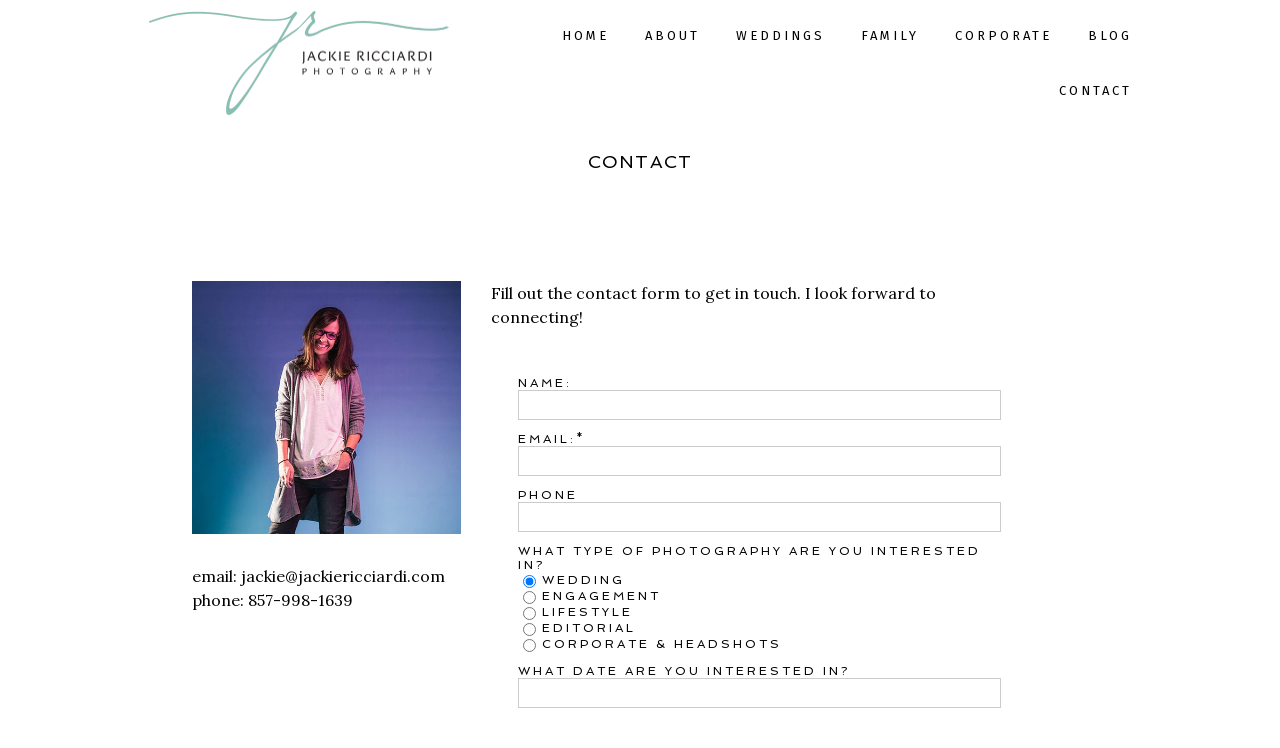

--- FILE ---
content_type: text/html; charset=UTF-8
request_url: https://jackiericciardi.com/contact/
body_size: 14279
content:
<!DOCTYPE html>
<html class="pp-rendered pp-protecting-images" lang="en-US"><!-- ProPhoto 8.2.9 -->
<head><style class="wpcode-css-snippet">body.single-post .heateor_sss_sharing_container {
  margin-bottom: 15px;
}

body.single-post .heateor_sss_sharing_container .heateor_sss_sharing_title {
	font-style: italic;
}</style>
	<title>Worcester Wedding Photographer | Contact Jackie</title><link rel="preload" data-smush-preload as="image" href="https://jackiericciardi.com/wp-content/uploads/pp/images/1552681686-jackieweb.jpg" imagesrcset="https://jackiericciardi.com/wp-content/uploads/pp/images/1552681686-jackieweb.jpg 500w, https://jackiericciardi.com/wp-content/uploads/pp/images/1552681686-jackieweb-300x282.jpg 300w, https://jackiericciardi.com/wp-content/uploads/pp/images/1552681686-jackieweb-50x47.jpg 50w" imagesizes="(max-width: 500px) 100vw, 500px" fetchpriority="high" />
	<meta charset="UTF-8" />
	<meta http-equiv="X-UA-Compatible" content="IE=edge" />
	<meta property="og:site_name" content="Jackie Ricciardi Photography" />
	<meta property="og:type" content="article" />
	<meta property="og:title" content="Contact" />
	<meta property="og:url" content="https://jackiericciardi.com/contact/" />
	<meta property="og:description" content="Boston and Worcester Wedding Photographer" />
	<meta property="fb:admins" content="756126184" />
	<meta name="viewport" content="width=device-width,initial-scale=1" /><meta name='robots' content='index, follow, max-image-preview:large, max-snippet:-1, max-video-preview:-1' />
	<style>img:is([sizes="auto" i], [sizes^="auto," i]) { contain-intrinsic-size: 3000px 1500px }</style>
	
<!-- Google Tag Manager for WordPress by gtm4wp.com -->
<script data-cfasync="false" data-pagespeed-no-defer>
	var gtm4wp_datalayer_name = "dataLayer";
	var dataLayer = dataLayer || [];
</script>
<!-- End Google Tag Manager for WordPress by gtm4wp.com --><!-- Google tag (gtag.js) consent mode dataLayer added by Site Kit -->
<script type="text/javascript" id="google_gtagjs-js-consent-mode-data-layer">
/* <![CDATA[ */
window.dataLayer = window.dataLayer || [];function gtag(){dataLayer.push(arguments);}
gtag('consent', 'default', {"ad_personalization":"denied","ad_storage":"denied","ad_user_data":"denied","analytics_storage":"denied","functionality_storage":"denied","security_storage":"denied","personalization_storage":"denied","region":["AT","BE","BG","CH","CY","CZ","DE","DK","EE","ES","FI","FR","GB","GR","HR","HU","IE","IS","IT","LI","LT","LU","LV","MT","NL","NO","PL","PT","RO","SE","SI","SK"],"wait_for_update":500});
window._googlesitekitConsentCategoryMap = {"statistics":["analytics_storage"],"marketing":["ad_storage","ad_user_data","ad_personalization"],"functional":["functionality_storage","security_storage"],"preferences":["personalization_storage"]};
window._googlesitekitConsents = {"ad_personalization":"denied","ad_storage":"denied","ad_user_data":"denied","analytics_storage":"denied","functionality_storage":"denied","security_storage":"denied","personalization_storage":"denied","region":["AT","BE","BG","CH","CY","CZ","DE","DK","EE","ES","FI","FR","GB","GR","HR","HU","IE","IS","IT","LI","LT","LU","LV","MT","NL","NO","PL","PT","RO","SE","SI","SK"],"wait_for_update":500};
/* ]]> */
</script>
<!-- End Google tag (gtag.js) consent mode dataLayer added by Site Kit -->

	<!-- This site is optimized with the Yoast SEO plugin v26.8 - https://yoast.com/product/yoast-seo-wordpress/ -->
	<meta name="description" content="Contact Jackie, Worcester wedding photographer, to reserve your date for Boston area weddings. Specializing in photojournalism." />
	<link rel="canonical" href="https://jackiericciardi.com/contact/" />
	<meta property="og:locale" content="en_US" />
	<meta property="og:type" content="article" />
	<meta property="og:title" content="Worcester Wedding Photographer | Contact Jackie" />
	<meta property="og:description" content="Contact Jackie, Worcester wedding photographer, to reserve your date for Boston area weddings. Specializing in photojournalism." />
	<meta property="og:url" content="https://jackiericciardi.com/contact/" />
	<meta property="og:site_name" content="Jackie Ricciardi Photography" />
	<meta property="article:modified_time" content="2016-11-02T15:14:37+00:00" />
	<meta name="twitter:card" content="summary_large_image" />
	<script type="application/ld+json" class="yoast-schema-graph">{"@context":"https://schema.org","@graph":[{"@type":"WebPage","@id":"https://jackiericciardi.com/contact/","url":"https://jackiericciardi.com/contact/","name":"Worcester Wedding Photographer | Contact Jackie","isPartOf":{"@id":"https://jackiericciardi.com/#website"},"datePublished":"2016-10-25T16:28:49+00:00","dateModified":"2016-11-02T15:14:37+00:00","description":"Contact Jackie, Worcester wedding photographer, to reserve your date for Boston area weddings. Specializing in photojournalism.","breadcrumb":{"@id":"https://jackiericciardi.com/contact/#breadcrumb"},"inLanguage":"en-US","potentialAction":[{"@type":"ReadAction","target":["https://jackiericciardi.com/contact/"]}]},{"@type":"BreadcrumbList","@id":"https://jackiericciardi.com/contact/#breadcrumb","itemListElement":[{"@type":"ListItem","position":1,"name":"Home","item":"https://jackiericciardi.com/"},{"@type":"ListItem","position":2,"name":"Contact"}]},{"@type":"WebSite","@id":"https://jackiericciardi.com/#website","url":"https://jackiericciardi.com/","name":"Jackie Ricciardi Photography","description":"Boston and Worcester Wedding Photographer","publisher":{"@id":"https://jackiericciardi.com/#/schema/person/1ae92cd903fa790b7108c90b6b9513ac"},"potentialAction":[{"@type":"SearchAction","target":{"@type":"EntryPoint","urlTemplate":"https://jackiericciardi.com/?s={search_term_string}"},"query-input":{"@type":"PropertyValueSpecification","valueRequired":true,"valueName":"search_term_string"}}],"inLanguage":"en-US"},{"@type":["Person","Organization"],"@id":"https://jackiericciardi.com/#/schema/person/1ae92cd903fa790b7108c90b6b9513ac","name":"admin","image":{"@type":"ImageObject","inLanguage":"en-US","@id":"https://jackiericciardi.com/#/schema/person/image/","url":"https://jackiericciardi.com/wp-content/uploads/pp/images/1502737723-boston-photographer-logo-white.png","contentUrl":"https://jackiericciardi.com/wp-content/uploads/pp/images/1502737723-boston-photographer-logo-white.png","width":630,"height":219,"caption":"admin"},"logo":{"@id":"https://jackiericciardi.com/#/schema/person/image/"}}]}</script>
	<!-- / Yoast SEO plugin. -->


<link rel='dns-prefetch' href='//www.googletagmanager.com' />
		<style>
			.lazyload,
			.lazyloading {
				max-width: 100%;
			}
		</style>
		<link rel='stylesheet' id='pp-front-css-css' href='https://jackiericciardi.com/wp-content/uploads/hummingbird-assets/e34e2de12482f3b3137a2a10e9df5bad.css' type='text/css' media='all' />
<link rel='stylesheet' id='wp-block-library-css' href='https://jackiericciardi.com/wp-includes/css/dist/block-library/style.min.css?ver=6.8.3' type='text/css' media='all' />
<style id='classic-theme-styles-inline-css' type='text/css'>
/*! This file is auto-generated */
.wp-block-button__link{color:#fff;background-color:#32373c;border-radius:9999px;box-shadow:none;text-decoration:none;padding:calc(.667em + 2px) calc(1.333em + 2px);font-size:1.125em}.wp-block-file__button{background:#32373c;color:#fff;text-decoration:none}
</style>
<style id='global-styles-inline-css' type='text/css'>
:root{--wp--preset--aspect-ratio--square: 1;--wp--preset--aspect-ratio--4-3: 4/3;--wp--preset--aspect-ratio--3-4: 3/4;--wp--preset--aspect-ratio--3-2: 3/2;--wp--preset--aspect-ratio--2-3: 2/3;--wp--preset--aspect-ratio--16-9: 16/9;--wp--preset--aspect-ratio--9-16: 9/16;--wp--preset--color--black: #000000;--wp--preset--color--cyan-bluish-gray: #abb8c3;--wp--preset--color--white: #ffffff;--wp--preset--color--pale-pink: #f78da7;--wp--preset--color--vivid-red: #cf2e2e;--wp--preset--color--luminous-vivid-orange: #ff6900;--wp--preset--color--luminous-vivid-amber: #fcb900;--wp--preset--color--light-green-cyan: #7bdcb5;--wp--preset--color--vivid-green-cyan: #00d084;--wp--preset--color--pale-cyan-blue: #8ed1fc;--wp--preset--color--vivid-cyan-blue: #0693e3;--wp--preset--color--vivid-purple: #9b51e0;--wp--preset--gradient--vivid-cyan-blue-to-vivid-purple: linear-gradient(135deg,rgba(6,147,227,1) 0%,rgb(155,81,224) 100%);--wp--preset--gradient--light-green-cyan-to-vivid-green-cyan: linear-gradient(135deg,rgb(122,220,180) 0%,rgb(0,208,130) 100%);--wp--preset--gradient--luminous-vivid-amber-to-luminous-vivid-orange: linear-gradient(135deg,rgba(252,185,0,1) 0%,rgba(255,105,0,1) 100%);--wp--preset--gradient--luminous-vivid-orange-to-vivid-red: linear-gradient(135deg,rgba(255,105,0,1) 0%,rgb(207,46,46) 100%);--wp--preset--gradient--very-light-gray-to-cyan-bluish-gray: linear-gradient(135deg,rgb(238,238,238) 0%,rgb(169,184,195) 100%);--wp--preset--gradient--cool-to-warm-spectrum: linear-gradient(135deg,rgb(74,234,220) 0%,rgb(151,120,209) 20%,rgb(207,42,186) 40%,rgb(238,44,130) 60%,rgb(251,105,98) 80%,rgb(254,248,76) 100%);--wp--preset--gradient--blush-light-purple: linear-gradient(135deg,rgb(255,206,236) 0%,rgb(152,150,240) 100%);--wp--preset--gradient--blush-bordeaux: linear-gradient(135deg,rgb(254,205,165) 0%,rgb(254,45,45) 50%,rgb(107,0,62) 100%);--wp--preset--gradient--luminous-dusk: linear-gradient(135deg,rgb(255,203,112) 0%,rgb(199,81,192) 50%,rgb(65,88,208) 100%);--wp--preset--gradient--pale-ocean: linear-gradient(135deg,rgb(255,245,203) 0%,rgb(182,227,212) 50%,rgb(51,167,181) 100%);--wp--preset--gradient--electric-grass: linear-gradient(135deg,rgb(202,248,128) 0%,rgb(113,206,126) 100%);--wp--preset--gradient--midnight: linear-gradient(135deg,rgb(2,3,129) 0%,rgb(40,116,252) 100%);--wp--preset--font-size--small: 13px;--wp--preset--font-size--medium: 20px;--wp--preset--font-size--large: 36px;--wp--preset--font-size--x-large: 42px;--wp--preset--spacing--20: 0.44rem;--wp--preset--spacing--30: 0.67rem;--wp--preset--spacing--40: 1rem;--wp--preset--spacing--50: 1.5rem;--wp--preset--spacing--60: 2.25rem;--wp--preset--spacing--70: 3.38rem;--wp--preset--spacing--80: 5.06rem;--wp--preset--shadow--natural: 6px 6px 9px rgba(0, 0, 0, 0.2);--wp--preset--shadow--deep: 12px 12px 50px rgba(0, 0, 0, 0.4);--wp--preset--shadow--sharp: 6px 6px 0px rgba(0, 0, 0, 0.2);--wp--preset--shadow--outlined: 6px 6px 0px -3px rgba(255, 255, 255, 1), 6px 6px rgba(0, 0, 0, 1);--wp--preset--shadow--crisp: 6px 6px 0px rgba(0, 0, 0, 1);}:where(.is-layout-flex){gap: 0.5em;}:where(.is-layout-grid){gap: 0.5em;}body .is-layout-flex{display: flex;}.is-layout-flex{flex-wrap: wrap;align-items: center;}.is-layout-flex > :is(*, div){margin: 0;}body .is-layout-grid{display: grid;}.is-layout-grid > :is(*, div){margin: 0;}:where(.wp-block-columns.is-layout-flex){gap: 2em;}:where(.wp-block-columns.is-layout-grid){gap: 2em;}:where(.wp-block-post-template.is-layout-flex){gap: 1.25em;}:where(.wp-block-post-template.is-layout-grid){gap: 1.25em;}.has-black-color{color: var(--wp--preset--color--black) !important;}.has-cyan-bluish-gray-color{color: var(--wp--preset--color--cyan-bluish-gray) !important;}.has-white-color{color: var(--wp--preset--color--white) !important;}.has-pale-pink-color{color: var(--wp--preset--color--pale-pink) !important;}.has-vivid-red-color{color: var(--wp--preset--color--vivid-red) !important;}.has-luminous-vivid-orange-color{color: var(--wp--preset--color--luminous-vivid-orange) !important;}.has-luminous-vivid-amber-color{color: var(--wp--preset--color--luminous-vivid-amber) !important;}.has-light-green-cyan-color{color: var(--wp--preset--color--light-green-cyan) !important;}.has-vivid-green-cyan-color{color: var(--wp--preset--color--vivid-green-cyan) !important;}.has-pale-cyan-blue-color{color: var(--wp--preset--color--pale-cyan-blue) !important;}.has-vivid-cyan-blue-color{color: var(--wp--preset--color--vivid-cyan-blue) !important;}.has-vivid-purple-color{color: var(--wp--preset--color--vivid-purple) !important;}.has-black-background-color{background-color: var(--wp--preset--color--black) !important;}.has-cyan-bluish-gray-background-color{background-color: var(--wp--preset--color--cyan-bluish-gray) !important;}.has-white-background-color{background-color: var(--wp--preset--color--white) !important;}.has-pale-pink-background-color{background-color: var(--wp--preset--color--pale-pink) !important;}.has-vivid-red-background-color{background-color: var(--wp--preset--color--vivid-red) !important;}.has-luminous-vivid-orange-background-color{background-color: var(--wp--preset--color--luminous-vivid-orange) !important;}.has-luminous-vivid-amber-background-color{background-color: var(--wp--preset--color--luminous-vivid-amber) !important;}.has-light-green-cyan-background-color{background-color: var(--wp--preset--color--light-green-cyan) !important;}.has-vivid-green-cyan-background-color{background-color: var(--wp--preset--color--vivid-green-cyan) !important;}.has-pale-cyan-blue-background-color{background-color: var(--wp--preset--color--pale-cyan-blue) !important;}.has-vivid-cyan-blue-background-color{background-color: var(--wp--preset--color--vivid-cyan-blue) !important;}.has-vivid-purple-background-color{background-color: var(--wp--preset--color--vivid-purple) !important;}.has-black-border-color{border-color: var(--wp--preset--color--black) !important;}.has-cyan-bluish-gray-border-color{border-color: var(--wp--preset--color--cyan-bluish-gray) !important;}.has-white-border-color{border-color: var(--wp--preset--color--white) !important;}.has-pale-pink-border-color{border-color: var(--wp--preset--color--pale-pink) !important;}.has-vivid-red-border-color{border-color: var(--wp--preset--color--vivid-red) !important;}.has-luminous-vivid-orange-border-color{border-color: var(--wp--preset--color--luminous-vivid-orange) !important;}.has-luminous-vivid-amber-border-color{border-color: var(--wp--preset--color--luminous-vivid-amber) !important;}.has-light-green-cyan-border-color{border-color: var(--wp--preset--color--light-green-cyan) !important;}.has-vivid-green-cyan-border-color{border-color: var(--wp--preset--color--vivid-green-cyan) !important;}.has-pale-cyan-blue-border-color{border-color: var(--wp--preset--color--pale-cyan-blue) !important;}.has-vivid-cyan-blue-border-color{border-color: var(--wp--preset--color--vivid-cyan-blue) !important;}.has-vivid-purple-border-color{border-color: var(--wp--preset--color--vivid-purple) !important;}.has-vivid-cyan-blue-to-vivid-purple-gradient-background{background: var(--wp--preset--gradient--vivid-cyan-blue-to-vivid-purple) !important;}.has-light-green-cyan-to-vivid-green-cyan-gradient-background{background: var(--wp--preset--gradient--light-green-cyan-to-vivid-green-cyan) !important;}.has-luminous-vivid-amber-to-luminous-vivid-orange-gradient-background{background: var(--wp--preset--gradient--luminous-vivid-amber-to-luminous-vivid-orange) !important;}.has-luminous-vivid-orange-to-vivid-red-gradient-background{background: var(--wp--preset--gradient--luminous-vivid-orange-to-vivid-red) !important;}.has-very-light-gray-to-cyan-bluish-gray-gradient-background{background: var(--wp--preset--gradient--very-light-gray-to-cyan-bluish-gray) !important;}.has-cool-to-warm-spectrum-gradient-background{background: var(--wp--preset--gradient--cool-to-warm-spectrum) !important;}.has-blush-light-purple-gradient-background{background: var(--wp--preset--gradient--blush-light-purple) !important;}.has-blush-bordeaux-gradient-background{background: var(--wp--preset--gradient--blush-bordeaux) !important;}.has-luminous-dusk-gradient-background{background: var(--wp--preset--gradient--luminous-dusk) !important;}.has-pale-ocean-gradient-background{background: var(--wp--preset--gradient--pale-ocean) !important;}.has-electric-grass-gradient-background{background: var(--wp--preset--gradient--electric-grass) !important;}.has-midnight-gradient-background{background: var(--wp--preset--gradient--midnight) !important;}.has-small-font-size{font-size: var(--wp--preset--font-size--small) !important;}.has-medium-font-size{font-size: var(--wp--preset--font-size--medium) !important;}.has-large-font-size{font-size: var(--wp--preset--font-size--large) !important;}.has-x-large-font-size{font-size: var(--wp--preset--font-size--x-large) !important;}
:where(.wp-block-post-template.is-layout-flex){gap: 1.25em;}:where(.wp-block-post-template.is-layout-grid){gap: 1.25em;}
:where(.wp-block-columns.is-layout-flex){gap: 2em;}:where(.wp-block-columns.is-layout-grid){gap: 2em;}
:root :where(.wp-block-pullquote){font-size: 1.5em;line-height: 1.6;}
</style>
<link rel='stylesheet' id='heateor_sss_frontend_css-css' href='https://jackiericciardi.com/wp-content/uploads/hummingbird-assets/c9e9a01492294bf6ab1fb946e7c27544.css' type='text/css' media='all' />
<style id='heateor_sss_frontend_css-inline-css' type='text/css'>
.heateor_sss_button_instagram span.heateor_sss_svg,a.heateor_sss_instagram span.heateor_sss_svg{background:radial-gradient(circle at 30% 107%,#fdf497 0,#fdf497 5%,#fd5949 45%,#d6249f 60%,#285aeb 90%)}.heateor_sss_horizontal_sharing .heateor_sss_svg,.heateor_sss_standard_follow_icons_container .heateor_sss_svg{color:#fff;border-width:0px;border-style:solid;border-color:transparent}.heateor_sss_horizontal_sharing .heateorSssTCBackground{color:#666}.heateor_sss_horizontal_sharing span.heateor_sss_svg:hover,.heateor_sss_standard_follow_icons_container span.heateor_sss_svg:hover{border-color:transparent;}.heateor_sss_vertical_sharing span.heateor_sss_svg,.heateor_sss_floating_follow_icons_container span.heateor_sss_svg{color:#fff;border-width:0px;border-style:solid;border-color:transparent;}.heateor_sss_vertical_sharing .heateorSssTCBackground{color:#666;}.heateor_sss_vertical_sharing span.heateor_sss_svg:hover,.heateor_sss_floating_follow_icons_container span.heateor_sss_svg:hover{border-color:transparent;}@media screen and (max-width:783px) {.heateor_sss_vertical_sharing{display:none!important}}
</style>
<script type="text/javascript" src="https://jackiericciardi.com/wp-includes/js/jquery/jquery.min.js?ver=3.7.1" id="jquery-core-js"></script>
<script type="text/javascript" src="https://jackiericciardi.com/wp-includes/js/jquery/jquery-migrate.min.js?ver=3.4.1" id="jquery-migrate-js"></script>

<!-- Google tag (gtag.js) snippet added by Site Kit -->
<!-- Google Analytics snippet added by Site Kit -->
<script type="text/javascript" src="https://www.googletagmanager.com/gtag/js?id=GT-KD2VSL2P" id="google_gtagjs-js" async></script>
<script type="text/javascript" id="google_gtagjs-js-after">
/* <![CDATA[ */
window.dataLayer = window.dataLayer || [];function gtag(){dataLayer.push(arguments);}
gtag("set","linker",{"domains":["jackiericciardi.com"]});
gtag("js", new Date());
gtag("set", "developer_id.dZTNiMT", true);
gtag("config", "GT-KD2VSL2P", {"googlesitekit_post_type":"page"});
 window._googlesitekit = window._googlesitekit || {}; window._googlesitekit.throttledEvents = []; window._googlesitekit.gtagEvent = (name, data) => { var key = JSON.stringify( { name, data } ); if ( !! window._googlesitekit.throttledEvents[ key ] ) { return; } window._googlesitekit.throttledEvents[ key ] = true; setTimeout( () => { delete window._googlesitekit.throttledEvents[ key ]; }, 5 ); gtag( "event", name, { ...data, event_source: "site-kit" } ); }; 
/* ]]> */
</script>
<link rel="https://api.w.org/" href="https://jackiericciardi.com/wp-json/" /><link rel="alternate" title="JSON" type="application/json" href="https://jackiericciardi.com/wp-json/wp/v2/pages/3563" /><link rel="EditURI" type="application/rsd+xml" title="RSD" href="https://jackiericciardi.com/xmlrpc.php?rsd" />
<link rel='shortlink' href='https://jackiericciardi.com/?p=3563' />
<link rel="alternate" title="oEmbed (JSON)" type="application/json+oembed" href="https://jackiericciardi.com/wp-json/oembed/1.0/embed?url=https%3A%2F%2Fjackiericciardi.com%2Fcontact%2F" />
<link rel="alternate" title="oEmbed (XML)" type="text/xml+oembed" href="https://jackiericciardi.com/wp-json/oembed/1.0/embed?url=https%3A%2F%2Fjackiericciardi.com%2Fcontact%2F&#038;format=xml" />
<meta name="generator" content="Site Kit by Google 1.170.0" />
<!-- Google Tag Manager for WordPress by gtm4wp.com -->
<!-- GTM Container placement set to off -->
<script data-cfasync="false" data-pagespeed-no-defer type="text/javascript">
	var dataLayer_content = {"pagePostType":"page","pagePostType2":"single-page","pagePostAuthor":"jricciardi"};
	dataLayer.push( dataLayer_content );
</script>
<script data-cfasync="false" data-pagespeed-no-defer type="text/javascript">
	console.warn && console.warn("[GTM4WP] Google Tag Manager container code placement set to OFF !!!");
	console.warn && console.warn("[GTM4WP] Data layer codes are active but GTM container must be loaded using custom coding !!!");
</script>
<!-- End Google Tag Manager for WordPress by gtm4wp.com -->		<script>
			document.documentElement.className = document.documentElement.className.replace('no-js', 'js');
		</script>
				<style>
			.no-js img.lazyload {
				display: none;
			}

			figure.wp-block-image img.lazyloading {
				min-width: 150px;
			}

			.lazyload,
			.lazyloading {
				--smush-placeholder-width: 100px;
				--smush-placeholder-aspect-ratio: 1/1;
				width: var(--smush-image-width, var(--smush-placeholder-width)) !important;
				aspect-ratio: var(--smush-image-aspect-ratio, var(--smush-placeholder-aspect-ratio)) !important;
			}

						.lazyload, .lazyloading {
				opacity: 0;
			}

			.lazyloaded {
				opacity: 1;
				transition: opacity 400ms;
				transition-delay: 0ms;
			}

					</style>
		
	<link rel="preconnect" href="https://use.fontawesome.com" crossorigin />
<style type="text/css">.fa,.fab,.fal,.far,.fas{-moz-osx-font-smoothing:grayscale;-webkit-font-smoothing:antialiased;display:inline-block;font-style:normal;font-variant:normal;text-rendering:auto;line-height:1}.fa-lg{font-size:1.33333em;line-height:.75em;vertical-align:-.0667em}.fa-xs{font-size:.75em}.fa-sm{font-size:.875em}.fa-1x{font-size:1em}.fa-2x{font-size:2em}.fa-3x{font-size:3em}.fa-4x{font-size:4em}.fa-5x{font-size:5em}.fa-6x{font-size:6em}.fa-7x{font-size:7em}.fa-8x{font-size:8em}.fa-9x{font-size:9em}.fa-10x{font-size:10em}.fa-fw{text-align:center;width:1.25em}.fa-ul{list-style-type:none;margin-left:2.5em;padding-left:0}.fa-ul>li{position:relative}.fa-li{left:-2em;position:absolute;text-align:center;width:2em;line-height:inherit}.fa-border{border:.08em solid #eee;border-radius:.1em;padding:.2em .25em .15em}.fa-pull-left{float:left}.fa-pull-right{float:right}.fa.fa-pull-left,.fab.fa-pull-left,.fal.fa-pull-left,.far.fa-pull-left,.fas.fa-pull-left{margin-right:.3em}.fa.fa-pull-right,.fab.fa-pull-right,.fal.fa-pull-right,.far.fa-pull-right,.fas.fa-pull-right{margin-left:.3em}.fa-spin{-webkit-animation:a 2s infinite linear;animation:a 2s infinite linear}.fa-pulse{-webkit-animation:a 1s infinite steps(8);animation:a 1s infinite steps(8)}@-webkit-keyframes a{0%{-webkit-transform:rotate(0);transform:rotate(0)}to{-webkit-transform:rotate(1turn);transform:rotate(1turn)}}@keyframes a{0%{-webkit-transform:rotate(0);transform:rotate(0)}to{-webkit-transform:rotate(1turn);transform:rotate(1turn)}}.fa-rotate-90{-webkit-transform:rotate(90deg);transform:rotate(90deg)}.fa-rotate-180{-webkit-transform:rotate(180deg);transform:rotate(180deg)}.fa-rotate-270{-webkit-transform:rotate(270deg);transform:rotate(270deg)}.fa-flip-horizontal{-webkit-transform:scaleX(-1);transform:scaleX(-1)}.fa-flip-vertical{-webkit-transform:scaleY(-1);transform:scaleY(-1)}.fa-flip-horizontal.fa-flip-vertical{-webkit-transform:scale(-1);transform:scale(-1)}:root .fa-flip-horizontal,:root .fa-flip-vertical,:root .fa-rotate-180,:root .fa-rotate-270,:root .fa-rotate-90{-webkit-filter:none;filter:none}.fa-stack{display:inline-block;height:2em;line-height:2em;position:relative;vertical-align:middle;width:2em}.fa-stack-1x,.fa-stack-2x{left:0;position:absolute;text-align:center;width:100%}.fa-stack-1x{line-height:inherit}.fa-stack-2x{font-size:2em}.fa-inverse{color:#fff}.fa-angle-double-right:before{content:"\f101"}.fa-angle-right:before{content:"\f105"}.fa-angle-left:before{content:"\f104"}.fa-arrow-circle-down:before{content:"\f0ab"}.fa-arrow-circle-left:before{content:"\f0a8"}.fa-arrow-circle-right:before{content:"\f0a9"}.fa-arrow-circle-up:before{content:"\f0aa"}.fa-arrow-down:before{content:"\f063"}.fa-arrow-left:before{content:"\f060"}.fa-arrow-right:before{content:"\f061"}.fa-arrow-up:before{content:"\f062"}.fa-caret-down:before{content:"\f0d7"}.fa-caret-left:before{content:"\f0d9"}.fa-caret-right:before{content:"\f0da"}.fa-caret-square-down:before{content:"\f150"}.fa-caret-square-left:before{content:"\f191"}.fa-caret-square-right:before{content:"\f152"}.fa-caret-square-up:before{content:"\f151"}.fa-caret-up:before{content:"\f0d8"}.fa-chevron-circle-down:before{content:"\f13a"}.fa-chevron-circle-left:before{content:"\f137"}.fa-chevron-circle-right:before{content:"\f138"}.fa-chevron-circle-up:before{content:"\f139"}.fa-chevron-down:before{content:"\f078"}.fa-chevron-left:before{content:"\f053"}.fa-chevron-right:before{content:"\f054"}.fa-chevron-up:before{content:"\f077"}.fa-compress:before{content:"\f066"}.fa-expand:before{content:"\f065"}.fa-hand-point-down:before{content:"\f0a7"}.fa-hand-point-left:before{content:"\f0a5"}.fa-hand-point-right:before{content:"\f0a4"}.fa-hand-point-up:before{content:"\f0a6"}.fa-long-arrow-alt-down:before{content:"\f309"}.fa-long-arrow-alt-left:before{content:"\f30a"}.fa-long-arrow-alt-right:before{content:"\f30b"}.fa-long-arrow-alt-up:before{content:"\f30c"}.fa-minus:before{content:"\f068"}.fa-minus-circle:before{content:"\f056"}.fa-minus-square:before{content:"\f146"}.fa-pause:before{content:"\f04c"}.fa-pause-circle:before{content:"\f28b"}.fa-play:before{content:"\f04b"}.fa-play-circle:before{content:"\f144"}.fa-plus:before{content:"\f067"}.fa-plus-circle:before{content:"\f055"}.fa-plus-square:before{content:"\f0fe"}.fa-times:before{content:"\f00d"}.fa-times-circle:before{content:"\f057"}.sr-only{border:0;clip:rect(0,0,0,0);height:1px;margin:-1px;overflow:hidden;padding:0;position:absolute;width:1px}.sr-only-focusable:active,.sr-only-focusable:focus{clip:auto;height:auto;margin:0;overflow:visible;position:static;width:auto}@font-face{font-family:Font Awesome\ 5 Brands;font-style:normal;font-weight:400;font-display:swap;src:url(https://use.fontawesome.com/releases/v5.0.2/webfonts/fa-brands-400.eot);src:url(https://use.fontawesome.com/releases/v5.0.2/webfonts/fa-brands-400.eot?#iefix) format("embedded-opentype"),url(https://use.fontawesome.com/releases/v5.0.2/webfonts/fa-brands-400.woff2) format("woff2"),url(https://use.fontawesome.com/releases/v5.0.2/webfonts/fa-brands-400.woff) format("woff"),url(https://use.fontawesome.com/releases/v5.0.2/webfonts/fa-brands-400.ttf) format("truetype"),url(https://use.fontawesome.com/releases/v5.0.2/webfonts/fa-brands-400.svg#fontawesome) format("svg")}.fab{font-family:Font Awesome\ 5 Brands}@font-face{font-family:Font Awesome\ 5 Free;font-style:normal;font-weight:400;font-display:swap;src:url(https://use.fontawesome.com/releases/v5.0.2/webfonts/fa-regular-400.eot);src:url(https://use.fontawesome.com/releases/v5.0.2/webfonts/fa-regular-400.eot?#iefix) format("embedded-opentype"),url(https://use.fontawesome.com/releases/v5.0.2/webfonts/fa-regular-400.woff2) format("woff2"),url(https://use.fontawesome.com/releases/v5.0.2/webfonts/fa-regular-400.woff) format("woff"),url(https://use.fontawesome.com/releases/v5.0.2/webfonts/fa-regular-400.ttf) format("truetype"),url(https://use.fontawesome.com/releases/v5.0.2/webfonts/fa-regular-400.svg#fontawesome) format("svg")}.far{font-weight:400}@font-face{font-family:Font Awesome\ 5 Free;font-style:normal;font-weight:900;font-display:swap;src:url(https://use.fontawesome.com/releases/v5.0.2/webfonts/fa-solid-900.eot);src:url(https://use.fontawesome.com/releases/v5.0.2/webfonts/fa-solid-900.eot?#iefix) format("embedded-opentype"),url(https://use.fontawesome.com/releases/v5.0.2/webfonts/fa-solid-900.woff2) format("woff2"),url(https://use.fontawesome.com/releases/v5.0.2/webfonts/fa-solid-900.woff) format("woff"),url(https://use.fontawesome.com/releases/v5.0.2/webfonts/fa-solid-900.ttf) format("truetype"),url(https://use.fontawesome.com/releases/v5.0.2/webfonts/fa-solid-900.svg#fontawesome) format("svg")}.fa,.far,.fas{font-family:Font Awesome\ 5 Free}.fa,.fas{font-weight:900}</style>
<script type="text/javascript">
window.PROPHOTO || (window.PROPHOTO = {});
window.PROPHOTO.imgProtection = {"level":"clicks"};
</script><script type="text/javascript">
window.PROPHOTO || (window.PROPHOTO = {});
window.PROPHOTO.designId = "b311fc26-210a-46c3-9d9b-07dae19c8991";
window.PROPHOTO.layoutId = "ec636a19-5665-4106-9b18-43ec2962cd2e";
</script>
<!-- Google Tag Manager snippet added by Site Kit -->
<script type="text/javascript">
/* <![CDATA[ */

			( function( w, d, s, l, i ) {
				w[l] = w[l] || [];
				w[l].push( {'gtm.start': new Date().getTime(), event: 'gtm.js'} );
				var f = d.getElementsByTagName( s )[0],
					j = d.createElement( s ), dl = l != 'dataLayer' ? '&l=' + l : '';
				j.async = true;
				j.src = 'https://www.googletagmanager.com/gtm.js?id=' + i + dl;
				f.parentNode.insertBefore( j, f );
			} )( window, document, 'script', 'dataLayer', 'GTM-PJX2ZN5M' );
			
/* ]]> */
</script>

<!-- End Google Tag Manager snippet added by Site Kit -->
<link rel="icon" href="https://jackiericciardi.com/wp-content/uploads/2023/08/cropped-logo2-32x32.jpg" sizes="32x32" />
<link rel="icon" href="https://jackiericciardi.com/wp-content/uploads/2023/08/cropped-logo2-192x192.jpg" sizes="192x192" />
<link rel="apple-touch-icon" href="https://jackiericciardi.com/wp-content/uploads/2023/08/cropped-logo2-180x180.jpg" />
<meta name="msapplication-TileImage" content="https://jackiericciardi.com/wp-content/uploads/2023/08/cropped-logo2-270x270.jpg" />
<link rel="stylesheet" media="all" href="//jackiericciardi.com/wp-content/uploads/pp/static/design-b311fc26-210a-46c3-9d9b-07dae19c8991-1763731450.css" /><link rel="stylesheet" href="//jackiericciardi.com/wp-content/uploads/pp/static/layout-ec636a19-5665-4106-9b18-43ec2962cd2e-1763731450.css" /><link rel="preconnect" href="https://fonts.gstatic.com" crossorigin />
<link rel="preload" href="https://fonts.googleapis.com/css?family=Fira+Sans|Spinnaker|Rosarivo|Lora&display=swap" as="style"><link href="https://fonts.googleapis.com/css?family=Fira+Sans|Spinnaker|Rosarivo|Lora&display=swap" rel="stylesheet">
	<link rel="alternate" href="https://jackiericciardi.com/feed/" type="application/rss+xml" title="Jackie Ricciardi Photography Posts RSS feed"/>
	<link rel="pingback" href="https://jackiericciardi.com/xmlrpc.php"/>
    
    </head>

<body id="body" class="wp-singular page-template-default page page-id-3563 wp-embed-responsive wp-theme-prophoto8 article-contact css-10kl51b">
    		<!-- Google Tag Manager (noscript) snippet added by Site Kit -->
		<noscript>
			<iframe data-src="https://www.googletagmanager.com/ns.html?id=GTM-PJX2ZN5M" height="0" width="0" style="display:none;visibility:hidden" src="[data-uri]" class="lazyload" data-load-mode="1"></iframe>
		</noscript>
		<!-- End Google Tag Manager (noscript) snippet added by Site Kit -->
		
    
        <div id="fb-root"></div>
        <script>
        (function(d, s, id) {
            var js, fjs = d.getElementsByTagName(s)[0];
            if (d.getElementById(id)) return;
            js = d.createElement(s); js.id = id;
            js.src = "//connect.facebook.net/en_US/sdk.js#xfbml=1&version=v2.4";
            fjs.parentNode.insertBefore(js, fjs);
        }(document, 'script', 'facebook-jssdk'));
    </script>
    
    <script type="text/javascript">
        (function(d, platform) {
            var isIOS = [
                'iPad Simulator',
                'iPhone Simulator',
                'iPod Simulator',
                'iPad',
                'iPhone',
                'iPod'
            ].includes(platform)
            // iPad on iOS 13 detection
            || (platform === "MacIntel" && "ontouchend" in d);

            if (isIOS) {
                d.body.classList.add('is-iOS');
            }
        }(document, window.navigator.platform));
    </script>

    
        <div class="pp-slideover pp-slideover--left"><div class="css-poy227 own-css pp-block _27c7b86a-ddbb-4df4-9f45-f1dd09849208" data-index="0"><div class="row no-gutters css-1w7ik8a pp-row _5cd6b0ca-ba45-4292-833d-db1a5c7ab94c _27c7b86a-ddbb-4df4-9f45-f1dd09849208__row"><div class="pp-column _313fed6b-5d67-470e-98e6-86f88bb98619 _27c7b86a-ddbb-4df4-9f45-f1dd09849208__column _5cd6b0ca-ba45-4292-833d-db1a5c7ab94c__column col-xs-12 col-sm-12 col-md-12 col-lg-12"><div class="css-1idj3bk pp-column__inner _313fed6b-5d67-470e-98e6-86f88bb98619__inner _27c7b86a-ddbb-4df4-9f45-f1dd09849208__column__inner _5cd6b0ca-ba45-4292-833d-db1a5c7ab94c__column__inner"><div data-id="16d18307-5426-46bb-afa9-70ae5a5020c6" data-vertical-offset="" class="pp-module _16d18307-5426-46bb-afa9-70ae5a5020c6 _27c7b86a-ddbb-4df4-9f45-f1dd09849208__module _5cd6b0ca-ba45-4292-833d-db1a5c7ab94c__module _313fed6b-5d67-470e-98e6-86f88bb98619__module css-7k4613 pp-module--menu"><nav class="pp-menu pp-menu--vertical _16d18307-5426-46bb-afa9-70ae5a5020c6 css-md07hp"><ul class="pp-menu-items"><li class="_84fff337-6aa0-4330-9d26-40a907498734 pp-menu-item--home pp-menu-item--depth1 pp-menu-item"><a href="https://jackiericciardi.com/" target="_self">Home</a></li><li class="_2c2caec9-b68e-46ea-aa84-8e452bb34571 pp-menu-item--page pp-menu-item--depth1 pp-menu-item"><a href="https://jackiericciardi.com/meet-jackie/" target="_self">About</a></li><li class="_6a726857-26bb-4874-833a-642a1f603587 pp-menu-item--page pp-menu-item--depth1 pp-menu-item"><a href="https://jackiericciardi.com/portfolio/" target="_self">Portfolio</a></li><li class="_86a0aeb1-7e5a-43d4-801f-980dfdb3ba15 pp-menu-item--blog pp-menu-item--depth1 pp-menu-item"><a href="https://jackiericciardi.com/blog/" target="_self">Blog</a></li><li class="_7dc397c6-ccc1-4b54-8431-4cf8b6dbad9d pp-menu-item--page pp-menu-item--depth1 pp-menu-item"><a href="https://jackiericciardi.com/contact/" target="_self">Contact</a></li></ul></nav></div></div><style class="entity-custom-css"></style></div><style class="entity-custom-css"></style></div><style class="entity-custom-css"></style></div></div><span class="pp-hamburger css-6d9wql pp-hamburger--left"><span data-tile-id="59a2b691-6da4-4d46-9ff8-2741fb715c9b" class="css-1pjn06i pp-tile own-css _59a2b691-6da4-4d46-9ff8-2741fb715c9b"><span class="_8e27ed19-b9bc-4109-a6cf-3cbe02478c0a pp-tile__layer pp-tile__layer--shape css-knd4eo"><span class="pp-tile__layer__inner"></span></span><span class="_3bd23796-e7c3-4088-915f-14280c487d5a pp-tile__layer pp-tile__layer--shape css-lz4zaz"><span class="pp-tile__layer__inner"></span></span><span class="_65d54a9f-f080-4439-9c6d-c7a97d464652 pp-tile__layer pp-tile__layer--shape css-weknrj"><span class="pp-tile__layer__inner"></span></span></span></span><div class="pp-layout _ec636a19-5665-4106-9b18-43ec2962cd2e"><div class="pp-block-wrap"><div class="css-b67ido own-css pp-block _5c92b32b-6931-4abc-978a-b9b314078ceb" data-index="0"><div class="row no-gutters css-shj9hk pp-row _13d6f29c-62b2-4f32-9f13-42051a406f9f _5c92b32b-6931-4abc-978a-b9b314078ceb__row"><div class="pp-column _614e6a9f-be14-4005-9076-80e774323e80 _5c92b32b-6931-4abc-978a-b9b314078ceb__column _13d6f29c-62b2-4f32-9f13-42051a406f9f__column col-xs-12 col-sm-12 col-md-4 col-lg-4"><div class="css-1lyiv5p pp-column__inner _614e6a9f-be14-4005-9076-80e774323e80__inner _5c92b32b-6931-4abc-978a-b9b314078ceb__column__inner _13d6f29c-62b2-4f32-9f13-42051a406f9f__column__inner"><div data-id="1be74295-294e-4b4d-b003-d1663a6bf3c8" data-vertical-offset="" class="pp-module _1be74295-294e-4b4d-b003-d1663a6bf3c8 _5c92b32b-6931-4abc-978a-b9b314078ceb__module _13d6f29c-62b2-4f32-9f13-42051a406f9f__module _614e6a9f-be14-4005-9076-80e774323e80__module css-s8w0wm pp-module--graphic"><section class="css-r6nnrt pp-graphics"><div class="pp-graphic" style="max-width:316px;width:100%" data-tour="inline-editing-tile"><a href="http://jackiericciardi.com" target="_self"><div><span data-tile-id="f3ca92b8-a288-4945-a304-e251d10e0556" class="css-1muxil pp-tile own-css _f3ca92b8-a288-4945-a304-e251d10e0556"><span class="_ef9770ad-be90-482d-a938-14b366ffff5d pp-tile__layer pp-tile__layer--image css-1ywykqp"><img alt="" class="pp-image pp-tile__layer__inner lazyload" data-src="https://jackiericciardi.com/wp-content/uploads/pp/images/1478009024-boston-wedding-photographer.png" width="600" height="209" data-srcset="https://jackiericciardi.com/wp-content/uploads/pp/images/1478009024-boston-wedding-photographer.png 600w, https://jackiericciardi.com/wp-content/uploads/pp/images/1478009024-boston-wedding-photographer-300x105.png 300w, https://jackiericciardi.com/wp-content/uploads/pp/images/1478009024-boston-wedding-photographer-50x17.png 50w" data-sizes="(max-width: 600px) 100vw, 600px" src="[data-uri]" style="--smush-placeholder-width: 600px; --smush-placeholder-aspect-ratio: 600/209;"></span></span></div></a></div></section></div></div><style class="entity-custom-css"></style></div><div class="pp-column _3b3276f5-099f-49ac-814b-d13a381feace _5c92b32b-6931-4abc-978a-b9b314078ceb__column _13d6f29c-62b2-4f32-9f13-42051a406f9f__column col-xs-12 col-sm-12 col-md-8 col-lg-8"><div class="css-15b7hzi pp-column__inner _3b3276f5-099f-49ac-814b-d13a381feace__inner _5c92b32b-6931-4abc-978a-b9b314078ceb__column__inner _13d6f29c-62b2-4f32-9f13-42051a406f9f__column__inner"><div data-id="05bf88d3-e9ec-4f6c-b8e2-9e6eb47ef92c" data-vertical-offset="" class="pp-module _05bf88d3-e9ec-4f6c-b8e2-9e6eb47ef92c _5c92b32b-6931-4abc-978a-b9b314078ceb__module _13d6f29c-62b2-4f32-9f13-42051a406f9f__module _3b3276f5-099f-49ac-814b-d13a381feace__module css-180wvwq pp-module--menu"><nav class="pp-menu pp-menu--horizontal _05bf88d3-e9ec-4f6c-b8e2-9e6eb47ef92c css-19jzmc5"><ul class="pp-menu-items"><li class="_25da7ca6-f63d-4bd8-8ebe-73795527963c pp-menu-item--home pp-menu-item--depth1 pp-menu-item"><a href="https://jackiericciardi.com/" target="_self">Home</a></li><li class="_06d26cb9-e944-4db4-bb8a-dc402d196bc2 pp-menu-item--page pp-menu-item--depth1 pp-menu-item"><a href="https://jackiericciardi.com/meet-jackie/" target="_self">About</a></li><li class="_a8326e71-23e9-4102-b32f-174fba9c2bb4 pp-menu-item--custom-text pp-menu-item--depth1 pp-menu-item has-children"><span>Weddings</span><ul class="pp-menu-items"><li class="_32d79421-4ff9-473d-84a8-a8d790b59843 pp-menu-item--page pp-menu-item--depth2 pp-menu-item"><a href="https://jackiericciardi.com/weddings/" target="_self">Weddings</a></li><li class="_8d5ee138-b7cd-46c3-83b0-cf22924d0cab pp-menu-item--page pp-menu-item--depth2 pp-menu-item"><a href="https://jackiericciardi.com/engagements/" target="_self">Engagements</a></li></ul></li><li class="_98b49e74-d954-4bfe-921f-73c75f128ab8 pp-menu-item--custom-text pp-menu-item--depth1 pp-menu-item has-children"><span>Family</span><ul class="pp-menu-items"><li class="_d83a98ca-ce85-4896-81e0-a49f0a21a06d pp-menu-item--page pp-menu-item--depth2 pp-menu-item"><a href="https://jackiericciardi.com/family/" target="_self">Family</a></li><li class="_2a47814e-dd14-43e2-9a3c-fe005acc6632 pp-menu-item--page pp-menu-item--depth2 pp-menu-item"><a href="https://jackiericciardi.com/seniors/" target="_self">Seniors</a></li></ul></li><li class="_803e0833-e1c4-4b16-a76c-0605842d96ef pp-menu-item--custom-text pp-menu-item--depth1 pp-menu-item has-children"><span>Corporate</span><ul class="pp-menu-items"><li class="_6f154ef0-4f99-4a04-8199-ba2bda5a7b04 pp-menu-item--page pp-menu-item--depth2 pp-menu-item"><a href="https://jackiericciardi.com/branding/" target="_self">Branding</a></li><li class="_a3e15ab9-61d9-464e-9abc-a369e801504d pp-menu-item--page pp-menu-item--depth2 pp-menu-item"><a href="https://jackiericciardi.com/business-portraits-headshots/" target="_self">Business Portraits &amp; Headshots</a></li><li class="_d115d5db-3a66-40ed-a526-42bcac05210b pp-menu-item--page pp-menu-item--depth2 pp-menu-item"><a href="https://jackiericciardi.com/editorial-2/" target="_self">Editorial</a></li></ul></li><li class="_3f3da866-fc7e-49ec-8f06-307bad82bf95 pp-menu-item--page pp-menu-item--depth1 pp-menu-item"><a href="https://jackiericciardi.com/blog/" target="_self">Blog</a></li><li class="_929b823e-82b1-463e-9776-391c15630217 pp-menu-item--page pp-menu-item--depth1 pp-menu-item"><a href="https://jackiericciardi.com/contact/" target="_self">Contact</a></li></ul></nav></div></div><style class="entity-custom-css"></style></div><style class="entity-custom-css"></style></div><style class="entity-custom-css"></style></div><div class="css-km8ktj own-css pp-block _29e52e22-469e-48cd-a687-1a1084ff0966" data-index="0"><div class="row no-gutters css-1w7ik8a pp-row _590702a0-3792-4a31-b4e3-5b87e4053a8a _29e52e22-469e-48cd-a687-1a1084ff0966__row"><div class="pp-column _84935fb7-0930-4485-a56c-82968ae700af _29e52e22-469e-48cd-a687-1a1084ff0966__column _590702a0-3792-4a31-b4e3-5b87e4053a8a__column col-xs-12 col-sm-12 col-md-12 col-lg-12"><div class="css-1idj3bk pp-column__inner _84935fb7-0930-4485-a56c-82968ae700af__inner _29e52e22-469e-48cd-a687-1a1084ff0966__column__inner _590702a0-3792-4a31-b4e3-5b87e4053a8a__column__inner"><div data-id="c2879081-0a9d-4091-8a45-7ea19c9e1216" data-vertical-offset="" class="pp-module _c2879081-0a9d-4091-8a45-7ea19c9e1216 _29e52e22-469e-48cd-a687-1a1084ff0966__module _590702a0-3792-4a31-b4e3-5b87e4053a8a__module _84935fb7-0930-4485-a56c-82968ae700af__module css-kc8hfx pp-module--text pp-module--is-dynamic css-yzsl0z"><div class="pp-text-module-body"><div><h1>Contact</h1></div></div></div></div><style class="entity-custom-css"></style></div><style class="entity-custom-css"></style></div><style class="entity-custom-css"></style></div><div class="css-1xk93w2 own-css pp-block _982d835d-0cab-463b-aa7c-18df87dcd4e2" data-index="0"><div class="row no-gutters css-shj9hk pp-row _e2850cf6-233a-4e3b-893e-557a490f60a8 _982d835d-0cab-463b-aa7c-18df87dcd4e2__row"><div class="pp-column _22137b33-1fc4-41e9-8bb8-ead779cc5b36 _982d835d-0cab-463b-aa7c-18df87dcd4e2__column _e2850cf6-233a-4e3b-893e-557a490f60a8__column col-xs-12 col-sm-12 col-md-4 col-lg-4"><div class="css-rpztur pp-column__inner _22137b33-1fc4-41e9-8bb8-ead779cc5b36__inner _982d835d-0cab-463b-aa7c-18df87dcd4e2__column__inner _e2850cf6-233a-4e3b-893e-557a490f60a8__column__inner"><div data-id="68589708-dd13-46d9-8621-a6b2f1c0a8cc" data-vertical-offset="" class="pp-module _68589708-dd13-46d9-8621-a6b2f1c0a8cc _982d835d-0cab-463b-aa7c-18df87dcd4e2__module _e2850cf6-233a-4e3b-893e-557a490f60a8__module _22137b33-1fc4-41e9-8bb8-ead779cc5b36__module css-10dusu5 pp-module--graphic"><section class="css-r6nnrt pp-graphics"><div class="pp-graphic" style="max-width:500px;width:100%"><img alt="" class="" src="https://jackiericciardi.com/wp-content/uploads/pp/images/1552681686-jackieweb.jpg" width="500" height="470" srcset="https://jackiericciardi.com/wp-content/uploads/pp/images/1552681686-jackieweb.jpg 500w, https://jackiericciardi.com/wp-content/uploads/pp/images/1552681686-jackieweb-300x282.jpg 300w, https://jackiericciardi.com/wp-content/uploads/pp/images/1552681686-jackieweb-50x47.jpg 50w" sizes="(max-width: 500px) 100vw, 500px" fetchpriority="high"></div></section></div><div data-id="4de4b179-a6fd-441a-b8e3-758164bc7fec" data-vertical-offset="" class="pp-module _4de4b179-a6fd-441a-b8e3-758164bc7fec _982d835d-0cab-463b-aa7c-18df87dcd4e2__module _e2850cf6-233a-4e3b-893e-557a490f60a8__module _22137b33-1fc4-41e9-8bb8-ead779cc5b36__module css-18bhip3 pp-module--text pp-module--is-dynamic css-1h9u3e9"><div class="pp-text-module-body"><div><p>email: jackie@jackiericciardi.com</p><p>phone: 857-998-1639</p></div></div></div></div><style class="entity-custom-css"></style></div><div class="pp-column _d50fab01-af7a-42b4-b250-b9306bda06c2 _982d835d-0cab-463b-aa7c-18df87dcd4e2__column _e2850cf6-233a-4e3b-893e-557a490f60a8__column col-xs-12 col-sm-12 col-md-8 col-lg-8"><div class="css-pp2tv9 pp-column__inner _d50fab01-af7a-42b4-b250-b9306bda06c2__inner _982d835d-0cab-463b-aa7c-18df87dcd4e2__column__inner _e2850cf6-233a-4e3b-893e-557a490f60a8__column__inner"><div data-id="b1bca886-44a1-4ed9-a944-62e069154ee4" data-vertical-offset="" class="pp-module _b1bca886-44a1-4ed9-a944-62e069154ee4 _982d835d-0cab-463b-aa7c-18df87dcd4e2__module _e2850cf6-233a-4e3b-893e-557a490f60a8__module _d50fab01-af7a-42b4-b250-b9306bda06c2__module css-1c7v9wb pp-module--text pp-module--is-dynamic css-ghitrm"><div class="pp-text-module-body"><div><p>Fill out the contact form to get in touch. I look forward to connecting!</p></div></div></div><div data-id="fa509c8d-8b47-4828-8276-6516f8fecd96" data-vertical-offset="" class="pp-module _fa509c8d-8b47-4828-8276-6516f8fecd96 _982d835d-0cab-463b-aa7c-18df87dcd4e2__module _e2850cf6-233a-4e3b-893e-557a490f60a8__module _d50fab01-af7a-42b4-b250-b9306bda06c2__module css-dybxyf pp-module--form"><form class="pp-form css-1k4kpvh" data-validation-class="" action="#" method="POST" data-endpoint="https://jackiericciardi.com/wp-admin/admin-ajax.php?action=pp_api_form_submission" novalidate=""><p class="pp-form-element pp-form-element-text"><label for="" class="">Name:</label><span class="pp-form-element-inner-wrap"><input type="text" id="input-a84ff8f0-2759-4dc4-b4f9-6cf21df20811" name="input-a84ff8f0-2759-4dc4-b4f9-6cf21df20811"></span></p><p class="pp-form-element pp-form-element-email is-pp-form-element-required"><label for="" class="">Email:</label><span class="pp-form-element-inner-wrap"><input type="email" required="" id="input-9d4eaa41-286d-4b81-9410-764a0157613d" name="input-9d4eaa41-286d-4b81-9410-764a0157613d" data-error-message="Valid email address required"></span></p><p class="pp-form-element pp-form-element-text"><label for="" class="">Phone</label><span class="pp-form-element-inner-wrap"><input type="text" id="input-f7c50916-421e-4115-bc0d-327757126411" name="input-f7c50916-421e-4115-bc0d-327757126411"></span></p><p class="pp-form-element pp-form-element-radio"><label for="" class="">What type of photography are you interested in?</label><span class="radio"><label class="pp-form-radio-label"><input type="radio" id="input-84559fd4-82fa-469e-94ec-e80e792e0a97" name="input-84559fd4-82fa-469e-94ec-e80e792e0a97" value="Wedding" checked><span class="pp-form-radio-label__text">Wedding</span></label><label class="pp-form-radio-label"><input type="radio" id="input-84559fd4-82fa-469e-94ec-e80e792e0a97" name="input-84559fd4-82fa-469e-94ec-e80e792e0a97" value="Engagement"><span class="pp-form-radio-label__text">Engagement</span></label><label class="pp-form-radio-label"><input type="radio" id="input-84559fd4-82fa-469e-94ec-e80e792e0a97" name="input-84559fd4-82fa-469e-94ec-e80e792e0a97" value="Lifestyle"><span class="pp-form-radio-label__text">Lifestyle</span></label><label class="pp-form-radio-label"><input type="radio" id="input-84559fd4-82fa-469e-94ec-e80e792e0a97" name="input-84559fd4-82fa-469e-94ec-e80e792e0a97" value="Editorial"><span class="pp-form-radio-label__text">Editorial</span></label><label class="pp-form-radio-label"><input type="radio" id="input-84559fd4-82fa-469e-94ec-e80e792e0a97" name="input-84559fd4-82fa-469e-94ec-e80e792e0a97" value="Corporate &amp; Headshots"><span class="pp-form-radio-label__text">Corporate &amp; Headshots</span></label></span></p><p class="pp-form-element pp-form-element-text"><label for="" class="">What date are you interested in?</label><span class="pp-form-element-inner-wrap"><input type="text" id="input-bd4afe32-8580-4742-acea-518336957048" name="input-bd4afe32-8580-4742-acea-518336957048"></span></p><p class="pp-form-element pp-form-element-text"><label for="" class="">Where will your event take place? </label><span class="pp-form-element-inner-wrap"><input type="text" id="input-ccf8a431-bc1a-4705-ac0a-b2de1e0e6573" name="input-ccf8a431-bc1a-4705-ac0a-b2de1e0e6573"></span></p><p class="pp-form-element pp-form-element-text"><label for="" class="">How did you find me? </label><span class="pp-form-element-inner-wrap"><input type="text" id="input-edd7b111-b694-41b2-93d6-86ddc93c929e" name="input-edd7b111-b694-41b2-93d6-86ddc93c929e"></span></p><p class="pp-form-element pp-form-element-textarea"><label for="" class="">Message:</label><span class="pp-form-element-inner-wrap"><textarea id="input-733d3457-866a-42ed-bbb5-5ec6f6e3d7d5" name="input-733d3457-866a-42ed-bbb5-5ec6f6e3d7d5"></textarea></span></p><p class="pp-form-element pp-form-element-submit pp-form__submit"><label for="" class=""></label><span data-tile-id="8f0d195b-3d39-4762-b4cd-f68c3e6c9675" class="css-1qogbgb pp-tile own-css _8f0d195b-3d39-4762-b4cd-f68c3e6c9675"><span class="_1d94c68f-2141-413e-b687-d9af11333cd2 pp-tile__layer pp-tile__layer--shape css-1h443rf"><span class="pp-tile__layer__inner"></span></span><span class="_a2e4fbed-5ba4-4fa7-b3bc-673b8f9e3190 pp-tile__layer pp-tile__layer--shape css-95ommd"><span class="pp-tile__layer__inner"></span></span><span class="_08597812-ad10-4d2c-8a7d-043d7f4360ea pp-tile__layer pp-tile__layer--text css-1p82l9m"><span class="pp-tile__layer__inner">submit</span></span></span><input type="submit" name="submit" value="Submit" class="d-none"></p><input type="hidden" name="form_id" value="fa509c8d-8b47-4828-8276-6516f8fecd96"><input type="hidden" name="block_id" value="982d835d-0cab-463b-aa7c-18df87dcd4e2"><div class="pp-form-overlay"><i class="pp-form-submission-throbber fa fa-spinner fa-spin"></i><span class="pp-form-submission-message pp-form-submission-message-success">Form submitted successfully, thank you.</span><span class="pp-form-submission-message pp-form-submission-message-error">Error submitting form, please try again.</span></div></form></div></div><style class="entity-custom-css"></style></div><style class="entity-custom-css"></style></div><style class="entity-custom-css"></style></div><div class="css-pm1tji own-css pp-block _8b81d94a-b37c-470b-a971-ca86c8872d85" data-index="0"><div class="row no-gutters css-shj9hk pp-row _4aafc617-189b-472c-80be-0ec033c7836d _8b81d94a-b37c-470b-a971-ca86c8872d85__row"><div class="pp-column _3bc128d9-4a15-4519-8227-734498304e31 _8b81d94a-b37c-470b-a971-ca86c8872d85__column _4aafc617-189b-472c-80be-0ec033c7836d__column col-xs-12 col-sm-12 col-md-12 col-lg-12"><div class="css-1lm28ej pp-column__inner _3bc128d9-4a15-4519-8227-734498304e31__inner _8b81d94a-b37c-470b-a971-ca86c8872d85__column__inner _4aafc617-189b-472c-80be-0ec033c7836d__column__inner"><div data-vertical-offset="" class="pp-module _1621c2a2-f499-4bdf-9639-0cd84bad6435 _8b81d94a-b37c-470b-a971-ca86c8872d85__module _4aafc617-189b-472c-80be-0ec033c7836d__module _3bc128d9-4a15-4519-8227-734498304e31__module css-ereqav pp-module--wordpress-content"><div class="wrap css-9iat1j"><article id="article-3563" class="no-tags post-3563 page type-page status-publish hentry"><div class="article-wrap"><div class="article-wrap-inner"><div class="article-header "><div class="article-title-wrap"><h1 class="article-title entry-title fonts-6afcea3f-b1de-4257-bb11-8e3e7818a036">Contact</h1></div></div><div class="article-content article-content--full"></div></div><div class="article-footer"></div></div></article></div></div></div><style class="entity-custom-css"></style></div><style class="entity-custom-css"></style></div><style class="entity-custom-css"></style></div><div class="css-1snbfdh own-css pp-block _6977d377-9eb8-46ac-b018-807c6c1fc6bb" data-index="0"><div class="row no-gutters css-9sb2k4 pp-row _552a84f4-11bb-436e-b829-7ac3a652a5fe _6977d377-9eb8-46ac-b018-807c6c1fc6bb__row"><div class="pp-column _ccf697a9-f840-4e25-a895-efe095034179 _6977d377-9eb8-46ac-b018-807c6c1fc6bb__column _552a84f4-11bb-436e-b829-7ac3a652a5fe__column col-xs-12 col-sm-12 col-md-12 col-lg-12"><div class="css-1lm28ej pp-column__inner _ccf697a9-f840-4e25-a895-efe095034179__inner _6977d377-9eb8-46ac-b018-807c6c1fc6bb__column__inner _552a84f4-11bb-436e-b829-7ac3a652a5fe__column__inner"><div data-id="abdeaed1-dc8c-4ead-b61c-317e01ad79e5" data-vertical-offset="" class="pp-module _abdeaed1-dc8c-4ead-b61c-317e01ad79e5 _6977d377-9eb8-46ac-b018-807c6c1fc6bb__module _552a84f4-11bb-436e-b829-7ac3a652a5fe__module _ccf697a9-f840-4e25-a895-efe095034179__module css-412hpv pp-module--text pp-module--is-dynamic css-1et9r5x"><div class="pp-text-module-body"><div><p>Jackie Ricciardi is an experienced photojournalist with a gift for visual storytelling and capturing authentic moments. She offers photography for couples, individuals, families, and corporations who value creative, often unposed imagery. </p><p> </p><p>From weddings and portraits to corporate events, Jackie brings a creative, documentary-style approach to every session for her clients located in Boston and beyond.</p></div></div></div><div data-id="7e9d18ee-c4de-490c-a25d-1b9a34f3d3a7" data-vertical-offset="" class="pp-module _7e9d18ee-c4de-490c-a25d-1b9a34f3d3a7 _6977d377-9eb8-46ac-b018-807c6c1fc6bb__module _552a84f4-11bb-436e-b829-7ac3a652a5fe__module _ccf697a9-f840-4e25-a895-efe095034179__module css-c89ksi pp-module--graphic"><section class="css-3ze4sa pp-graphics"><div class="pp-graphic" style="max-width:45px;width:48.75%" data-tour="inline-editing-tile"><a href="https://www.instagram.com/jackiericcphoto/" target="_blank"><div><span data-tile-id="f1251eed-43e7-431f-8043-35699fe1ca1e" class="css-1cresye pp-tile own-css _f1251eed-43e7-431f-8043-35699fe1ca1e"><span class="_4a56e41e-8253-4cc6-a50e-b5567c006f9a pp-tile__layer pp-tile__layer--image css-1cts3lo"><img alt="" class="pp-image pp-tile__layer__inner lazyload" data-src="https://jackiericciardi.com/wp-content/uploads/2021/09/iconmonstr-instagram-11-96-2.png" width="96" height="96" data-srcset="https://jackiericciardi.com/wp-content/uploads/2021/09/iconmonstr-instagram-11-96-2.png 96w, https://jackiericciardi.com/wp-content/uploads/2021/09/iconmonstr-instagram-11-96-2-50x50.png 50w" data-sizes="(max-width: 96px) 100vw, 96px" src="[data-uri]" style="--smush-placeholder-width: 96px; --smush-placeholder-aspect-ratio: 96/96;"></span></span></div></a></div><div class="pp-graphic" style="max-width:45px;width:48.75%" data-tour="inline-editing-tile"><a href="https://www.facebook.com/JackieRicciardiPhotography/" target="_blank"><div><span data-tile-id="d2f1924b-07d7-46dc-8983-64bbf92eafa2" class="css-1cresye pp-tile own-css _d2f1924b-07d7-46dc-8983-64bbf92eafa2"><span class="_cafce75e-c803-4836-a5d3-fe13b282294f pp-tile__layer pp-tile__layer--image css-1cts3lo"><img alt="" class="pp-image pp-tile__layer__inner lazyload" data-src="https://jackiericciardi.com/wp-content/uploads/2021/09/iconmonstr-facebook-3-96.png" width="96" height="96" data-srcset="https://jackiericciardi.com/wp-content/uploads/2021/09/iconmonstr-facebook-3-96.png 96w, https://jackiericciardi.com/wp-content/uploads/2021/09/iconmonstr-facebook-3-96-50x50.png 50w" data-sizes="(max-width: 96px) 100vw, 96px" src="[data-uri]" style="--smush-placeholder-width: 96px; --smush-placeholder-aspect-ratio: 96/96;"></span></span></div></a></div></section></div></div><style class="entity-custom-css"></style></div><style class="entity-custom-css"></style></div><style class="entity-custom-css"></style></div></div><style class="entity-custom-css"></style><div class="copyright-footer"><p id="user-copyright">
    © Jackie Ricciardi Photography | Website Design by <a href="http://jessicashepard.com" target="_blank">Jessie Mary & Co.</a><span class="pipe">|</span><a href="https://pro.photo" title="P8 Photo Blog">ProPhoto Photography Blog</a></p>
</div></div>
    
    <script>
      window.PROPHOTO = window.PROPHOTO || {};
      PROPHOTO.env = {"siteURL":"https:\/\/jackiericciardi.com","wpURL":"https:\/\/jackiericciardi.com","themeURL":"https:\/\/jackiericciardi.com\/wp-content\/themes\/prophoto8","ajaxURL":"https:\/\/jackiericciardi.com\/wp-admin\/admin-ajax.php","uploadURL":"https:\/\/jackiericciardi.com\/wp-content\/uploads\/","isDev":false,"version":"8.2.9","stateVersion":"8.1.0","wpVersionInt":683,"customizerUrl":"https:\/\/jackiericciardi.com\/wp-admin\/admin.php?page=pp-customizer","hasStaticFrontPage":true,"siteName":"Jackie Ricciardi Photography","ppApiURL":"https:\/\/api.pro.photo","p6Installed":false,"imagickInstalled":true,"woocommerceInstalled":false,"isBlockEditor":false};
            PROPHOTO.moduleTransitionInitDelay = 2000;
          </script>
    <script type="speculationrules">
{"prefetch":[{"source":"document","where":{"and":[{"href_matches":"\/*"},{"not":{"href_matches":["\/wp-*.php","\/wp-admin\/*","\/wp-content\/uploads\/*","\/wp-content\/*","\/wp-content\/plugins\/*","\/wp-content\/themes\/prophoto8\/*","\/*\\?(.+)"]}},{"not":{"selector_matches":"a[rel~=\"nofollow\"]"}},{"not":{"selector_matches":".no-prefetch, .no-prefetch a"}}]},"eagerness":"conservative"}]}
</script>
		<!-- Start of StatCounter Code -->
		<script>
			<!--
			var sc_project=5203993;
			var sc_security="ea8d5bf8";
					</script>
        <script type="text/javascript" src="https://www.statcounter.com/counter/counter.js" async></script>
		<noscript><div class="statcounter"><a title="web analytics" href="https://statcounter.com/"><img class="statcounter" src="https://c.statcounter.com/5203993/0/ea8d5bf8/0/" alt="web analytics" /></a></div></noscript>
		<!-- End of StatCounter Code -->
		<script type="text/javascript" id="smush-detector-js-extra">
/* <![CDATA[ */
var smush_detector = {"ajax_url":"https:\/\/jackiericciardi.com\/wp-admin\/admin-ajax.php","nonce":"3f0bf29628","is_mobile":"","data_store":{"type":"post-meta","data":{"post_id":3563}},"previous_data_version":"0","previous_data_hash":"cf8ecb4c423f30fe34d7741262845062"};
/* ]]> */
</script>
<script type="text/javascript" src="https://jackiericciardi.com/wp-content/plugins/wp-smush-pro/app/assets/js/smush-detector.min.js?ver=3.23.2" id="smush-detector-js"></script>
<script type="text/javascript" src="https://jackiericciardi.com/wp-content/uploads/hummingbird-assets/aa261de2e675bb9ec3e03ecf6139e21a.js" id="wphb-1-js"></script>
<script type="text/javascript" src="https://jackiericciardi.com/wp-includes/js/backbone.min.js?ver=1.6.0" id="backbone-js"></script>
<script type="text/javascript" src="https://jackiericciardi.com/wp-content/themes/prophoto8/js/bundle.front.js?ver=8.2.9" id="prophoto.front-js"></script>
<script type="text/javascript" src="https://jackiericciardi.com/wp-content/plugins/google-site-kit/dist/assets/js/googlesitekit-consent-mode-bc2e26cfa69fcd4a8261.js" id="googlesitekit-consent-mode-js"></script>
<script type="text/javascript" id="wphb-2-js-before">
/* <![CDATA[ */
var smushLazyLoadOptions = {"autoResizingEnabled":false,"autoResizeOptions":{"precision":5,"skipAutoWidth":true}};

function heateorSssLoadEvent(e) {var t=window.onload;if (typeof window.onload!="function") {window.onload=e}else{window.onload=function() {t();e()}}};	var heateorSssSharingAjaxUrl = 'https://jackiericciardi.com/wp-admin/admin-ajax.php', heateorSssCloseIconPath = 'https://jackiericciardi.com/wp-content/plugins/sassy-social-share/public/../images/close.png', heateorSssPluginIconPath = 'https://jackiericciardi.com/wp-content/plugins/sassy-social-share/public/../images/logo.png', heateorSssHorizontalSharingCountEnable = 0, heateorSssVerticalSharingCountEnable = 0, heateorSssSharingOffset = -10; var heateorSssMobileStickySharingEnabled = 0;var heateorSssCopyLinkMessage = "Link copied.";var heateorSssUrlCountFetched = [], heateorSssSharesText = 'Shares', heateorSssShareText = 'Share';function heateorSssPopup(e) {window.open(e,"popUpWindow","height=400,width=600,left=400,top=100,resizable,scrollbars,toolbar=0,personalbar=0,menubar=no,location=no,directories=no,status")}
/* ]]> */
</script>
<script type="text/javascript" src="https://jackiericciardi.com/wp-content/uploads/hummingbird-assets/9de6afcd8782d23fb5edd657f458db88.js" id="wphb-2-js"></script>
        <script>(function(){function c(){var b=a.contentDocument||a.contentWindow.document;if(b){var d=b.createElement('script');d.innerHTML="window.__CF$cv$params={r:'9c2462096d5e19ef',t:'MTc2OTE0MDgxNC4wMDAwMDA='};var a=document.createElement('script');a.nonce='';a.src='/cdn-cgi/challenge-platform/scripts/jsd/main.js';document.getElementsByTagName('head')[0].appendChild(a);";b.getElementsByTagName('head')[0].appendChild(d)}}if(document.body){var a=document.createElement('iframe');a.height=1;a.width=1;a.style.position='absolute';a.style.top=0;a.style.left=0;a.style.border='none';a.style.visibility='hidden';document.body.appendChild(a);if('loading'!==document.readyState)c();else if(window.addEventListener)document.addEventListener('DOMContentLoaded',c);else{var e=document.onreadystatechange||function(){};document.onreadystatechange=function(b){e(b);'loading'!==document.readyState&&(document.onreadystatechange=e,c())}}}})();</script></body>
</html>


--- FILE ---
content_type: text/css
request_url: https://jackiericciardi.com/wp-content/uploads/pp/static/design-b311fc26-210a-46c3-9d9b-07dae19c8991-1763731450.css
body_size: 6797
content:
/** Cached CSS created November 21st, 2025 - 13:31:40 **/
.grids-03c39373-b60f-4837-834b-a381ee26448e > .pp-grid,[data-grids-03c39373-b60f-4837-834b-a381ee26448e] > .pp-grid{background-size:auto;background-attachment:scroll;background-color:transparent;background-position:left top;background-repeat:repeat}.grids-03c39373-b60f-4837-834b-a381ee26448e .pp-grid-item__text-wrap,[data-grids-03c39373-b60f-4837-834b-a381ee26448e] .pp-grid-item__text-wrap{margin:20px}.grids-03c39373-b60f-4837-834b-a381ee26448e .pp-grid-item__image-above,[data-grids-03c39373-b60f-4837-834b-a381ee26448e] .pp-grid-item__image-above{margin:20px}.grids-03c39373-b60f-4837-834b-a381ee26448e .pp-grid-item,[data-grids-03c39373-b60f-4837-834b-a381ee26448e] .pp-grid-item{border-style:solid;background-repeat:repeat;background-color:rgb(255,255,255);background-size:auto;background-attachment:scroll;border-color:transparent;background-position:left top;border-width:0px}.grids-03c39373-b60f-4837-834b-a381ee26448e .pp-grid-image__inner,[data-grids-03c39373-b60f-4837-834b-a381ee26448e] .pp-grid-image__inner{border-radius:0px;border-color:transparent;border-style:solid}.grids-03c39373-b60f-4837-834b-a381ee26448e .pp-grid-item__text,[data-grids-03c39373-b60f-4837-834b-a381ee26448e] .pp-grid-item__text{text-align:center}.grids-03c39373-b60f-4837-834b-a381ee26448e .pp-grid-item__title,[data-grids-03c39373-b60f-4837-834b-a381ee26448e] .pp-grid-item__title{text-align:center}.galleries-0e465bb3-93e4-49b2-b23d-23d8025e70db:hover .ansel-control-bar,[data-galleries-0e465bb3-93e4-49b2-b23d-23d8025e70db]:hover .ansel-control-bar{bottom:0px !important}.galleries-0e465bb3-93e4-49b2-b23d-23d8025e70db .ansel-control-bar,[data-galleries-0e465bb3-93e4-49b2-b23d-23d8025e70db] .ansel-control-bar{bottom:0px;padding:5px 0px;min-height:39px;opacity:1;background-color:transparent}.galleries-0e465bb3-93e4-49b2-b23d-23d8025e70db .ansel-control-bar .ansel-play-pause-control,[data-galleries-0e465bb3-93e4-49b2-b23d-23d8025e70db] .ansel-control-bar .ansel-play-pause-control{left:15px;margin-top:-15px}.galleries-0e465bb3-93e4-49b2-b23d-23d8025e70db .ansel-control-bar .ansel-play-pause-control > i[class*="fa"],[data-galleries-0e465bb3-93e4-49b2-b23d-23d8025e70db] .ansel-control-bar .ansel-play-pause-control > i[class*="fa"]{font-size:30px}.galleries-0e465bb3-93e4-49b2-b23d-23d8025e70db .ansel-control-bar i[class*="fa"],[data-galleries-0e465bb3-93e4-49b2-b23d-23d8025e70db] .ansel-control-bar i[class*="fa"]{color:rgb(0,0,0)}.galleries-0e465bb3-93e4-49b2-b23d-23d8025e70db .ansel-control-bar .ansel-navigation-dot,[data-galleries-0e465bb3-93e4-49b2-b23d-23d8025e70db] .ansel-control-bar .ansel-navigation-dot{box-shadow:rgba(0,0,0,0.5) 0px 0px 2px;background-color:rgb(0,0,0)}.galleries-0e465bb3-93e4-49b2-b23d-23d8025e70db .ansel-controls .ansel-control,[data-galleries-0e465bb3-93e4-49b2-b23d-23d8025e70db] .ansel-controls .ansel-control{margin-top:-19.5px;height:40px}.galleries-0e465bb3-93e4-49b2-b23d-23d8025e70db .ansel-controls .ansel-control i,[data-galleries-0e465bb3-93e4-49b2-b23d-23d8025e70db] .ansel-controls .ansel-control i{font-size:40px;color:rgba(255,255,255,0.7);text-shadow:rgba(0,0,0,0.5) 0px 0px 2px}.galleries-0e465bb3-93e4-49b2-b23d-23d8025e70db .pp-gallery__label,[data-galleries-0e465bb3-93e4-49b2-b23d-23d8025e70db] .pp-gallery__label{display:none}.galleries-0e465bb3-93e4-49b2-b23d-23d8025e70db .ansel-slides-container,[data-galleries-0e465bb3-93e4-49b2-b23d-23d8025e70db] .ansel-slides-container{padding-bottom:39px;background-color:rgb(255,255,255)}.galleries-0e465bb3-93e4-49b2-b23d-23d8025e70db .is-ansel-fullwindow .galleries-0e465bb3-93e4-49b2-b23d-23d8025e70db .is-iOS .galleries-0e465bb3-93e4-49b2-b23d-23d8025e70db,[data-galleries-0e465bb3-93e4-49b2-b23d-23d8025e70db] .is-ansel-fullwindow [data-galleries-0e465bb3-93e4-49b2-b23d-23d8025e70db] .is-iOS [data-galleries-0e465bb3-93e4-49b2-b23d-23d8025e70db]{padding-top:39px;padding-bottom:0px}.galleries-0e465bb3-93e4-49b2-b23d-23d8025e70db .is-not-previous-paged .ansel-thumbnail-paging-control[data-direction="prev"],[data-galleries-0e465bb3-93e4-49b2-b23d-23d8025e70db] .is-not-previous-paged .ansel-thumbnail-paging-control[data-direction="prev"]{visibility:hidden}.galleries-0e465bb3-93e4-49b2-b23d-23d8025e70db .is-not-next-paged .ansel-thumbnail-paging-control[data-direction="next"],[data-galleries-0e465bb3-93e4-49b2-b23d-23d8025e70db] .is-not-next-paged .ansel-thumbnail-paging-control[data-direction="next"]{visibility:hidden}.galleries-0e465bb3-93e4-49b2-b23d-23d8025e70db .ansel-thumbnail-paging-controls,[data-galleries-0e465bb3-93e4-49b2-b23d-23d8025e70db] .ansel-thumbnail-paging-controls{display:none}.galleries-0e465bb3-93e4-49b2-b23d-23d8025e70db .ansel-navigation-dot,[data-galleries-0e465bb3-93e4-49b2-b23d-23d8025e70db] .ansel-navigation-dot{width:9px;height:9px;border-radius:50%;margin:5px !important}.galleries-0e465bb3-93e4-49b2-b23d-23d8025e70db .ansel-play-pause-control,[data-galleries-0e465bb3-93e4-49b2-b23d-23d8025e70db] .ansel-play-pause-control,.galleries-0e465bb3-93e4-49b2-b23d-23d8025e70db .ansel-expanded-controls,[data-galleries-0e465bb3-93e4-49b2-b23d-23d8025e70db] .ansel-expanded-controls{display:flex;-webkit-box-align:center;align-items:center;-webkit-box-pack:center;justify-content:center}.galleries-0e465bb3-93e4-49b2-b23d-23d8025e70db .ansel-play-pause-control,[data-galleries-0e465bb3-93e4-49b2-b23d-23d8025e70db] .ansel-play-pause-control{display:none}@media (max-width:767px){.pp-rendered .galleries-0e465bb3-93e4-49b2-b23d-23d8025e70db .ansel-control-bar,.pp-rendered [data-galleries-0e465bb3-93e4-49b2-b23d-23d8025e70db] .ansel-control-bar{display:none}.pp-rendered .galleries-0e465bb3-93e4-49b2-b23d-23d8025e70db .ansel-slides-container,.pp-rendered [data-galleries-0e465bb3-93e4-49b2-b23d-23d8025e70db] .ansel-slides-container{padding-bottom:0px}.pp-rendered .galleries-0e465bb3-93e4-49b2-b23d-23d8025e70db .ansel-controls .ansel-control,.pp-rendered [data-galleries-0e465bb3-93e4-49b2-b23d-23d8025e70db] .ansel-controls .ansel-control{margin-top:0px;height:100px}.pp-rendered .galleries-0e465bb3-93e4-49b2-b23d-23d8025e70db .ansel-controls .ansel-control i,.pp-rendered [data-galleries-0e465bb3-93e4-49b2-b23d-23d8025e70db] .ansel-controls .ansel-control i{font-size:100px}.pp-rendered .galleries-0e465bb3-93e4-49b2-b23d-23d8025e70db .ansel-navigation,.pp-rendered [data-galleries-0e465bb3-93e4-49b2-b23d-23d8025e70db] .ansel-navigation{display:none}}.css-14bkpnd,[data-css-14bkpnd]{max-width:50px}.css-14bkpnd::before,[data-css-14bkpnd]::before{padding-top:100%}.css-1hd2w73,[data-css-1hd2w73]{left:0%;visibility:visible;top:0%;transform:translateY(0%) translateX(0%) translateZ(0px) rotate(0deg) scale(1);transition:-webkit-transform 350ms ease 0ms,transform 350ms ease 0ms;-webkit-box-align:center;align-items:center;-webkit-box-pack:center;justify-content:center}.css-1hd2w73 .pp-tile__layer__inner,[data-css-1hd2w73] .pp-tile__layer__inner{width:16%;height:30%;opacity:1;transition:opacity 350ms ease 0ms,color 350ms ease 0ms}.pp-tile--hover .css-1hd2w73 .pp-tile__layer__inner,.pp-tile--hover [data-css-1hd2w73] .pp-tile__layer__inner{opacity:0.25}.pp-tile--hover .css-1hd2w73,.pp-tile--hover [data-css-1hd2w73]{transform:translateY(0%) translateX(0%) translateZ(0px) rotate(0deg) scale(1)}.css-1uchp25,[data-css-1uchp25]{max-width:420px}.css-1uchp25::before,[data-css-1uchp25]::before{padding-top:71.4286%}.css-1rt411w,[data-css-1rt411w]{left:-0.47619%;visibility:visible;top:0%;transform:translateY(0%) translateX(0%) translateZ(0px) rotate(0deg) scale(1);transition:-webkit-transform 350ms ease 0ms,transform 350ms ease 0ms;-webkit-box-align:center;align-items:center;-webkit-box-pack:center;justify-content:center}.css-1rt411w .pp-tile__layer__inner,[data-css-1rt411w] .pp-tile__layer__inner{width:103.571%;height:105.667%;opacity:1;transition:opacity 350ms ease 0ms,color 350ms ease 0ms}.pp-tile--hover .css-1rt411w,.pp-tile--hover [data-css-1rt411w]{transform:translateY(0%) translateX(0%) translateZ(0px) rotate(0deg) scale(1)}.pp-tile--active .css-1rt411w,.pp-tile--active [data-css-1rt411w]{transform:translateY(0%) translateX(0%) translateZ(0px) rotate(0deg) scale(1)}.css-15hv067,[data-css-15hv067]{left:0%;visibility:hidden;top:0%;transform:translateY(0%) translateX(0%) translateZ(0px) rotate(0deg) scale(0.33);transition:-webkit-transform 350ms,transform 350ms;-webkit-box-align:center;align-items:center;-webkit-box-pack:center;justify-content:center}.css-15hv067 .pp-tile__layer__inner,[data-css-15hv067] .pp-tile__layer__inner{background-color:rgb(0,0,0);width:109.524%;height:61.6667%;opacity:0.52;border-width:0px;border-style:solid;border-color:rgb(0,0,0);border-radius:0%;transition:opacity 350ms,color 350ms,background-color 350ms,border-radius 350ms,height 350ms,width 350ms}.pp-tile--hover .css-15hv067,.pp-tile--hover [data-css-15hv067]{transform:translateY(0%) translateX(0%) translateZ(0px) rotate(0deg) scale(0.33)}.pp-tile--active .css-15hv067,.pp-tile--active [data-css-15hv067]{transform:translateY(0%) translateX(0%) translateZ(0px) rotate(0deg) scale(0.33)}.css-15qjxe2,[data-css-15qjxe2]{left:0.238095%;visibility:visible;top:-1%;transform:translateY(0%) translateX(0%) translateZ(0px) rotate(0deg) scale(1.1);transition:-webkit-transform 350ms,transform 350ms;-webkit-box-align:center;align-items:center;-webkit-box-pack:center;justify-content:center}.css-15qjxe2 .pp-tile__layer__inner,[data-css-15qjxe2] .pp-tile__layer__inner{text-align:center;width:auto;white-space:nowrap;opacity:1;transition:opacity 350ms,color 350ms}.pp-tile--hover .css-15qjxe2 .pp-tile__layer__inner,.pp-tile--hover [data-css-15qjxe2] .pp-tile__layer__inner{opacity:0.7}.pp-tile--hover .css-15qjxe2,.pp-tile--hover [data-css-15qjxe2]{transform:translateY(0%) translateX(0%) translateZ(0px) rotate(0deg) scale(1.1)}.pp-tile--active .css-15qjxe2,.pp-tile--active [data-css-15qjxe2]{transform:translateY(0%) translateX(0%) translateZ(0px) rotate(0deg) scale(1.1)}.galleries-101b832d-b48c-4da6-9f31-f2328daeb9af:hover .ansel-control-bar,[data-galleries-101b832d-b48c-4da6-9f31-f2328daeb9af]:hover .ansel-control-bar{bottom:0px !important}.galleries-101b832d-b48c-4da6-9f31-f2328daeb9af .ansel-control-bar,[data-galleries-101b832d-b48c-4da6-9f31-f2328daeb9af] .ansel-control-bar{bottom:0px;padding:5px 0px;min-height:10px;opacity:1;background-color:transparent;display:none}.galleries-101b832d-b48c-4da6-9f31-f2328daeb9af .ansel-control-bar .ansel-expanded-controls,[data-galleries-101b832d-b48c-4da6-9f31-f2328daeb9af] .ansel-control-bar .ansel-expanded-controls{right:15px;margin-top:-15px}.galleries-101b832d-b48c-4da6-9f31-f2328daeb9af .ansel-control-bar .ansel-expanded-controls > i[class*="fa"],[data-galleries-101b832d-b48c-4da6-9f31-f2328daeb9af] .ansel-control-bar .ansel-expanded-controls > i[class*="fa"]{font-size:30px}.galleries-101b832d-b48c-4da6-9f31-f2328daeb9af .ansel-control-bar .ansel-play-pause-control,[data-galleries-101b832d-b48c-4da6-9f31-f2328daeb9af] .ansel-control-bar .ansel-play-pause-control{left:15px;margin-top:-15px}.galleries-101b832d-b48c-4da6-9f31-f2328daeb9af .ansel-control-bar .ansel-play-pause-control > i[class*="fa"],[data-galleries-101b832d-b48c-4da6-9f31-f2328daeb9af] .ansel-control-bar .ansel-play-pause-control > i[class*="fa"]{font-size:30px}.galleries-101b832d-b48c-4da6-9f31-f2328daeb9af .ansel-control-bar i[class*="fa"],[data-galleries-101b832d-b48c-4da6-9f31-f2328daeb9af] .ansel-control-bar i[class*="fa"]{color:rgb(255,255,255)}.galleries-101b832d-b48c-4da6-9f31-f2328daeb9af .ansel-control-bar .ansel-navigation-dot,[data-galleries-101b832d-b48c-4da6-9f31-f2328daeb9af] .ansel-control-bar .ansel-navigation-dot{box-shadow:rgba(0,0,0,0.5) 0px 0px 2px;background-color:rgb(255,255,255)}.galleries-101b832d-b48c-4da6-9f31-f2328daeb9af .pp-gallery__label,[data-galleries-101b832d-b48c-4da6-9f31-f2328daeb9af] .pp-gallery__label{display:none}.galleries-101b832d-b48c-4da6-9f31-f2328daeb9af .is-not-previous-paged .ansel-thumbnail-paging-control[data-direction="prev"],[data-galleries-101b832d-b48c-4da6-9f31-f2328daeb9af] .is-not-previous-paged .ansel-thumbnail-paging-control[data-direction="prev"]{visibility:hidden}.galleries-101b832d-b48c-4da6-9f31-f2328daeb9af .is-not-next-paged .ansel-thumbnail-paging-control[data-direction="next"],[data-galleries-101b832d-b48c-4da6-9f31-f2328daeb9af] .is-not-next-paged .ansel-thumbnail-paging-control[data-direction="next"]{visibility:hidden}.galleries-101b832d-b48c-4da6-9f31-f2328daeb9af .ansel-thumbnail-paging-controls,[data-galleries-101b832d-b48c-4da6-9f31-f2328daeb9af] .ansel-thumbnail-paging-controls{display:none}.galleries-101b832d-b48c-4da6-9f31-f2328daeb9af .ansel-slides-container,[data-galleries-101b832d-b48c-4da6-9f31-f2328daeb9af] .ansel-slides-container{background-color:transparent}.galleries-101b832d-b48c-4da6-9f31-f2328daeb9af .is-fullwindow.ansel-slides-container,[data-galleries-101b832d-b48c-4da6-9f31-f2328daeb9af] .is-fullwindow.ansel-slides-container{background-color:rgba(0,0,0,0.65)}.galleries-101b832d-b48c-4da6-9f31-f2328daeb9af .ansel-controls .ansel-control i,[data-galleries-101b832d-b48c-4da6-9f31-f2328daeb9af] .ansel-controls .ansel-control i{color:rgb(255,255,255);text-shadow:rgba(0,0,0,0.5) 0px 0px 2px;font-size:40px}.galleries-101b832d-b48c-4da6-9f31-f2328daeb9af .ansel-play-pause-control,[data-galleries-101b832d-b48c-4da6-9f31-f2328daeb9af] .ansel-play-pause-control,.galleries-101b832d-b48c-4da6-9f31-f2328daeb9af .ansel-expanded-controls,[data-galleries-101b832d-b48c-4da6-9f31-f2328daeb9af] .ansel-expanded-controls{display:flex;-webkit-box-align:center;align-items:center;-webkit-box-pack:center;justify-content:center}.galleries-101b832d-b48c-4da6-9f31-f2328daeb9af .ansel-play-pause-control,[data-galleries-101b832d-b48c-4da6-9f31-f2328daeb9af] .ansel-play-pause-control{display:none}.galleries-101b832d-b48c-4da6-9f31-f2328daeb9af .ansel-controls .ansel-control,[data-galleries-101b832d-b48c-4da6-9f31-f2328daeb9af] .ansel-controls .ansel-control{height:40px}@media (max-width:767px){.pp-rendered .galleries-101b832d-b48c-4da6-9f31-f2328daeb9af .ansel-control-bar,.pp-rendered [data-galleries-101b832d-b48c-4da6-9f31-f2328daeb9af] .ansel-control-bar{bottom:0px !important;opacity:1 !important}.pp-rendered .galleries-101b832d-b48c-4da6-9f31-f2328daeb9af .ansel-navigation,.pp-rendered [data-galleries-101b832d-b48c-4da6-9f31-f2328daeb9af] .ansel-navigation{display:none}.pp-rendered .galleries-101b832d-b48c-4da6-9f31-f2328daeb9af .ansel-controls .ansel-control,.pp-rendered [data-galleries-101b832d-b48c-4da6-9f31-f2328daeb9af] .ansel-controls .ansel-control{height:100px}.pp-rendered .galleries-101b832d-b48c-4da6-9f31-f2328daeb9af .ansel-controls .ansel-control i,.pp-rendered [data-galleries-101b832d-b48c-4da6-9f31-f2328daeb9af] .ansel-controls .ansel-control i{font-size:100px}}.css-1y9nzgx,[data-css-1y9nzgx]{max-width:400px}.css-1y9nzgx::before,[data-css-1y9nzgx]::before{padding-top:25%}.css-zb1jvg,[data-css-zb1jvg]{left:0%;visibility:visible;top:-10%;transform:translateY(0%) translateX(0%) translateZ(0px) rotate(0deg) scale(1);transition:-webkit-transform 350ms ease 0ms,transform 350ms ease 0ms;-webkit-box-align:center;align-items:center;-webkit-box-pack:center;justify-content:center}.css-zb1jvg .pp-tile__layer__inner,[data-css-zb1jvg] .pp-tile__layer__inner{text-align:left;width:auto;white-space:nowrap;opacity:1;transition:opacity 350ms ease 0ms,color 350ms ease 0ms}.pp-tile--hover .css-zb1jvg .pp-tile__layer__inner,.pp-tile--hover [data-css-zb1jvg] .pp-tile__layer__inner{opacity:1;color:rgb(255,255,255) !important}.pp-tile--hover .css-zb1jvg,.pp-tile--hover [data-css-zb1jvg]{transform:translateY(0%) translateX(0%) translateZ(0px) rotate(0deg) scale(1)}.pp-tile--active .css-zb1jvg .pp-tile__layer__inner,.pp-tile--active [data-css-zb1jvg] .pp-tile__layer__inner{color:rgb(0,0,0) !important}.css-qy928d,[data-css-qy928d]{left:0%;visibility:visible;top:23%;transform:translateY(0%) translateX(0%) translateZ(0px) rotate(0deg) scale(1);transition:-webkit-transform 350ms ease 0ms,transform 350ms ease 0ms;-webkit-box-align:center;align-items:center;-webkit-box-pack:center;justify-content:center}.css-qy928d .pp-tile__layer__inner,[data-css-qy928d] .pp-tile__layer__inner{text-align:left;width:auto;white-space:nowrap;opacity:1;transition:opacity 350ms ease 0ms,color 350ms ease 0ms}.pp-tile--hover .css-qy928d,.pp-tile--hover [data-css-qy928d]{transform:translateY(0%) translateX(0%) translateZ(0px) rotate(0deg) scale(1)}.pp-tile--hover .css-qy928d .pp-tile__layer__inner,.pp-tile--hover [data-css-qy928d] .pp-tile__layer__inner{color:rgb(255,255,255) !important}.pp-tile--active .css-qy928d,.pp-tile--active [data-css-qy928d]{transform:translateY(0%) translateX(0%) translateZ(0px) rotate(0deg) scale(1)}.pp-tile--active .css-qy928d .pp-tile__layer__inner,.pp-tile--active [data-css-qy928d] .pp-tile__layer__inner{color:rgb(0,0,0) !important}.css-8nove6,[data-css-8nove6]{max-width:315px}.css-8nove6::before,[data-css-8nove6]::before{padding-top:39.6825%}.css-u6fbl4,[data-css-u6fbl4]{left:0%;visibility:visible;top:1.6%;transform:translateY(0%) translateX(0%) translateZ(0px) rotate(0deg) scale(1);transition:-webkit-transform 350ms ease 0ms,transform 350ms ease 0ms;-webkit-box-align:center;align-items:center;-webkit-box-pack:center;justify-content:center}.css-u6fbl4 .pp-tile__layer__inner,[data-css-u6fbl4] .pp-tile__layer__inner{width:100%;height:87.2%;opacity:1;transition:opacity 350ms ease 0ms,color 350ms ease 0ms}.pp-tile--hover .css-u6fbl4,.pp-tile--hover [data-css-u6fbl4]{transform:translateY(0%) translateX(0%) translateZ(0px) rotate(0deg) scale(1)}.pp-tile--active .css-u6fbl4,.pp-tile--active [data-css-u6fbl4]{transform:translateY(0%) translateX(0%) translateZ(0px) rotate(0deg) scale(1)}.galleries-182ccf64-34d4-4b6a-b276-9a52a29d6b7f:hover .ansel-control-bar,[data-galleries-182ccf64-34d4-4b6a-b276-9a52a29d6b7f]:hover .ansel-control-bar{bottom:0px !important}.galleries-182ccf64-34d4-4b6a-b276-9a52a29d6b7f .ansel-control-bar,[data-galleries-182ccf64-34d4-4b6a-b276-9a52a29d6b7f] .ansel-control-bar{bottom:0px;padding:5px 0px;min-height:10px;opacity:1;background-color:transparent;display:none}.galleries-182ccf64-34d4-4b6a-b276-9a52a29d6b7f .ansel-control-bar .ansel-expanded-controls,[data-galleries-182ccf64-34d4-4b6a-b276-9a52a29d6b7f] .ansel-control-bar .ansel-expanded-controls{right:15px;margin-top:-15px}.galleries-182ccf64-34d4-4b6a-b276-9a52a29d6b7f .ansel-control-bar .ansel-expanded-controls > i[class*="fa"],[data-galleries-182ccf64-34d4-4b6a-b276-9a52a29d6b7f] .ansel-control-bar .ansel-expanded-controls > i[class*="fa"]{font-size:30px}.galleries-182ccf64-34d4-4b6a-b276-9a52a29d6b7f .ansel-control-bar .ansel-play-pause-control,[data-galleries-182ccf64-34d4-4b6a-b276-9a52a29d6b7f] .ansel-control-bar .ansel-play-pause-control{left:15px;margin-top:-15px}.galleries-182ccf64-34d4-4b6a-b276-9a52a29d6b7f .ansel-control-bar .ansel-play-pause-control > i[class*="fa"],[data-galleries-182ccf64-34d4-4b6a-b276-9a52a29d6b7f] .ansel-control-bar .ansel-play-pause-control > i[class*="fa"]{font-size:30px}.galleries-182ccf64-34d4-4b6a-b276-9a52a29d6b7f .ansel-control-bar i[class*="fa"],[data-galleries-182ccf64-34d4-4b6a-b276-9a52a29d6b7f] .ansel-control-bar i[class*="fa"]{color:rgb(255,255,255)}.galleries-182ccf64-34d4-4b6a-b276-9a52a29d6b7f .ansel-control-bar .ansel-navigation-dot,[data-galleries-182ccf64-34d4-4b6a-b276-9a52a29d6b7f] .ansel-control-bar .ansel-navigation-dot{box-shadow:rgba(0,0,0,0.5) 0px 0px 2px;background-color:rgb(255,255,255)}.galleries-182ccf64-34d4-4b6a-b276-9a52a29d6b7f .pp-gallery__label,[data-galleries-182ccf64-34d4-4b6a-b276-9a52a29d6b7f] .pp-gallery__label{display:none}.galleries-182ccf64-34d4-4b6a-b276-9a52a29d6b7f .is-not-previous-paged .ansel-thumbnail-paging-control[data-direction="prev"],[data-galleries-182ccf64-34d4-4b6a-b276-9a52a29d6b7f] .is-not-previous-paged .ansel-thumbnail-paging-control[data-direction="prev"]{visibility:hidden}.galleries-182ccf64-34d4-4b6a-b276-9a52a29d6b7f .is-not-next-paged .ansel-thumbnail-paging-control[data-direction="next"],[data-galleries-182ccf64-34d4-4b6a-b276-9a52a29d6b7f] .is-not-next-paged .ansel-thumbnail-paging-control[data-direction="next"]{visibility:hidden}.galleries-182ccf64-34d4-4b6a-b276-9a52a29d6b7f .ansel-thumbnail-paging-controls,[data-galleries-182ccf64-34d4-4b6a-b276-9a52a29d6b7f] .ansel-thumbnail-paging-controls{display:none}.galleries-182ccf64-34d4-4b6a-b276-9a52a29d6b7f .ansel-slides-container,[data-galleries-182ccf64-34d4-4b6a-b276-9a52a29d6b7f] .ansel-slides-container{background-color:rgb(0,0,0)}.galleries-182ccf64-34d4-4b6a-b276-9a52a29d6b7f .is-fullwindow.ansel-slides-container,[data-galleries-182ccf64-34d4-4b6a-b276-9a52a29d6b7f] .is-fullwindow.ansel-slides-container{background-color:rgba(0,0,0,0.65)}.galleries-182ccf64-34d4-4b6a-b276-9a52a29d6b7f .ansel-controls .ansel-control i,[data-galleries-182ccf64-34d4-4b6a-b276-9a52a29d6b7f] .ansel-controls .ansel-control i{color:rgb(255,255,255);text-shadow:rgba(0,0,0,0.5) 0px 0px 2px;font-size:160px}.galleries-182ccf64-34d4-4b6a-b276-9a52a29d6b7f .ansel-play-pause-control,[data-galleries-182ccf64-34d4-4b6a-b276-9a52a29d6b7f] .ansel-play-pause-control,.galleries-182ccf64-34d4-4b6a-b276-9a52a29d6b7f .ansel-expanded-controls,[data-galleries-182ccf64-34d4-4b6a-b276-9a52a29d6b7f] .ansel-expanded-controls{display:flex;-webkit-box-align:center;align-items:center;-webkit-box-pack:center;justify-content:center}.galleries-182ccf64-34d4-4b6a-b276-9a52a29d6b7f .ansel-play-pause-control,[data-galleries-182ccf64-34d4-4b6a-b276-9a52a29d6b7f] .ansel-play-pause-control{display:none}.galleries-182ccf64-34d4-4b6a-b276-9a52a29d6b7f .ansel-controls .ansel-control,[data-galleries-182ccf64-34d4-4b6a-b276-9a52a29d6b7f] .ansel-controls .ansel-control{height:160px}@media (max-width:767px){.pp-rendered .galleries-182ccf64-34d4-4b6a-b276-9a52a29d6b7f .ansel-control-bar,.pp-rendered [data-galleries-182ccf64-34d4-4b6a-b276-9a52a29d6b7f] .ansel-control-bar{bottom:0px !important;opacity:1 !important}.pp-rendered .galleries-182ccf64-34d4-4b6a-b276-9a52a29d6b7f .ansel-navigation,.pp-rendered [data-galleries-182ccf64-34d4-4b6a-b276-9a52a29d6b7f] .ansel-navigation{display:none}.pp-rendered .galleries-182ccf64-34d4-4b6a-b276-9a52a29d6b7f .ansel-controls .ansel-control,.pp-rendered [data-galleries-182ccf64-34d4-4b6a-b276-9a52a29d6b7f] .ansel-controls .ansel-control{height:100px}.pp-rendered .galleries-182ccf64-34d4-4b6a-b276-9a52a29d6b7f .ansel-controls .ansel-control i,.pp-rendered [data-galleries-182ccf64-34d4-4b6a-b276-9a52a29d6b7f] .ansel-controls .ansel-control i{font-size:100px}}.css-162n9r6,[data-css-162n9r6]{left:0%;visibility:visible;top:0%;transform:translateY(0%) translateX(0%) translateZ(0px) rotate(0deg) scale(1);transition:-webkit-transform 350ms ease 0ms,transform 350ms ease 0ms;-webkit-box-align:center;align-items:center;-webkit-box-pack:center;justify-content:center}.css-162n9r6 .pp-tile__layer__inner,[data-css-162n9r6] .pp-tile__layer__inner{width:110%;height:102.667%;opacity:1;transition:opacity 350ms ease 0ms,color 350ms ease 0ms}.pp-tile--hover .css-162n9r6,.pp-tile--hover [data-css-162n9r6]{transform:translateY(0%) translateX(0%) translateZ(0px) rotate(0deg) scale(1)}.pp-tile--active .css-162n9r6,.pp-tile--active [data-css-162n9r6]{transform:translateY(0%) translateX(0%) translateZ(0px) rotate(0deg) scale(1)}.css-7bcn89,[data-css-7bcn89]{left:-2.38095%;visibility:visible;top:3.33333%;transform:translateY(0%) translateX(0%) translateZ(0px) rotate(0deg) scale(1);transition:-webkit-transform 350ms ease 0ms,transform 350ms ease 0ms;-webkit-box-align:center;align-items:center;-webkit-box-pack:center;justify-content:center}.css-7bcn89 .pp-tile__layer__inner,[data-css-7bcn89] .pp-tile__layer__inner{width:119.048%;height:120%;opacity:1;transition:opacity 350ms ease 0ms,color 350ms ease 0ms}.pp-tile--hover .css-7bcn89,.pp-tile--hover [data-css-7bcn89]{transform:translateY(0%) translateX(0%) translateZ(0px) rotate(0deg) scale(1)}.pp-tile--active .css-7bcn89,.pp-tile--active [data-css-7bcn89]{transform:translateY(0%) translateX(0%) translateZ(0px) rotate(0deg) scale(1)}.css-adx2oe,[data-css-adx2oe]{max-width:250px}.css-adx2oe::before,[data-css-adx2oe]::before{padding-top:11.6%}.css-15vf6cj,[data-css-15vf6cj]{left:0%;visibility:visible;top:0%;transform:translateY(0%) translateX(0%) translateZ(0px) rotate(0deg) scale(1);transition:-webkit-transform 350ms,transform 350ms;-webkit-box-align:center;align-items:center;-webkit-box-pack:center;justify-content:center}.css-15vf6cj .pp-tile__layer__inner,[data-css-15vf6cj] .pp-tile__layer__inner{background-color:transparent;width:99.2%;height:96.5517%;opacity:1;border-width:1px;border-style:solid;border-color:rgb(0,0,0);border-radius:0%;transition:opacity 350ms,color 350ms,background-color 350ms,border-radius 350ms,height 350ms,width 350ms}.pp-tile--hover .css-15vf6cj .pp-tile__layer__inner,.pp-tile--hover [data-css-15vf6cj] .pp-tile__layer__inner{opacity:1;width:71.2%;background-color:transparent;border-width:1px;border-style:solid;border-color:rgb(221,221,221);border-radius:0%;height:96.5517%}.pp-tile--hover .css-15vf6cj,.pp-tile--hover [data-css-15vf6cj]{transform:translateY(0%) translateX(0%) translateZ(0px) rotate(0deg) scale(1)}.css-18ilj6k,[data-css-18ilj6k]{left:0%;top:0%;transform:translateY(0%) translateX(0%) translateZ(0px) rotate(0deg) scale(1);transition:-webkit-transform,transform;-webkit-box-align:center;align-items:center;-webkit-box-pack:center;justify-content:center}.css-18ilj6k .pp-tile__layer__inner,[data-css-18ilj6k] .pp-tile__layer__inner{background-color:rgb(0,0,0);width:100%;height:100%;opacity:0;border-width:0px;border-style:solid;border-color:rgb(0,0,0);border-radius:0%;transition:opacity,background-color,width,height}.pp-tile--hover .css-18ilj6k .pp-tile__layer__inner,.pp-tile--hover [data-css-18ilj6k] .pp-tile__layer__inner{opacity:1}.pp-tile--hover .css-18ilj6k,.pp-tile--hover [data-css-18ilj6k]{transform:translateY(0%) translateX(0%) translateZ(0px) rotate(0deg) scale(1)}.css-cslygp,[data-css-cslygp]{left:0%;visibility:visible;top:0%;transform:translateY(0%) translateX(0%) translateZ(0px) rotate(0deg) scale(1);transition:-webkit-transform 350ms,transform 350ms;-webkit-box-align:center;align-items:center;-webkit-box-pack:center;justify-content:center}.css-cslygp .pp-tile__layer__inner,[data-css-cslygp] .pp-tile__layer__inner{text-align:left;width:auto;white-space:nowrap;opacity:1;transition:opacity 350ms,color 350ms}.pp-tile--hover .css-cslygp .pp-tile__layer__inner,.pp-tile--hover [data-css-cslygp] .pp-tile__layer__inner{opacity:1;color:rgb(255,255,255) !important}.pp-tile--hover .css-cslygp,.pp-tile--hover [data-css-cslygp]{transform:translateY(0%) translateX(0%) translateZ(0px) rotate(0deg) scale(1)}.css-k9weur,[data-css-k9weur]{max-width:100px}.css-k9weur::before,[data-css-k9weur]::before{padding-top:100%}.galleries-3687c68d-8ca5-4095-8a3b-8c134f71d3a1:hover .ansel-control-bar,[data-galleries-3687c68d-8ca5-4095-8a3b-8c134f71d3a1]:hover .ansel-control-bar{bottom:0px !important}.galleries-3687c68d-8ca5-4095-8a3b-8c134f71d3a1 .ansel-control-bar,[data-galleries-3687c68d-8ca5-4095-8a3b-8c134f71d3a1] .ansel-control-bar{bottom:0px;padding:5px 0px;min-height:10px;opacity:1;background-color:transparent;display:none}.galleries-3687c68d-8ca5-4095-8a3b-8c134f71d3a1 .ansel-control-bar .ansel-expanded-controls,[data-galleries-3687c68d-8ca5-4095-8a3b-8c134f71d3a1] .ansel-control-bar .ansel-expanded-controls{right:15px;margin-top:-15px}.galleries-3687c68d-8ca5-4095-8a3b-8c134f71d3a1 .ansel-control-bar .ansel-expanded-controls > i[class*="fa"],[data-galleries-3687c68d-8ca5-4095-8a3b-8c134f71d3a1] .ansel-control-bar .ansel-expanded-controls > i[class*="fa"]{font-size:30px}.galleries-3687c68d-8ca5-4095-8a3b-8c134f71d3a1 .ansel-control-bar .ansel-play-pause-control,[data-galleries-3687c68d-8ca5-4095-8a3b-8c134f71d3a1] .ansel-control-bar .ansel-play-pause-control{left:15px;margin-top:-15px}.galleries-3687c68d-8ca5-4095-8a3b-8c134f71d3a1 .ansel-control-bar .ansel-play-pause-control > i[class*="fa"],[data-galleries-3687c68d-8ca5-4095-8a3b-8c134f71d3a1] .ansel-control-bar .ansel-play-pause-control > i[class*="fa"]{font-size:30px}.galleries-3687c68d-8ca5-4095-8a3b-8c134f71d3a1 .ansel-control-bar i[class*="fa"],[data-galleries-3687c68d-8ca5-4095-8a3b-8c134f71d3a1] .ansel-control-bar i[class*="fa"]{color:rgb(255,255,255)}.galleries-3687c68d-8ca5-4095-8a3b-8c134f71d3a1 .ansel-control-bar .ansel-navigation-dot,[data-galleries-3687c68d-8ca5-4095-8a3b-8c134f71d3a1] .ansel-control-bar .ansel-navigation-dot{box-shadow:rgba(0,0,0,0.5) 0px 0px 2px;background-color:rgb(255,255,255)}.galleries-3687c68d-8ca5-4095-8a3b-8c134f71d3a1 .pp-gallery__label,[data-galleries-3687c68d-8ca5-4095-8a3b-8c134f71d3a1] .pp-gallery__label{display:none}.galleries-3687c68d-8ca5-4095-8a3b-8c134f71d3a1 .is-not-previous-paged .ansel-thumbnail-paging-control[data-direction="prev"],[data-galleries-3687c68d-8ca5-4095-8a3b-8c134f71d3a1] .is-not-previous-paged .ansel-thumbnail-paging-control[data-direction="prev"]{visibility:hidden}.galleries-3687c68d-8ca5-4095-8a3b-8c134f71d3a1 .is-not-next-paged .ansel-thumbnail-paging-control[data-direction="next"],[data-galleries-3687c68d-8ca5-4095-8a3b-8c134f71d3a1] .is-not-next-paged .ansel-thumbnail-paging-control[data-direction="next"]{visibility:hidden}.galleries-3687c68d-8ca5-4095-8a3b-8c134f71d3a1 .ansel-thumbnail-paging-controls,[data-galleries-3687c68d-8ca5-4095-8a3b-8c134f71d3a1] .ansel-thumbnail-paging-controls{display:none}.galleries-3687c68d-8ca5-4095-8a3b-8c134f71d3a1 .ansel-slides-container,[data-galleries-3687c68d-8ca5-4095-8a3b-8c134f71d3a1] .ansel-slides-container{background-color:transparent}.galleries-3687c68d-8ca5-4095-8a3b-8c134f71d3a1 .is-fullwindow.ansel-slides-container,[data-galleries-3687c68d-8ca5-4095-8a3b-8c134f71d3a1] .is-fullwindow.ansel-slides-container{background-color:rgba(0,0,0,0.65)}.galleries-3687c68d-8ca5-4095-8a3b-8c134f71d3a1 .ansel-controls .ansel-control i,[data-galleries-3687c68d-8ca5-4095-8a3b-8c134f71d3a1] .ansel-controls .ansel-control i{color:rgb(255,255,255);text-shadow:rgba(0,0,0,0.5) 0px 0px 2px;font-size:40px}.galleries-3687c68d-8ca5-4095-8a3b-8c134f71d3a1 .ansel-play-pause-control,[data-galleries-3687c68d-8ca5-4095-8a3b-8c134f71d3a1] .ansel-play-pause-control,.galleries-3687c68d-8ca5-4095-8a3b-8c134f71d3a1 .ansel-expanded-controls,[data-galleries-3687c68d-8ca5-4095-8a3b-8c134f71d3a1] .ansel-expanded-controls{display:flex;-webkit-box-align:center;align-items:center;-webkit-box-pack:center;justify-content:center}.galleries-3687c68d-8ca5-4095-8a3b-8c134f71d3a1 .ansel-play-pause-control,[data-galleries-3687c68d-8ca5-4095-8a3b-8c134f71d3a1] .ansel-play-pause-control{display:none}.galleries-3687c68d-8ca5-4095-8a3b-8c134f71d3a1 .ansel-controls .ansel-control,[data-galleries-3687c68d-8ca5-4095-8a3b-8c134f71d3a1] .ansel-controls .ansel-control{height:40px}@media (max-width:767px){.pp-rendered .galleries-3687c68d-8ca5-4095-8a3b-8c134f71d3a1 .ansel-control-bar,.pp-rendered [data-galleries-3687c68d-8ca5-4095-8a3b-8c134f71d3a1] .ansel-control-bar{bottom:0px !important;opacity:1 !important}.pp-rendered .galleries-3687c68d-8ca5-4095-8a3b-8c134f71d3a1 .ansel-navigation,.pp-rendered [data-galleries-3687c68d-8ca5-4095-8a3b-8c134f71d3a1] .ansel-navigation{display:none}.pp-rendered .galleries-3687c68d-8ca5-4095-8a3b-8c134f71d3a1 .ansel-controls .ansel-control,.pp-rendered [data-galleries-3687c68d-8ca5-4095-8a3b-8c134f71d3a1] .ansel-controls .ansel-control{height:100px}.pp-rendered .galleries-3687c68d-8ca5-4095-8a3b-8c134f71d3a1 .ansel-controls .ansel-control i,.pp-rendered [data-galleries-3687c68d-8ca5-4095-8a3b-8c134f71d3a1] .ansel-controls .ansel-control i{font-size:100px}}.css-ery93h,[data-css-ery93h]{left:-0.714286%;visibility:visible;top:-6%;transform:translateY(0%) translateX(0%) translateZ(0px) rotate(0deg) scale(1);transition:-webkit-transform 350ms ease 0ms,transform 350ms ease 0ms;-webkit-box-align:center;align-items:center;-webkit-box-pack:center;justify-content:center}.css-ery93h .pp-tile__layer__inner,[data-css-ery93h] .pp-tile__layer__inner{width:132.143%;height:129%;opacity:1;transition:opacity 350ms ease 0ms,color 350ms ease 0ms}.pp-tile--hover .css-ery93h,.pp-tile--hover [data-css-ery93h]{transform:translateY(0%) translateX(0%) translateZ(0px) rotate(0deg) scale(1)}.pp-tile--active .css-ery93h,.pp-tile--active [data-css-ery93h]{transform:translateY(0%) translateX(0%) translateZ(0px) rotate(0deg) scale(1)}.css-1ce0avs,[data-css-1ce0avs]{max-width:300px}.css-1ce0avs::before,[data-css-1ce0avs]::before{padding-top:66.6667%}.css-5ci8h1,[data-css-5ci8h1]{left:0%;visibility:visible;top:0%;transform:translateY(0%) translateX(0%) translateZ(0px) rotate(0deg) scale(1);transition:-webkit-transform 350ms ease 0ms,transform 350ms ease 0ms;-webkit-box-align:center;align-items:center;-webkit-box-pack:center;justify-content:center}.css-5ci8h1 .pp-tile__layer__inner,[data-css-5ci8h1] .pp-tile__layer__inner{width:108%;height:162%;opacity:1;transition:opacity 350ms ease 0ms,color 350ms ease 0ms}.pp-tile--hover .css-5ci8h1,.pp-tile--hover [data-css-5ci8h1]{transform:translateY(0%) translateX(0%) translateZ(0px) rotate(0deg) scale(1)}.pp-tile--active .css-5ci8h1,.pp-tile--active [data-css-5ci8h1]{transform:translateY(0%) translateX(0%) translateZ(0px) rotate(0deg) scale(1)}.grids-44107e3f-7a36-49ac-b0d4-e12c23cf85fc > .pp-grid,[data-grids-44107e3f-7a36-49ac-b0d4-e12c23cf85fc] > .pp-grid{background-size:auto;background-attachment:scroll;background-color:transparent;background-position:left top;background-repeat:repeat}.grids-44107e3f-7a36-49ac-b0d4-e12c23cf85fc .pp-grid-item__read-more-wrap,[data-grids-44107e3f-7a36-49ac-b0d4-e12c23cf85fc] .pp-grid-item__read-more-wrap{text-align:center;padding-top:25px;padding-bottom:0px}.grids-44107e3f-7a36-49ac-b0d4-e12c23cf85fc .pp-grid-item .overlay-bg,[data-grids-44107e3f-7a36-49ac-b0d4-e12c23cf85fc] .pp-grid-item .overlay-bg{background-repeat:repeat;background-color:rgb(255,255,255);background-size:auto;background-attachment:scroll;background-position:left top}.grids-44107e3f-7a36-49ac-b0d4-e12c23cf85fc .pp-grid-image__inner,[data-grids-44107e3f-7a36-49ac-b0d4-e12c23cf85fc] .pp-grid-image__inner{border-radius:0px;border-color:transparent;border-style:solid}.grids-44107e3f-7a36-49ac-b0d4-e12c23cf85fc .overlay-bg,[data-grids-44107e3f-7a36-49ac-b0d4-e12c23cf85fc] .overlay-bg{border-radius:0px}.grids-44107e3f-7a36-49ac-b0d4-e12c23cf85fc .pp-grid-item__text,[data-grids-44107e3f-7a36-49ac-b0d4-e12c23cf85fc] .pp-grid-item__text{text-align:center}.grids-44107e3f-7a36-49ac-b0d4-e12c23cf85fc .pp-grid-item__title,[data-grids-44107e3f-7a36-49ac-b0d4-e12c23cf85fc] .pp-grid-item__title{text-align:center}.galleries-45e812fa-f62d-4789-ab98-909274de4286:hover .ansel-control-bar,[data-galleries-45e812fa-f62d-4789-ab98-909274de4286]:hover .ansel-control-bar{bottom:0px !important}.galleries-45e812fa-f62d-4789-ab98-909274de4286 .ansel-control-bar,[data-galleries-45e812fa-f62d-4789-ab98-909274de4286] .ansel-control-bar{bottom:0px;padding:5px 0px 5px 24px;min-height:26px;opacity:1;background-color:transparent}.galleries-45e812fa-f62d-4789-ab98-909274de4286 .ansel-control-bar .ansel-play-pause-control,[data-galleries-45e812fa-f62d-4789-ab98-909274de4286] .ansel-control-bar .ansel-play-pause-control{left:8px;margin-top:-8px}.galleries-45e812fa-f62d-4789-ab98-909274de4286 .ansel-control-bar .ansel-play-pause-control > i[class*="fa"],[data-galleries-45e812fa-f62d-4789-ab98-909274de4286] .ansel-control-bar .ansel-play-pause-control > i[class*="fa"]{font-size:16px}.galleries-45e812fa-f62d-4789-ab98-909274de4286 .ansel-control-bar i[class*="fa"],[data-galleries-45e812fa-f62d-4789-ab98-909274de4286] .ansel-control-bar i[class*="fa"]{color:rgb(245,245,245)}.galleries-45e812fa-f62d-4789-ab98-909274de4286 .ansel-control-bar .ansel-navigation-dot,[data-galleries-45e812fa-f62d-4789-ab98-909274de4286] .ansel-control-bar .ansel-navigation-dot{box-shadow:rgba(0,0,0,0.5) 0px 0px 2px;background-color:rgb(245,245,245)}.galleries-45e812fa-f62d-4789-ab98-909274de4286 .pp-gallery__label,[data-galleries-45e812fa-f62d-4789-ab98-909274de4286] .pp-gallery__label{display:none}.galleries-45e812fa-f62d-4789-ab98-909274de4286 .is-not-previous-paged .ansel-thumbnail-paging-control[data-direction="prev"],[data-galleries-45e812fa-f62d-4789-ab98-909274de4286] .is-not-previous-paged .ansel-thumbnail-paging-control[data-direction="prev"]{visibility:hidden}.galleries-45e812fa-f62d-4789-ab98-909274de4286 .is-not-next-paged .ansel-thumbnail-paging-control[data-direction="next"],[data-galleries-45e812fa-f62d-4789-ab98-909274de4286] .is-not-next-paged .ansel-thumbnail-paging-control[data-direction="next"]{visibility:hidden}.galleries-45e812fa-f62d-4789-ab98-909274de4286 .ansel-thumbnail-paging-controls,[data-galleries-45e812fa-f62d-4789-ab98-909274de4286] .ansel-thumbnail-paging-controls{display:none}.galleries-45e812fa-f62d-4789-ab98-909274de4286 .ansel-slides-container,[data-galleries-45e812fa-f62d-4789-ab98-909274de4286] .ansel-slides-container{background-color:rgb(0,0,0)}.galleries-45e812fa-f62d-4789-ab98-909274de4286 .ansel-controls .ansel-control i,[data-galleries-45e812fa-f62d-4789-ab98-909274de4286] .ansel-controls .ansel-control i{color:rgb(255,255,255);text-shadow:rgba(0,0,0,0.5) 0px 0px 2px;font-size:50px}.galleries-45e812fa-f62d-4789-ab98-909274de4286 .ansel-play-pause-control,[data-galleries-45e812fa-f62d-4789-ab98-909274de4286] .ansel-play-pause-control,.galleries-45e812fa-f62d-4789-ab98-909274de4286 .ansel-expanded-controls,[data-galleries-45e812fa-f62d-4789-ab98-909274de4286] .ansel-expanded-controls{display:flex;-webkit-box-align:center;align-items:center;-webkit-box-pack:center;justify-content:center}.galleries-45e812fa-f62d-4789-ab98-909274de4286 .ansel-controls .ansel-control,[data-galleries-45e812fa-f62d-4789-ab98-909274de4286] .ansel-controls .ansel-control{height:50px}@media (max-width:767px){.pp-rendered .galleries-45e812fa-f62d-4789-ab98-909274de4286 .ansel-control-bar,.pp-rendered [data-galleries-45e812fa-f62d-4789-ab98-909274de4286] .ansel-control-bar{bottom:0px !important;opacity:1 !important}.pp-rendered .galleries-45e812fa-f62d-4789-ab98-909274de4286 .ansel-navigation,.pp-rendered [data-galleries-45e812fa-f62d-4789-ab98-909274de4286] .ansel-navigation{display:none}.pp-rendered .galleries-45e812fa-f62d-4789-ab98-909274de4286 .ansel-controls .ansel-control,.pp-rendered [data-galleries-45e812fa-f62d-4789-ab98-909274de4286] .ansel-controls .ansel-control{height:100px}.pp-rendered .galleries-45e812fa-f62d-4789-ab98-909274de4286 .ansel-controls .ansel-control i,.pp-rendered [data-galleries-45e812fa-f62d-4789-ab98-909274de4286] .ansel-controls .ansel-control i{font-size:100px}}.css-leokf4,[data-css-leokf4]{left:0%;visibility:visible;top:0%;transform:translateY(0%) translateX(0%) translateZ(0px) rotate(0deg) scale(1);transition:-webkit-transform 350ms ease 0ms,transform 350ms ease 0ms;-webkit-box-align:center;align-items:center;-webkit-box-pack:center;justify-content:center}.css-leokf4 .pp-tile__layer__inner,[data-css-leokf4] .pp-tile__layer__inner{width:106.667%;height:103%;opacity:1;transition:opacity 350ms ease 0ms,color 350ms ease 0ms}.pp-tile--hover .css-leokf4,.pp-tile--hover [data-css-leokf4]{transform:translateY(0%) translateX(0%) translateZ(0px) rotate(0deg) scale(1)}.pp-tile--active .css-leokf4,.pp-tile--active [data-css-leokf4]{transform:translateY(0%) translateX(0%) translateZ(0px) rotate(0deg) scale(1)}.css-1dzqx1z,[data-css-1dzqx1z]{left:0%;visibility:visible;top:-1.33333%;transform:translateY(0%) translateX(0%) translateZ(0px) rotate(0deg) scale(1.1);transition:-webkit-transform 350ms ease 0ms,transform 350ms ease 0ms;-webkit-box-align:center;align-items:center;-webkit-box-pack:center;justify-content:center}.css-1dzqx1z .pp-tile__layer__inner,[data-css-1dzqx1z] .pp-tile__layer__inner{text-align:left;width:auto;white-space:nowrap;opacity:0.7;transition:opacity 350ms ease 0ms,color 350ms ease 0ms}.pp-tile--hover .css-1dzqx1z .pp-tile__layer__inner,.pp-tile--hover [data-css-1dzqx1z] .pp-tile__layer__inner{opacity:1}.pp-tile--hover .css-1dzqx1z,.pp-tile--hover [data-css-1dzqx1z]{transform:translateY(0%) translateX(0%) translateZ(0px) rotate(0deg) scale(1.1)}.pp-tile--active .css-1dzqx1z,.pp-tile--active [data-css-1dzqx1z]{transform:translateY(0%) translateX(0%) translateZ(0px) rotate(0deg) scale(1.1)}.css-gqbks5,[data-css-gqbks5]{left:0%;visibility:visible;top:0%;transform:translateY(0%) translateX(0%) translateZ(0px) rotate(0deg) scale(1);transition:-webkit-transform 350ms ease 0ms,transform 350ms ease 0ms;-webkit-box-align:center;align-items:center;-webkit-box-pack:center;justify-content:center}.css-gqbks5 .pp-tile__layer__inner,[data-css-gqbks5] .pp-tile__layer__inner{width:26%;height:32%;opacity:1;transition:opacity 350ms ease 0ms,color 350ms ease 0ms}.pp-tile--hover .css-gqbks5 .pp-tile__layer__inner,.pp-tile--hover [data-css-gqbks5] .pp-tile__layer__inner{opacity:0.25}.pp-tile--hover .css-gqbks5,.pp-tile--hover [data-css-gqbks5]{transform:translateY(0%) translateX(0%) translateZ(0px) rotate(0deg) scale(1)}.css-1pjn06i,[data-css-1pjn06i]{max-width:60px}.css-1pjn06i::before,[data-css-1pjn06i]::before{padding-top:83.3333%}.css-knd4eo,[data-css-knd4eo]{left:-16.6667%;visibility:visible;top:30%;transform:translateY(0%) translateX(0%) translateZ(0px) rotate(0deg) scale(1);transition:-webkit-transform 350ms ease 0ms,transform 350ms ease 0ms;-webkit-box-align:center;align-items:center;-webkit-box-pack:center;justify-content:center}.css-knd4eo .pp-tile__layer__inner,[data-css-knd4eo] .pp-tile__layer__inner{background-color:rgb(0,0,0);width:66.6667%;height:8%;opacity:1;border-width:0px;border-style:solid;border-color:rgb(0,0,0);border-radius:0%;transition:opacity 350ms ease 0ms,color 350ms ease 0ms,background-color 350ms ease 0ms,border-radius 350ms ease 0ms,height 350ms ease 0ms,width 350ms ease 0ms}.pp-tile--hover .css-knd4eo .pp-tile__layer__inner,.pp-tile--hover [data-css-knd4eo] .pp-tile__layer__inner{opacity:0.91}.pp-tile--hover .css-knd4eo,.pp-tile--hover [data-css-knd4eo]{transform:translateY(0%) translateX(0%) translateZ(0px) rotate(0deg) scale(1)}.pp-tile--active .css-knd4eo,.pp-tile--active [data-css-knd4eo]{transform:translateY(-20%) translateX(0%) translateZ(0px) rotate(-45deg) scale(1)}.pp-tile--active .css-knd4eo .pp-tile__layer__inner,.pp-tile--active [data-css-knd4eo] .pp-tile__layer__inner{background-color:rgb(204,204,204)}.css-lz4zaz,[data-css-lz4zaz]{left:-16.6667%;visibility:visible;top:10%;transform:translateY(0%) translateX(0%) translateZ(0px) rotate(0deg) scale(1);transition:-webkit-transform 350ms ease 0ms,transform 350ms ease 0ms;-webkit-box-align:center;align-items:center;-webkit-box-pack:center;justify-content:center}.css-lz4zaz .pp-tile__layer__inner,[data-css-lz4zaz] .pp-tile__layer__inner{background-color:rgb(0,0,0);width:66.6667%;height:8%;opacity:1;border-width:0px;border-style:solid;border-color:rgb(0,0,0);border-radius:0%;transition:opacity 350ms ease 0ms,color 350ms ease 0ms,background-color 350ms ease 0ms,border-radius 350ms ease 0ms,height 350ms ease 0ms,width 350ms ease 0ms}.pp-tile--hover .css-lz4zaz .pp-tile__layer__inner,.pp-tile--hover [data-css-lz4zaz] .pp-tile__layer__inner{opacity:0.9}.pp-tile--hover .css-lz4zaz,.pp-tile--hover [data-css-lz4zaz]{transform:translateY(0%) translateX(0%) translateZ(0px) rotate(0deg) scale(1)}.pp-tile--active .css-lz4zaz .pp-tile__layer__inner,.pp-tile--active [data-css-lz4zaz] .pp-tile__layer__inner{opacity:0;background-color:rgb(204,204,204)}.pp-tile--active .css-lz4zaz,.pp-tile--active [data-css-lz4zaz]{transform:translateY(0%) translateX(0%) translateZ(0px) rotate(0deg) scale(1)}.css-weknrj,[data-css-weknrj]{left:-16.6667%;visibility:visible;top:-10%;transform:translateY(0%) translateX(0%) translateZ(0px) rotate(0deg) scale(1);transition:-webkit-transform 300ms ease 0ms,transform 300ms ease 0ms;-webkit-box-align:center;align-items:center;-webkit-box-pack:center;justify-content:center}.css-weknrj .pp-tile__layer__inner,[data-css-weknrj] .pp-tile__layer__inner{background-color:rgb(0,0,0);width:66.6667%;height:8%;opacity:1;border-width:0px;border-style:solid;border-color:rgb(0,0,0);border-radius:0%;transition:opacity 300ms ease 0ms,color 300ms ease 0ms,background-color 300ms ease 0ms,border-radius 300ms ease 0ms,height 300ms ease 0ms,width 300ms ease 0ms}.pp-tile--hover .css-weknrj .pp-tile__layer__inner,.pp-tile--hover [data-css-weknrj] .pp-tile__layer__inner{opacity:0.9}.pp-tile--hover .css-weknrj,.pp-tile--hover [data-css-weknrj]{transform:translateY(0%) translateX(0%) translateZ(0px) rotate(0deg) scale(1)}.pp-tile--active .css-weknrj,.pp-tile--active [data-css-weknrj]{transform:translateY(20%) translateX(0%) translateZ(0px) rotate(45deg) scale(1)}.pp-tile--active .css-weknrj .pp-tile__layer__inner,.pp-tile--active [data-css-weknrj] .pp-tile__layer__inner{background-color:rgb(204,204,204)}.css-1qogbgb,[data-css-1qogbgb]{max-width:180px}.css-1qogbgb::before,[data-css-1qogbgb]::before{padding-top:15.5556%}.css-1h443rf,[data-css-1h443rf]{left:0%;visibility:visible;top:0%;transform:translateY(0%) translateX(0%) translateZ(0px) rotate(0deg) scale(1);transition:-webkit-transform 350ms ease 0ms,transform 350ms ease 0ms;-webkit-box-align:center;align-items:center;-webkit-box-pack:center;justify-content:center}.css-1h443rf .pp-tile__layer__inner,[data-css-1h443rf] .pp-tile__layer__inner{background-color:rgba(239,244,247,0.51);width:100%;height:100%;opacity:1;border-width:0px;border-style:solid;border-color:rgb(0,0,0);border-radius:0%;transition:opacity 350ms ease 0ms,color 350ms ease 0ms,background-color 350ms ease 0ms,border-radius 350ms ease 0ms,height 350ms ease 0ms,width 350ms ease 0ms}.pp-tile--hover .css-1h443rf,.pp-tile--hover [data-css-1h443rf]{transform:translateY(0%) translateX(0%) translateZ(0px) rotate(0deg) scale(1)}.pp-tile--active .css-1h443rf,.pp-tile--active [data-css-1h443rf]{transform:translateY(0%) translateX(0%) translateZ(0px) rotate(0deg) scale(1)}.css-95ommd,[data-css-95ommd]{left:0%;visibility:visible;top:0%;transform:translateY(0%) translateX(0%) translateZ(0px) rotate(0deg) scale(1);transition:-webkit-transform 350ms ease 0ms,transform 350ms ease 0ms;-webkit-box-align:center;align-items:center;-webkit-box-pack:center;justify-content:center}.css-95ommd .pp-tile__layer__inner,[data-css-95ommd] .pp-tile__layer__inner{width:98.8889%;height:100%;opacity:1;border-width:1px;border-style:solid;border-color:rgba(255,255,255,0.51);border-radius:0%;transition:opacity 350ms ease 0ms,color 350ms ease 0ms,background-color 350ms ease 0ms,border-radius 350ms ease 0ms,height 350ms ease 0ms,width 350ms ease 0ms}.pp-tile--hover .css-95ommd .pp-tile__layer__inner,.pp-tile--hover [data-css-95ommd] .pp-tile__layer__inner{opacity:1;width:98.8889%;background-color:transparent;border-width:1px;border-style:solid;border-color:rgb(0,0,0);border-radius:0%;height:100%}.pp-tile--hover .css-95ommd,.pp-tile--hover [data-css-95ommd]{transform:translateY(0%) translateX(0%) translateZ(0px) rotate(0deg) scale(1)}.css-1p82l9m,[data-css-1p82l9m]{left:1.11111%;visibility:visible;top:0%;transform:translateY(0%) translateX(0%) translateZ(0px) rotate(0deg) scale(1);transition:-webkit-transform 350ms ease 0ms,transform 350ms ease 0ms;-webkit-box-align:center;align-items:center;-webkit-box-pack:center;justify-content:center}.css-1p82l9m .pp-tile__layer__inner,[data-css-1p82l9m] .pp-tile__layer__inner{text-align:left;width:auto;white-space:nowrap;opacity:1;transition:opacity 350ms ease 0ms,color 350ms ease 0ms}.pp-tile--hover .css-1p82l9m .pp-tile__layer__inner,.pp-tile--hover [data-css-1p82l9m] .pp-tile__layer__inner{opacity:1}.pp-tile--hover .css-1p82l9m,.pp-tile--hover [data-css-1p82l9m]{transform:translateY(0%) translateX(0%) translateZ(0px) rotate(0deg) scale(1)}.css-17513ox,[data-css-17513ox]{left:-8.09524%;visibility:visible;top:-11%;transform:translateY(0%) translateX(0%) translateZ(0px) rotate(0deg) scale(1);transition:-webkit-transform 350ms,transform 350ms;-webkit-box-align:center;align-items:center;-webkit-box-pack:center;justify-content:center}.css-17513ox .pp-tile__layer__inner,[data-css-17513ox] .pp-tile__layer__inner{width:134.048%;height:126%;opacity:1;transition:opacity 350ms,color 350ms}.pp-tile--hover .css-17513ox,.pp-tile--hover [data-css-17513ox]{transform:translateY(0%) translateX(0%) translateZ(0px) rotate(0deg) scale(1)}.pp-tile--active .css-17513ox,.pp-tile--active [data-css-17513ox]{transform:translateY(0%) translateX(0%) translateZ(0px) rotate(0deg) scale(1)}.css-vq4cmn,[data-css-vq4cmn]{left:2.619048%;visibility:visible;top:3.333333%;transform:translateY(0%) translateX(0%) translateZ(0px) rotate(0deg) scale(1);transition:transform 350ms 0ms,transform 350ms 0ms;-webkit-box-align:center;align-items:center;-webkit-box-pack:center;justify-content:center}.css-vq4cmn .pp-tile__layer__inner,[data-css-vq4cmn] .pp-tile__layer__inner{width:137.142857%;height:130.333333%;opacity:1;transition:opacity 350ms 0ms,color 350ms 0ms}.pp-tile--hover .css-vq4cmn,.pp-tile--hover [data-css-vq4cmn]{transform:translateY(0%) translateX(0%) translateZ(0px) rotate(0deg) scale(1)}.pp-tile--active .css-vq4cmn,.pp-tile--active [data-css-vq4cmn]{transform:translateY(0%) translateX(0%) translateZ(0px) rotate(0deg) scale(1)}.css-11ltcy1,[data-css-11ltcy1]{left:0%;visibility:visible;top:0%;transform:translateY(0%) translateX(0%) translateZ(0px) rotate(0deg) scale(1);transition:-webkit-transform 300ms ease 0ms,transform 300ms ease 0ms;-webkit-box-align:center;align-items:center;-webkit-box-pack:center;justify-content:center}.css-11ltcy1 .pp-tile__layer__inner,[data-css-11ltcy1] .pp-tile__layer__inner{background-color:rgba(0,0,0,0.2);width:100%;height:100%;opacity:1;border-width:0px;border-style:solid;border-color:rgb(0,0,0);border-radius:0%;transition:opacity 300ms ease 0ms,color 300ms ease 0ms,background-color 300ms ease 0ms,border-radius 300ms ease 0ms,height 300ms ease 0ms,width 300ms ease 0ms}.pp-tile--hover .css-11ltcy1,.pp-tile--hover [data-css-11ltcy1]{transform:translateY(0%) translateX(0%) translateZ(0px) rotate(0deg) scale(1)}.pp-tile--active .css-11ltcy1,.pp-tile--active [data-css-11ltcy1]{transform:translateY(0%) translateX(0%) translateZ(0px) rotate(0deg) scale(1)}.css-14wngn,[data-css-14wngn]{left:0%;visibility:visible;top:20%;transform:translateY(0%) translateX(0%) translateZ(0px) rotate(0deg) scale(1);transition:-webkit-transform 350ms ease 0ms,transform 350ms ease 0ms;-webkit-box-align:center;align-items:center;-webkit-box-pack:center;justify-content:center}.css-14wngn .pp-tile__layer__inner,[data-css-14wngn] .pp-tile__layer__inner{background-color:rgb(255,255,255);width:80%;height:8%;opacity:1;border-width:0px;border-style:solid;border-color:rgb(0,0,0);border-radius:0%;transition:opacity 350ms ease 0ms,color 350ms ease 0ms,background-color 350ms ease 0ms,border-radius 350ms ease 0ms,height 350ms ease 0ms,width 350ms ease 0ms}.pp-tile--hover .css-14wngn,.pp-tile--hover [data-css-14wngn]{transform:translateY(0%) translateX(0%) translateZ(0px) rotate(0deg) scale(1)}.pp-tile--active .css-14wngn,.pp-tile--active [data-css-14wngn]{transform:translateY(-20%) translateX(0%) translateZ(0px) rotate(-45deg) scale(1)}.pp-tile--active .css-14wngn .pp-tile__layer__inner,.pp-tile--active [data-css-14wngn] .pp-tile__layer__inner{background-color:rgb(204,204,204)}.css-1c8gtfd,[data-css-1c8gtfd]{left:0%;visibility:visible;top:0%;transform:translateY(0%) translateX(0%) translateZ(0px) rotate(0deg) scale(1);transition:-webkit-transform 350ms ease 0ms,transform 350ms ease 0ms;-webkit-box-align:center;align-items:center;-webkit-box-pack:center;justify-content:center}.css-1c8gtfd .pp-tile__layer__inner,[data-css-1c8gtfd] .pp-tile__layer__inner{background-color:rgb(255,255,255);width:80%;height:8%;opacity:1;border-width:0px;border-style:solid;border-color:rgb(0,0,0);border-radius:0%;transition:opacity 350ms ease 0ms,color 350ms ease 0ms,background-color 350ms ease 0ms,border-radius 350ms ease 0ms,height 350ms ease 0ms,width 350ms ease 0ms}.pp-tile--hover .css-1c8gtfd,.pp-tile--hover [data-css-1c8gtfd]{transform:translateY(0%) translateX(0%) translateZ(0px) rotate(0deg) scale(1)}.pp-tile--active .css-1c8gtfd .pp-tile__layer__inner,.pp-tile--active [data-css-1c8gtfd] .pp-tile__layer__inner{opacity:0;background-color:rgb(204,204,204)}.pp-tile--active .css-1c8gtfd,.pp-tile--active [data-css-1c8gtfd]{transform:translateY(0%) translateX(0%) translateZ(0px) rotate(0deg) scale(1)}.css-1vszu5g,[data-css-1vszu5g]{left:0%;visibility:visible;top:-20%;transform:translateY(0%) translateX(0%) translateZ(0px) rotate(0deg) scale(1);transition:-webkit-transform 300ms ease 0ms,transform 300ms ease 0ms;-webkit-box-align:center;align-items:center;-webkit-box-pack:center;justify-content:center}.css-1vszu5g .pp-tile__layer__inner,[data-css-1vszu5g] .pp-tile__layer__inner{background-color:rgb(255,255,255);width:80%;height:8%;opacity:1;border-width:0px;border-style:solid;border-color:rgb(0,0,0);border-radius:0%;transition:opacity 300ms ease 0ms,color 300ms ease 0ms,background-color 300ms ease 0ms,border-radius 300ms ease 0ms,height 300ms ease 0ms,width 300ms ease 0ms}.pp-tile--hover .css-1vszu5g,.pp-tile--hover [data-css-1vszu5g]{transform:translateY(0%) translateX(0%) translateZ(0px) rotate(0deg) scale(1)}.pp-tile--active .css-1vszu5g,.pp-tile--active [data-css-1vszu5g]{transform:translateY(20%) translateX(0%) translateZ(0px) rotate(45deg) scale(1)}.pp-tile--active .css-1vszu5g .pp-tile__layer__inner,.pp-tile--active [data-css-1vszu5g] .pp-tile__layer__inner{background-color:rgb(204,204,204)}.css-1rzs3xh,[data-css-1rzs3xh]{left:0.714286%;visibility:visible;top:-1%;transform:translateY(0%) translateX(0%) translateZ(0px) rotate(0deg) scale(1.1);transition:-webkit-transform 350ms ease 0ms,transform 350ms ease 0ms;-webkit-box-align:center;align-items:center;-webkit-box-pack:center;justify-content:center}.css-1rzs3xh .pp-tile__layer__inner,[data-css-1rzs3xh] .pp-tile__layer__inner{text-align:center;width:auto;white-space:nowrap;opacity:1;transition:opacity 350ms ease 0ms,color 350ms ease 0ms}.pp-tile--hover .css-1rzs3xh .pp-tile__layer__inner,.pp-tile--hover [data-css-1rzs3xh] .pp-tile__layer__inner{opacity:0.7}.pp-tile--hover .css-1rzs3xh,.pp-tile--hover [data-css-1rzs3xh]{transform:translateY(0%) translateX(0%) translateZ(0px) rotate(0deg) scale(1.1)}.pp-tile--active .css-1rzs3xh,.pp-tile--active [data-css-1rzs3xh]{transform:translateY(0%) translateX(0%) translateZ(0px) rotate(0deg) scale(1.1)}.grids-95399764-a96e-4ca1-b594-fc2f88ad9e37 > .pp-grid,[data-grids-95399764-a96e-4ca1-b594-fc2f88ad9e37] > .pp-grid{background-size:cover;background-attachment:scroll;background-color:transparent;background-position:left top;background-repeat:no-repeat}.grids-95399764-a96e-4ca1-b594-fc2f88ad9e37 .pp-grid-item .overlay-bg,[data-grids-95399764-a96e-4ca1-b594-fc2f88ad9e37] .pp-grid-item .overlay-bg{background-repeat:no-repeat;background-color:rgba(45,45,45,0.81);background-size:cover;background-attachment:scroll;background-position:left top}.grids-95399764-a96e-4ca1-b594-fc2f88ad9e37 .pp-grid-image__inner,[data-grids-95399764-a96e-4ca1-b594-fc2f88ad9e37] .pp-grid-image__inner{border-radius:0px;border-color:rgb(0,0,0);border-style:solid}.grids-95399764-a96e-4ca1-b594-fc2f88ad9e37 .overlay-bg,[data-grids-95399764-a96e-4ca1-b594-fc2f88ad9e37] .overlay-bg{border-radius:0px}.grids-95399764-a96e-4ca1-b594-fc2f88ad9e37 .pp-grid-item .pp-grid-item__text-wrap,[data-grids-95399764-a96e-4ca1-b594-fc2f88ad9e37] .pp-grid-item .pp-grid-item__text-wrap{top:50%;transform:translateY(-50%)}.grids-95399764-a96e-4ca1-b594-fc2f88ad9e37 .pp-grid-item__text,[data-grids-95399764-a96e-4ca1-b594-fc2f88ad9e37] .pp-grid-item__text{text-align:center}.grids-95399764-a96e-4ca1-b594-fc2f88ad9e37 .pp-grid-item__title,[data-grids-95399764-a96e-4ca1-b594-fc2f88ad9e37] .pp-grid-item__title{text-align:center}.css-1r6k4b5,[data-css-1r6k4b5]{max-width:180px}.css-1r6k4b5::before,[data-css-1r6k4b5]::before{padding-top:16.1111%}.css-174x4ch,[data-css-174x4ch]{left:0%;visibility:visible;top:0%;transform:translateY(0%) translateX(0%) translateZ(0px) rotate(0deg) scale(1);transition:-webkit-transform 350ms,transform 350ms;-webkit-box-align:center;align-items:center;-webkit-box-pack:center;justify-content:center}.css-174x4ch .pp-tile__layer__inner,[data-css-174x4ch] .pp-tile__layer__inner{background-color:transparent;width:98.8889%;height:96.5517%;opacity:1;border-width:1px;border-style:solid;border-color:rgb(0,0,0);border-radius:0%;transition:opacity 350ms,color 350ms,background-color 350ms,border-radius 350ms,height 350ms,width 350ms}.pp-tile--hover .css-174x4ch .pp-tile__layer__inner,.pp-tile--hover [data-css-174x4ch] .pp-tile__layer__inner{opacity:1;width:98.8889%;background-color:transparent;border-width:1px;border-style:solid;border-color:rgb(221,221,221);border-radius:0%;height:96.5517%}.pp-tile--hover .css-174x4ch,.pp-tile--hover [data-css-174x4ch]{transform:translateY(0%) translateX(0%) translateZ(0px) rotate(0deg) scale(1)}.css-10cs0gr,[data-css-10cs0gr]{max-width:180px}.css-10cs0gr::before,[data-css-10cs0gr]::before{padding-top:16.6667%}.css-3fk9rk,[data-css-3fk9rk]{left:0%;visibility:visible;top:0%;transform:translateY(0%) translateX(0%) translateZ(0px) rotate(0deg) scale(1);transition:-webkit-transform 350ms ease 0ms,transform 350ms ease 0ms;-webkit-box-align:center;align-items:center;-webkit-box-pack:center;justify-content:center}.css-3fk9rk .pp-tile__layer__inner,[data-css-3fk9rk] .pp-tile__layer__inner{background-color:transparent;width:98.8889%;height:93.3333%;opacity:1;border-width:1px;border-style:solid;border-color:rgb(0,0,0);border-radius:0%;transition:opacity 350ms ease 0ms,color 350ms ease 0ms,background-color 350ms ease 0ms,border-radius 350ms ease 0ms,height 350ms ease 0ms,width 350ms ease 0ms}.pp-tile--hover .css-3fk9rk .pp-tile__layer__inner,.pp-tile--hover [data-css-3fk9rk] .pp-tile__layer__inner{opacity:1;width:98.8889%;background-color:transparent;border-width:1px;border-style:solid;border-color:rgb(221,221,221);border-radius:0%;height:93.3333%}.pp-tile--hover .css-3fk9rk,.pp-tile--hover [data-css-3fk9rk]{transform:translateY(0%) translateX(0%) translateZ(0px) rotate(0deg) scale(1)}.css-1oh6oh6,[data-css-1oh6oh6]{left:1.66667%;visibility:visible;top:3.33333%;transform:translateY(0%) translateX(0%) translateZ(0px) rotate(0deg) scale(1);transition:-webkit-transform 350ms ease 0ms,transform 350ms ease 0ms;-webkit-box-align:center;align-items:center;-webkit-box-pack:center;justify-content:center}.css-1oh6oh6 .pp-tile__layer__inner,[data-css-1oh6oh6] .pp-tile__layer__inner{text-align:left;width:auto;white-space:nowrap;opacity:1;transition:opacity 350ms ease 0ms,color 350ms ease 0ms}.pp-tile--hover .css-1oh6oh6 .pp-tile__layer__inner,.pp-tile--hover [data-css-1oh6oh6] .pp-tile__layer__inner{opacity:1}.pp-tile--hover .css-1oh6oh6,.pp-tile--hover [data-css-1oh6oh6]{transform:translateY(0%) translateX(0%) translateZ(0px) rotate(0deg) scale(1)}.css-162b86l,[data-css-162b86l]{max-width:400px}.css-162b86l::before,[data-css-162b86l]::before{padding-top:100%}.css-6iw3ha,[data-css-6iw3ha]{left:0%;visibility:visible;top:0%;transform:translateY(0%) translateX(0%) translateZ(0px) rotate(0deg) scale(1);transition:-webkit-transform 350ms ease 0ms,transform 350ms ease 0ms;-webkit-box-align:center;align-items:center;-webkit-box-pack:center;justify-content:center}.css-6iw3ha .pp-tile__layer__inner,[data-css-6iw3ha] .pp-tile__layer__inner{width:100%;height:100%;opacity:1;transition:opacity 350ms ease 0ms,color 350ms ease 0ms}.pp-tile--hover .css-6iw3ha,.pp-tile--hover [data-css-6iw3ha]{transform:translateY(0%) translateX(0%) translateZ(0px) rotate(0deg) scale(1)}.pp-tile--active .css-6iw3ha,.pp-tile--active [data-css-6iw3ha]{transform:translateY(0%) translateX(0%) translateZ(0px) rotate(0deg) scale(1)}.css-fqxd49,[data-css-fqxd49]{left:0%;top:0%;transform:translateY(0%) translateX(0%) translateZ(0px) rotate(0deg) scale(1);transition:-webkit-transform,transform;-webkit-box-align:center;align-items:center;-webkit-box-pack:center;justify-content:center}.css-fqxd49 .pp-tile__layer__inner,[data-css-fqxd49] .pp-tile__layer__inner{background-color:rgb(0,0,0);width:100%;height:100%;opacity:0;border-width:0px;border-style:solid;border-color:rgb(0,0,0);border-radius:0%;transition:opacity,background-color,width,height}.pp-tile--hover .css-fqxd49 .pp-tile__layer__inner,.pp-tile--hover [data-css-fqxd49] .pp-tile__layer__inner{opacity:1}.css-z9pkya,[data-css-z9pkya]{left:0%;visibility:visible;top:0%;transform:translateY(0%) translateX(0%) translateZ(0px) rotate(0deg) scale(1);transition:transform 350ms 0ms,transform 350ms 0ms;-webkit-box-align:center;align-items:center;-webkit-box-pack:center;justify-content:center}.css-z9pkya .pp-tile__layer__inner,[data-css-z9pkya] .pp-tile__layer__inner{width:110%;height:107%;opacity:1;transition:opacity 350ms 0ms,color 350ms 0ms}.pp-tile--hover .css-z9pkya,.pp-tile--hover [data-css-z9pkya]{transform:translateY(0%) translateX(0%) translateZ(0px) rotate(0deg) scale(1)}.pp-tile--active .css-z9pkya,.pp-tile--active [data-css-z9pkya]{transform:translateY(0%) translateX(0%) translateZ(0px) rotate(0deg) scale(1)}.css-7t69lv,[data-css-7t69lv]{left:0.238095%;visibility:visible;top:-0.666667%;transform:translateY(0%) translateX(0%) translateZ(0px) rotate(0deg) scale(1.1);transition:transform 350ms 0ms,transform 350ms 0ms;-webkit-box-align:center;align-items:center;-webkit-box-pack:center;justify-content:center}.css-7t69lv .pp-tile__layer__inner,[data-css-7t69lv] .pp-tile__layer__inner{text-align:center;width:auto;white-space:nowrap;opacity:1;transition:opacity 350ms 0ms,color 350ms 0ms}.pp-tile--hover .css-7t69lv .pp-tile__layer__inner,.pp-tile--hover [data-css-7t69lv] .pp-tile__layer__inner{opacity:0.7}.pp-tile--hover .css-7t69lv,.pp-tile--hover [data-css-7t69lv]{transform:translateY(0%) translateX(0%) translateZ(0px) rotate(0deg) scale(1.1)}.pp-tile--active .css-7t69lv,.pp-tile--active [data-css-7t69lv]{transform:translateY(0%) translateX(0%) translateZ(0px) rotate(0deg) scale(1.1)}.grids-b5201a7c-9c0f-41d6-9c92-c67a0c6e814e > .pp-grid,[data-grids-b5201a7c-9c0f-41d6-9c92-c67a0c6e814e] > .pp-grid{background-size:auto;background-attachment:scroll;background-color:transparent;background-position:left top;background-repeat:repeat}.grids-b5201a7c-9c0f-41d6-9c92-c67a0c6e814e .pp-grid-item__text-wrap,[data-grids-b5201a7c-9c0f-41d6-9c92-c67a0c6e814e] .pp-grid-item__text-wrap{margin:20px}.grids-b5201a7c-9c0f-41d6-9c92-c67a0c6e814e .pp-grid-item__image-above,[data-grids-b5201a7c-9c0f-41d6-9c92-c67a0c6e814e] .pp-grid-item__image-above{margin:20px}.grids-b5201a7c-9c0f-41d6-9c92-c67a0c6e814e .pp-grid-item,[data-grids-b5201a7c-9c0f-41d6-9c92-c67a0c6e814e] .pp-grid-item{border-style:solid;background-repeat:repeat;background-color:rgb(249,249,249);background-size:auto;background-attachment:scroll;border-color:transparent;background-position:left top;border-width:0px}.grids-b5201a7c-9c0f-41d6-9c92-c67a0c6e814e .pp-grid-image__inner,[data-grids-b5201a7c-9c0f-41d6-9c92-c67a0c6e814e] .pp-grid-image__inner{border-radius:0px;border-color:transparent;border-style:solid}.grids-b5201a7c-9c0f-41d6-9c92-c67a0c6e814e .pp-grid-item__text,[data-grids-b5201a7c-9c0f-41d6-9c92-c67a0c6e814e] .pp-grid-item__text{text-align:center}.grids-b5201a7c-9c0f-41d6-9c92-c67a0c6e814e .pp-grid-item__title,[data-grids-b5201a7c-9c0f-41d6-9c92-c67a0c6e814e] .pp-grid-item__title{text-align:center}.css-1xj8xub,[data-css-1xj8xub]{left:0%;visibility:visible;top:-10%;transform:translateY(0%) translateX(0%) translateZ(0px) rotate(0deg) scale(1);transition:-webkit-transform 350ms ease 0ms,transform 350ms ease 0ms;-webkit-box-align:center;align-items:center;-webkit-box-pack:center;justify-content:center}.css-1xj8xub .pp-tile__layer__inner,[data-css-1xj8xub] .pp-tile__layer__inner{text-align:left;width:auto;white-space:nowrap;opacity:1;transition:opacity 350ms ease 0ms,color 350ms ease 0ms}.pp-tile--hover .css-1xj8xub .pp-tile__layer__inner,.pp-tile--hover [data-css-1xj8xub] .pp-tile__layer__inner{opacity:1;color:rgb(0,0,0) !important}.pp-tile--hover .css-1xj8xub,.pp-tile--hover [data-css-1xj8xub]{transform:translateY(0%) translateX(0%) translateZ(0px) rotate(0deg) scale(1)}.pp-tile--active .css-1xj8xub .pp-tile__layer__inner,.pp-tile--active [data-css-1xj8xub] .pp-tile__layer__inner{color:rgb(0,0,0) !important}.css-5u0bxg,[data-css-5u0bxg]{left:0%;visibility:visible;top:23%;transform:translateY(0%) translateX(0%) translateZ(0px) rotate(0deg) scale(1);transition:-webkit-transform 350ms ease 0ms,transform 350ms ease 0ms;-webkit-box-align:center;align-items:center;-webkit-box-pack:center;justify-content:center}.css-5u0bxg .pp-tile__layer__inner,[data-css-5u0bxg] .pp-tile__layer__inner{text-align:left;width:auto;white-space:nowrap;opacity:1;transition:opacity 350ms ease 0ms,color 350ms ease 0ms}.pp-tile--hover .css-5u0bxg,.pp-tile--hover [data-css-5u0bxg]{transform:translateY(0%) translateX(0%) translateZ(0px) rotate(0deg) scale(1)}.pp-tile--hover .css-5u0bxg .pp-tile__layer__inner,.pp-tile--hover [data-css-5u0bxg] .pp-tile__layer__inner{color:rgb(0,0,0) !important}.pp-tile--active .css-5u0bxg,.pp-tile--active [data-css-5u0bxg]{transform:translateY(0%) translateX(0%) translateZ(0px) rotate(0deg) scale(1)}.pp-tile--active .css-5u0bxg .pp-tile__layer__inner,.pp-tile--active [data-css-5u0bxg] .pp-tile__layer__inner{color:rgb(0,0,0) !important}.css-q08b22,[data-css-q08b22]{left:0%;visibility:visible;top:-1.33333%;transform:translateY(0%) translateX(0%) translateZ(0px) rotate(0deg) scale(1.1);transition:-webkit-transform 350ms ease 0ms,transform 350ms ease 0ms;-webkit-box-align:center;align-items:center;-webkit-box-pack:center;justify-content:center}.css-q08b22 .pp-tile__layer__inner,[data-css-q08b22] .pp-tile__layer__inner{text-align:center;width:auto;white-space:nowrap;opacity:0.99;transition:opacity 350ms ease 0ms,color 350ms ease 0ms}.pp-tile--hover .css-q08b22 .pp-tile__layer__inner,.pp-tile--hover [data-css-q08b22] .pp-tile__layer__inner{opacity:0.7}.pp-tile--hover .css-q08b22,.pp-tile--hover [data-css-q08b22]{transform:translateY(0%) translateX(0%) translateZ(0px) rotate(0deg) scale(1.1)}.pp-tile--active .css-q08b22,.pp-tile--active [data-css-q08b22]{transform:translateY(0%) translateX(0%) translateZ(0px) rotate(0deg) scale(1.1)}.css-ib84eb,[data-css-ib84eb]{left:0%;visibility:visible;top:0%;transform:translateY(0%) translateX(0%) translateZ(0px) rotate(0deg) scale(1);transition:-webkit-transform 350ms ease 0ms,transform 350ms ease 0ms;-webkit-box-align:center;align-items:center;-webkit-box-pack:center;justify-content:center}.css-ib84eb .pp-tile__layer__inner,[data-css-ib84eb] .pp-tile__layer__inner{background-color:rgba(239,244,247,0.5);width:100%;height:100%;opacity:1;border-width:0px;border-style:solid;border-color:rgb(0,0,0);border-radius:0%;transition:opacity 350ms ease 0ms,color 350ms ease 0ms,background-color 350ms ease 0ms,border-radius 350ms ease 0ms,height 350ms ease 0ms,width 350ms ease 0ms}.pp-tile--hover .css-ib84eb,.pp-tile--hover [data-css-ib84eb]{transform:translateY(0%) translateX(0%) translateZ(0px) rotate(0deg) scale(1)}.pp-tile--active .css-ib84eb,.pp-tile--active [data-css-ib84eb]{transform:translateY(0%) translateX(0%) translateZ(0px) rotate(0deg) scale(1)}.css-sveyru,[data-css-sveyru]{left:0%;visibility:visible;top:0%;transform:translateY(0%) translateX(0%) translateZ(0px) rotate(0deg) scale(1);transition:-webkit-transform 350ms ease 0ms,transform 350ms ease 0ms;-webkit-box-align:center;align-items:center;-webkit-box-pack:center;justify-content:center}.css-sveyru .pp-tile__layer__inner,[data-css-sveyru] .pp-tile__layer__inner{width:98.8889%;height:100%;opacity:1;border-width:1px;border-style:solid;border-color:rgba(255,255,255,0.5);border-radius:0%;transition:opacity 350ms ease 0ms,color 350ms ease 0ms,background-color 350ms ease 0ms,border-radius 350ms ease 0ms,height 350ms ease 0ms,width 350ms ease 0ms}.pp-tile--hover .css-sveyru .pp-tile__layer__inner,.pp-tile--hover [data-css-sveyru] .pp-tile__layer__inner{opacity:1;width:98.8889%;background-color:transparent;border-width:1px;border-style:solid;border-color:rgb(0,0,0);border-radius:0%;height:100%}.pp-tile--hover .css-sveyru,.pp-tile--hover [data-css-sveyru]{transform:translateY(0%) translateX(0%) translateZ(0px) rotate(0deg) scale(1)}.galleries-c9749cd4-f84b-40d5-a27a-0523afda8a73:hover .ansel-control-bar,[data-galleries-c9749cd4-f84b-40d5-a27a-0523afda8a73]:hover .ansel-control-bar{bottom:0px !important}.galleries-c9749cd4-f84b-40d5-a27a-0523afda8a73 .ansel-control-bar,[data-galleries-c9749cd4-f84b-40d5-a27a-0523afda8a73] .ansel-control-bar{bottom:0px;padding:5px 0px 5px 45px;min-height:40px;opacity:1;background-color:transparent}.galleries-c9749cd4-f84b-40d5-a27a-0523afda8a73 .ansel-control-bar .ansel-play-pause-control,[data-galleries-c9749cd4-f84b-40d5-a27a-0523afda8a73] .ansel-control-bar .ansel-play-pause-control{left:15px;margin-top:-15px}.galleries-c9749cd4-f84b-40d5-a27a-0523afda8a73 .ansel-control-bar .ansel-play-pause-control > i[class*="fa"],[data-galleries-c9749cd4-f84b-40d5-a27a-0523afda8a73] .ansel-control-bar .ansel-play-pause-control > i[class*="fa"]{font-size:30px}.galleries-c9749cd4-f84b-40d5-a27a-0523afda8a73 .ansel-control-bar i[class*="fa"],[data-galleries-c9749cd4-f84b-40d5-a27a-0523afda8a73] .ansel-control-bar i[class*="fa"]{color:rgb(255,255,255)}.galleries-c9749cd4-f84b-40d5-a27a-0523afda8a73 .ansel-control-bar .ansel-navigation-dot,[data-galleries-c9749cd4-f84b-40d5-a27a-0523afda8a73] .ansel-control-bar .ansel-navigation-dot{box-shadow:rgba(0,0,0,0.5) 0px 0px 2px;background-color:rgb(255,255,255)}.galleries-c9749cd4-f84b-40d5-a27a-0523afda8a73 .pp-gallery__label,[data-galleries-c9749cd4-f84b-40d5-a27a-0523afda8a73] .pp-gallery__label{display:none}.galleries-c9749cd4-f84b-40d5-a27a-0523afda8a73 .is-not-previous-paged .ansel-thumbnail-paging-control[data-direction="prev"],[data-galleries-c9749cd4-f84b-40d5-a27a-0523afda8a73] .is-not-previous-paged .ansel-thumbnail-paging-control[data-direction="prev"]{visibility:hidden}.galleries-c9749cd4-f84b-40d5-a27a-0523afda8a73 .is-not-next-paged .ansel-thumbnail-paging-control[data-direction="next"],[data-galleries-c9749cd4-f84b-40d5-a27a-0523afda8a73] .is-not-next-paged .ansel-thumbnail-paging-control[data-direction="next"]{visibility:hidden}.galleries-c9749cd4-f84b-40d5-a27a-0523afda8a73 .ansel-thumbnail-paging-controls,[data-galleries-c9749cd4-f84b-40d5-a27a-0523afda8a73] .ansel-thumbnail-paging-controls{display:none}.galleries-c9749cd4-f84b-40d5-a27a-0523afda8a73 .ansel-slides-container,[data-galleries-c9749cd4-f84b-40d5-a27a-0523afda8a73] .ansel-slides-container{background-color:rgb(255,255,255)}.galleries-c9749cd4-f84b-40d5-a27a-0523afda8a73 .ansel-controls .ansel-control i,[data-galleries-c9749cd4-f84b-40d5-a27a-0523afda8a73] .ansel-controls .ansel-control i{color:rgb(255,255,255);text-shadow:rgba(0,0,0,0.5) 0px 0px 2px;font-size:40px}.galleries-c9749cd4-f84b-40d5-a27a-0523afda8a73 .ansel-play-pause-control,[data-galleries-c9749cd4-f84b-40d5-a27a-0523afda8a73] .ansel-play-pause-control,.galleries-c9749cd4-f84b-40d5-a27a-0523afda8a73 .ansel-expanded-controls,[data-galleries-c9749cd4-f84b-40d5-a27a-0523afda8a73] .ansel-expanded-controls{display:flex;-webkit-box-align:center;align-items:center;-webkit-box-pack:center;justify-content:center}.galleries-c9749cd4-f84b-40d5-a27a-0523afda8a73 .slides-container--carousel.is-fullwindow .ansel-slides,[data-galleries-c9749cd4-f84b-40d5-a27a-0523afda8a73] .slides-container--carousel.is-fullwindow .ansel-slides{height:625px;margin-top:-312.5px}.galleries-c9749cd4-f84b-40d5-a27a-0523afda8a73 .slides-container--carousel,[data-galleries-c9749cd4-f84b-40d5-a27a-0523afda8a73] .slides-container--carousel{height:625px}.galleries-c9749cd4-f84b-40d5-a27a-0523afda8a73 .ansel-controls .ansel-control,[data-galleries-c9749cd4-f84b-40d5-a27a-0523afda8a73] .ansel-controls .ansel-control{height:40px}.galleries-c9749cd4-f84b-40d5-a27a-0523afda8a73 .slide + .slide,[data-galleries-c9749cd4-f84b-40d5-a27a-0523afda8a73] .slide + .slide{margin-left:13px !important}@media (max-width:767px){.pp-rendered .galleries-c9749cd4-f84b-40d5-a27a-0523afda8a73 .ansel-control-bar,.pp-rendered [data-galleries-c9749cd4-f84b-40d5-a27a-0523afda8a73] .ansel-control-bar{bottom:0px !important;opacity:1 !important}.pp-rendered .galleries-c9749cd4-f84b-40d5-a27a-0523afda8a73 .ansel-navigation,.pp-rendered [data-galleries-c9749cd4-f84b-40d5-a27a-0523afda8a73] .ansel-navigation{display:none}.pp-rendered .galleries-c9749cd4-f84b-40d5-a27a-0523afda8a73 .ansel-controls .ansel-control,.pp-rendered [data-galleries-c9749cd4-f84b-40d5-a27a-0523afda8a73] .ansel-controls .ansel-control{height:100px}.pp-rendered .galleries-c9749cd4-f84b-40d5-a27a-0523afda8a73 .ansel-controls .ansel-control i,.pp-rendered [data-galleries-c9749cd4-f84b-40d5-a27a-0523afda8a73] .ansel-controls .ansel-control i{font-size:100px}}.css-1cresye,[data-css-1cresye]{max-width:45px}.css-1cresye::before,[data-css-1cresye]::before{padding-top:100%}.css-1cts3lo,[data-css-1cts3lo]{left:0%;top:0%;transform:translateY(0%) translateX(0%) translateZ(0px) rotate(0deg) scale(0.888889);transition:-webkit-transform 700ms ease 0ms,transform 700ms ease 0ms;-webkit-box-align:center;align-items:center;-webkit-box-pack:center;justify-content:center}.css-1cts3lo .pp-tile__layer__inner,[data-css-1cts3lo] .pp-tile__layer__inner{width:95.5556%;height:95.5556%;opacity:1;transition:opacity 700ms ease 0ms}.pp-tile--hover .css-1cts3lo,.pp-tile--hover [data-css-1cts3lo]{transform:translateY(0%) translateX(0%) translateZ(0px) rotate(0deg) scale(1)}.css-1xeykay,[data-css-1xeykay]{left:0.47619%;visibility:visible;top:-4%;transform:translateY(0%) translateX(0%) translateZ(0px) rotate(0deg) scale(1);transition:-webkit-transform 350ms,transform 350ms;-webkit-box-align:center;align-items:center;-webkit-box-pack:center;justify-content:center}.css-1xeykay .pp-tile__layer__inner,[data-css-1xeykay] .pp-tile__layer__inner{width:140%;height:125.333%;opacity:1;transition:opacity 350ms,color 350ms}.pp-tile--hover .css-1xeykay,.pp-tile--hover [data-css-1xeykay]{transform:translateY(0%) translateX(0%) translateZ(0px) rotate(0deg) scale(1)}.pp-tile--active .css-1xeykay,.pp-tile--active [data-css-1xeykay]{transform:translateY(0%) translateX(0%) translateZ(0px) rotate(0deg) scale(1)}.css-mh14to,[data-css-mh14to]{left:0.952381%;visibility:visible;top:-1.33333%;transform:translateY(0%) translateX(0%) translateZ(0px) rotate(0deg) scale(1.1);transition:-webkit-transform 350ms,transform 350ms;-webkit-box-align:center;align-items:center;-webkit-box-pack:center;justify-content:center}.css-mh14to .pp-tile__layer__inner,[data-css-mh14to] .pp-tile__layer__inner{text-align:left;width:auto;white-space:nowrap;opacity:1;transition:opacity 350ms,color 350ms}.pp-tile--hover .css-mh14to .pp-tile__layer__inner,.pp-tile--hover [data-css-mh14to] .pp-tile__layer__inner{opacity:0.58}.pp-tile--hover .css-mh14to,.pp-tile--hover [data-css-mh14to]{transform:translateY(0%) translateX(0%) translateZ(0px) rotate(0deg) scale(1.1)}.pp-tile--active .css-mh14to,.pp-tile--active [data-css-mh14to]{transform:translateY(0%) translateX(0%) translateZ(0px) rotate(0deg) scale(1.1)}.css-dpf3sf,[data-css-dpf3sf]{left:0%;visibility:visible;top:0%;transform:translateY(0%) translateX(0%) translateZ(0px) rotate(0deg) scale(1);transition:-webkit-transform 350ms ease 0ms,transform 350ms ease 0ms;-webkit-box-align:center;align-items:center;-webkit-box-pack:center;justify-content:center}.css-dpf3sf .pp-tile__layer__inner,[data-css-dpf3sf] .pp-tile__layer__inner{width:30%;height:30%;opacity:1;transition:opacity 350ms ease 0ms,color 350ms ease 0ms}.pp-tile--hover .css-dpf3sf .pp-tile__layer__inner,.pp-tile--hover [data-css-dpf3sf] .pp-tile__layer__inner{opacity:0.25}.pp-tile--hover .css-dpf3sf,.pp-tile--hover [data-css-dpf3sf]{transform:translateY(0%) translateX(0%) translateZ(0px) rotate(0deg) scale(1)}.css-c2tp89,[data-css-c2tp89]{left:0%;visibility:visible;top:0%;transform:translateY(0%) translateX(0%) translateZ(0px) rotate(0deg) scale(1);transition:-webkit-transform 350ms ease 0ms,transform 350ms ease 0ms;-webkit-box-align:center;align-items:center;-webkit-box-pack:center;justify-content:center}.css-c2tp89 .pp-tile__layer__inner,[data-css-c2tp89] .pp-tile__layer__inner{width:30%;height:26%;opacity:1;transition:opacity 350ms ease 0ms,color 350ms ease 0ms}.pp-tile--hover .css-c2tp89 .pp-tile__layer__inner,.pp-tile--hover [data-css-c2tp89] .pp-tile__layer__inner{opacity:0.25}.pp-tile--hover .css-c2tp89,.pp-tile--hover [data-css-c2tp89]{transform:translateY(0%) translateX(0%) translateZ(0px) rotate(0deg) scale(1)}.css-1b6xofj,[data-css-1b6xofj]{left:0%;visibility:visible;top:0%;transform:translateY(0%) translateX(0%) translateZ(0px) rotate(0deg) scale(1);transition:-webkit-transform 350ms,transform 350ms;-webkit-box-align:center;align-items:center;-webkit-box-pack:center;justify-content:center}.css-1b6xofj .pp-tile__layer__inner,[data-css-1b6xofj] .pp-tile__layer__inner{width:151.667%;height:147.667%;opacity:1;transition:opacity 350ms,color 350ms}.pp-tile--hover .css-1b6xofj,.pp-tile--hover [data-css-1b6xofj]{transform:translateY(0%) translateX(0%) translateZ(0px) rotate(0deg) scale(1)}.pp-tile--active .css-1b6xofj,.pp-tile--active [data-css-1b6xofj]{transform:translateY(0%) translateX(0%) translateZ(0px) rotate(0deg) scale(1)}.css-1muxil,[data-css-1muxil]{max-width:316px}.css-1muxil::before,[data-css-1muxil]::before{padding-top:39.557%}.css-1ywykqp,[data-css-1ywykqp]{left:0%;visibility:visible;top:0%;transform:translateY(0%) translateX(0%) translateZ(0px) rotate(0deg) scale(1);transition:-webkit-transform 350ms,transform 350ms;-webkit-box-align:center;align-items:center;-webkit-box-pack:center;justify-content:center}.css-1ywykqp .pp-tile__layer__inner,[data-css-1ywykqp] .pp-tile__layer__inner{width:94.9367%;height:83.2%;opacity:1;transition:opacity 350ms,color 350ms}.pp-tile--hover .css-1ywykqp,.pp-tile--hover [data-css-1ywykqp]{transform:translateY(0%) translateX(0%) translateZ(0px) rotate(0deg) scale(1)}.pp-tile--active .css-1ywykqp,.pp-tile--active [data-css-1ywykqp]{transform:translateY(0%) translateX(0%) translateZ(0px) rotate(0deg) scale(1)}.grids-f4f5236b-c876-43ce-98fa-f4599ae8247e > .pp-grid,[data-grids-f4f5236b-c876-43ce-98fa-f4599ae8247e] > .pp-grid{background-size:auto;background-attachment:scroll;background-color:transparent;background-position:left top;background-repeat:repeat}.grids-f4f5236b-c876-43ce-98fa-f4599ae8247e .pp-grid-item__text-wrap,[data-grids-f4f5236b-c876-43ce-98fa-f4599ae8247e] .pp-grid-item__text-wrap{margin:10px 3px 3px}.grids-f4f5236b-c876-43ce-98fa-f4599ae8247e .pp-grid-item__image-above,[data-grids-f4f5236b-c876-43ce-98fa-f4599ae8247e] .pp-grid-item__image-above{margin:3px}.grids-f4f5236b-c876-43ce-98fa-f4599ae8247e .pp-grid-item,[data-grids-f4f5236b-c876-43ce-98fa-f4599ae8247e] .pp-grid-item{border-style:solid;background-repeat:repeat;background-color:rgb(249,249,249);background-size:auto;background-attachment:scroll;border-color:transparent;background-position:left top;border-width:0px}.grids-f4f5236b-c876-43ce-98fa-f4599ae8247e .pp-grid-image__inner,[data-grids-f4f5236b-c876-43ce-98fa-f4599ae8247e] .pp-grid-image__inner{border-radius:0px;border-color:transparent;border-style:solid}.grids-f4f5236b-c876-43ce-98fa-f4599ae8247e .pp-grid-item__text,[data-grids-f4f5236b-c876-43ce-98fa-f4599ae8247e] .pp-grid-item__text{text-align:center}.grids-f4f5236b-c876-43ce-98fa-f4599ae8247e .pp-grid-item__title,[data-grids-f4f5236b-c876-43ce-98fa-f4599ae8247e] .pp-grid-item__title{text-align:center}.grids-f7ef22be-c459-40fb-918b-fe451183ea6b > .pp-grid,[data-grids-f7ef22be-c459-40fb-918b-fe451183ea6b] > .pp-grid{background-size:auto;background-attachment:scroll;background-color:transparent;background-position:left top;background-repeat:repeat}.grids-f7ef22be-c459-40fb-918b-fe451183ea6b .pp-grid-item__read-more-wrap,[data-grids-f7ef22be-c459-40fb-918b-fe451183ea6b] .pp-grid-item__read-more-wrap{text-align:center;padding-top:25px;padding-bottom:0px}.grids-f7ef22be-c459-40fb-918b-fe451183ea6b .pp-grid-item .overlay-bg,[data-grids-f7ef22be-c459-40fb-918b-fe451183ea6b] .pp-grid-item .overlay-bg{background-repeat:repeat;background-color:rgb(239,244,247);background-size:auto;background-attachment:scroll;background-position:left top}.grids-f7ef22be-c459-40fb-918b-fe451183ea6b .pp-grid-image__inner,[data-grids-f7ef22be-c459-40fb-918b-fe451183ea6b] .pp-grid-image__inner{border-radius:0px;border-color:transparent;border-style:solid}.grids-f7ef22be-c459-40fb-918b-fe451183ea6b .overlay-bg,[data-grids-f7ef22be-c459-40fb-918b-fe451183ea6b] .overlay-bg{border-radius:0px}.grids-f7ef22be-c459-40fb-918b-fe451183ea6b .pp-grid-item__text,[data-grids-f7ef22be-c459-40fb-918b-fe451183ea6b] .pp-grid-item__text{text-align:center}.grids-f7ef22be-c459-40fb-918b-fe451183ea6b .pp-grid-item__title,[data-grids-f7ef22be-c459-40fb-918b-fe451183ea6b] .pp-grid-item__title{text-align:center}.css-1xb6bfe,[data-css-1xb6bfe]{max-width:200px}.css-1xb6bfe::before,[data-css-1xb6bfe]::before{padding-top:35%}.css-176gy69,[data-css-176gy69]{left:0%;visibility:visible;top:0%;transform:translateY(0%) translateX(0%) translateZ(0px) rotate(0deg) scale(1);transition:-webkit-transform 350ms ease 0ms,transform 350ms ease 0ms;-webkit-box-align:center;align-items:center;-webkit-box-pack:center;justify-content:center}.css-176gy69 .pp-tile__layer__inner,[data-css-176gy69] .pp-tile__layer__inner{width:100%;height:98.5714%;opacity:1;transition:opacity 350ms ease 0ms,color 350ms ease 0ms}.pp-tile--hover .css-176gy69,.pp-tile--hover [data-css-176gy69]{transform:translateY(0%) translateX(0%) translateZ(0px) rotate(0deg) scale(1)}.pp-tile--active .css-176gy69,.pp-tile--active [data-css-176gy69]{transform:translateY(0%) translateX(0%) translateZ(0px) rotate(0deg) scale(1)}

--- FILE ---
content_type: text/css
request_url: https://jackiericciardi.com/wp-content/uploads/pp/static/layout-ec636a19-5665-4106-9b18-43ec2962cd2e-1763731450.css
body_size: 6096
content:
/** Cached CSS created November 21st, 2025 - 13:39:50 **/
.css-b67ido,[data-css-b67ido]{background-size:auto;min-height:auto;border-bottom-color:transparent;background-attachment:scroll;background-color:rgb(255,255,255);border-bottom-width:0px;padding:0% 10%;background-position:left top;border-top-color:transparent;border-top-width:0px;border-bottom-style:solid;border-top-style:solid;background-repeat:no-repeat;-webkit-box-pack:start;justify-content:flex-start}.pp-visualbuilder .css-b67ido,.pp-visualbuilder [data-css-b67ido]{min-height:auto}.css-b67ido body.admin-bar .css-b67ido,[data-css-b67ido] body.admin-bar [data-css-b67ido]{min-height:auto}@media screen and (min-width:783px){.css-b67ido body.admin-bar .css-b67ido,[data-css-b67ido] body.admin-bar [data-css-b67ido]{min-height:auto}}@media (max-width:767px){.pp-rendered .css-b67ido,.pp-rendered [data-css-b67ido]{padding-top:8%;padding-bottom:8%}}@media (min-width:768px) and (max-width:991px){.pp-rendered .css-b67ido,.pp-rendered [data-css-b67ido]{padding:0% 10%}}.css-shj9hk,[data-css-shj9hk]{background-size:auto;border-bottom:0px solid transparent;background-attachment:scroll;background-color:transparent;padding:0%;background-position:left top;border-top:0px solid transparent;background-repeat:no-repeat}.css-1lyiv5p,[data-css-1lyiv5p]{background-size:auto;border-width:0px;border-color:transparent;background-attachment:scroll;background-color:transparent;padding:0%;background-position:left top;border-style:solid;background-repeat:no-repeat;-webkit-box-pack:center;justify-content:center}.css-s8w0wm,[data-css-s8w0wm]{margin-top:0px;text-align:center;margin-bottom:0px}@media (min-width:768px) and (max-width:991px){.pp-rendered .css-s8w0wm,.pp-rendered [data-css-s8w0wm]{text-align:center}}.css-r6nnrt,[data-css-r6nnrt]{font-size:0px}.css-r6nnrt .pp-graphic:not(:last-child),[data-css-r6nnrt] .pp-graphic:not(:last-child){margin-right:2%}.css-15b7hzi,[data-css-15b7hzi]{background-size:auto;border-width:0px;border-color:transparent;background-attachment:scroll;background-color:transparent;padding:0% 3%;background-position:left top;border-style:solid;background-repeat:no-repeat;-webkit-box-pack:center;justify-content:center}@media (min-width:768px) and (max-width:991px){.pp-rendered .css-15b7hzi,.pp-rendered [data-css-15b7hzi]{display:none}}.css-180wvwq,[data-css-180wvwq]{background-size:auto;background-attachment:scroll;background-color:transparent;background-position:left top;background-repeat:no-repeat}.css-180wvwq,[data-css-180wvwq]{margin-top:0px;text-align:right;margin-bottom:0px}@media (max-width:767px){.pp-rendered .css-180wvwq,.pp-rendered [data-css-180wvwq]{display:none}}.css-19jzmc5,[data-css-19jzmc5]{background-size:auto;background-attachment:scroll;background-color:transparent;background-position:left top;background-repeat:no-repeat}.css-19jzmc5 > ul > li,[data-css-19jzmc5] > ul > li{padding-top:20px;padding-bottom:20px}.css-19jzmc5 > ul > li + li,[data-css-19jzmc5] > ul > li + li{margin-left:36px}.css-19jzmc5 > ul > li ul li,[data-css-19jzmc5] > ul > li ul li{padding:5px 8px}.css-19jzmc5 > ul,[data-css-19jzmc5] > ul{-webkit-box-pack:end;justify-content:flex-end}.css-19jzmc5 > ul > li ul li:hover,[data-css-19jzmc5] > ul > li ul li:hover{background-color:rgb(255,255,255)}.css-19jzmc5 > ul > li ul,[data-css-19jzmc5] > ul > li ul{background-color:rgb(239,244,247)}.css-km8ktj,[data-css-km8ktj]{background-size:auto;min-height:auto;border-bottom:0px solid black;background-attachment:scroll;background-color:transparent;padding:2%;background-position:left top;border-top:0px solid black;background-repeat:no-repeat;-webkit-box-pack:start;justify-content:flex-start}.pp-visualbuilder .css-km8ktj,.pp-visualbuilder [data-css-km8ktj]{min-height:auto}.css-km8ktj body.admin-bar .css-km8ktj,[data-css-km8ktj] body.admin-bar [data-css-km8ktj]{min-height:auto}@media screen and (min-width:783px){.css-km8ktj body.admin-bar .css-km8ktj,[data-css-km8ktj] body.admin-bar [data-css-km8ktj]{min-height:auto}}.css-1w7ik8a,[data-css-1w7ik8a]{background-size:auto;border-bottom:0px solid black;background-attachment:scroll;background-color:transparent;padding:0%;background-position:left top;border-top:0px solid black;background-repeat:no-repeat}.css-1idj3bk,[data-css-1idj3bk]{background-size:auto;border-width:0px;border-color:black;background-attachment:scroll;background-color:transparent;padding:0%;background-position:left top;border-style:solid;background-repeat:no-repeat;-webkit-box-pack:start;justify-content:flex-start}.css-kc8hfx,[data-css-kc8hfx]{margin-top:0px;margin-bottom:20px;text-align:center}.css-yzsl0z .public-DraftStyleDefault-block,[data-css-yzsl0z] .public-DraftStyleDefault-block{text-align:center}.css-dybxyf,[data-css-dybxyf]{background-size:auto;background-attachment:scroll;background-color:transparent;text-align:left;background-position:left top;background-repeat:no-repeat}.css-dybxyf,[data-css-dybxyf]{margin-top:0px;text-align:left;margin-bottom:0px}.css-1xk93w2,[data-css-1xk93w2]{background-size:auto;min-height:auto;border-bottom-color:transparent;background-attachment:scroll;background-color:transparent;border-bottom-width:0px;padding:5% 15%;background-position:left top;border-top-color:transparent;border-top-width:0px;border-bottom-style:solid;border-top-style:solid;background-repeat:no-repeat;-webkit-box-pack:start;justify-content:flex-start}.pp-visualbuilder .css-1xk93w2,.pp-visualbuilder [data-css-1xk93w2]{min-height:auto}.css-1xk93w2 body.admin-bar .css-1xk93w2,[data-css-1xk93w2] body.admin-bar [data-css-1xk93w2]{min-height:auto}@media screen and (min-width:783px){.css-1xk93w2 body.admin-bar .css-1xk93w2,[data-css-1xk93w2] body.admin-bar [data-css-1xk93w2]{min-height:auto}}@media (min-width:768px) and (max-width:991px){.pp-rendered .css-1xk93w2,.pp-rendered [data-css-1xk93w2]{padding:10%}}@media (max-width:767px){.pp-rendered .css-1xk93w2,.pp-rendered [data-css-1xk93w2]{padding:10%}}@media (min-width:992px) and (max-width:1199px){.pp-rendered .css-1xk93w2,.pp-rendered [data-css-1xk93w2]{padding-right:10%;padding-left:10%}}.css-rpztur,[data-css-rpztur]{background-size:auto;border-width:0px;border-color:transparent;background-attachment:scroll;background-color:transparent;padding:0% 10% 0% 0%;background-position:left top;border-style:solid;background-repeat:no-repeat;-webkit-box-pack:start;justify-content:flex-start}.css-10dusu5,[data-css-10dusu5]{margin-top:0px;text-align:left;margin-bottom:30px}.css-18bhip3,[data-css-18bhip3]{margin-top:0px;text-align:left;margin-bottom:0px}.css-1h9u3e9 .public-DraftStyleDefault-block,[data-css-1h9u3e9] .public-DraftStyleDefault-block{text-align:left}.css-pp2tv9,[data-css-pp2tv9]{background-size:auto;border-width:0px;border-color:transparent;background-attachment:scroll;background-color:transparent;padding:0% 10% 0% 0%;background-position:left top;border-style:solid;background-repeat:no-repeat;-webkit-box-pack:start;justify-content:flex-start}@media (min-width:768px) and (max-width:991px){.pp-rendered .css-pp2tv9,.pp-rendered [data-css-pp2tv9]{padding-top:6%}}@media (max-width:767px){.pp-rendered .css-pp2tv9,.pp-rendered [data-css-pp2tv9]{padding-top:6%}}.css-1c7v9wb,[data-css-1c7v9wb]{margin-top:0px;margin-bottom:20px;text-align:left}.css-ghitrm .public-DraftStyleDefault-block,[data-css-ghitrm] .public-DraftStyleDefault-block{text-align:left}.css-1k4kpvh,[data-css-1k4kpvh]{background-size:auto;background-attachment:scroll;background-color:transparent;background-position:left top;background-repeat:no-repeat}.css-1k4kpvh,[data-css-1k4kpvh]{-webkit-box-align:start;align-items:flex-start}.css-1k4kpvh.pp-form .pp-form__submit,[data-css-1k4kpvh].pp-form .pp-form__submit{text-align:left;-webkit-box-pack:start;justify-content:flex-start}.css-1k4kpvh.pp-form input[type="text"],[data-css-1k4kpvh].pp-form input[type="text"]{border-style:solid;border-radius:0px;border-color:rgb(204,204,204);background-color:rgb(255,255,255);border-width:1px}.css-1k4kpvh.pp-form input[type="email"],[data-css-1k4kpvh].pp-form input[type="email"]{border-style:solid;border-radius:0px;border-color:rgb(204,204,204);background-color:rgb(255,255,255);border-width:1px}.css-1k4kpvh.pp-form textarea,[data-css-1k4kpvh].pp-form textarea{border-style:solid;border-radius:0px;border-color:rgb(204,204,204);background-color:rgb(255,255,255);border-width:1px}.css-1k4kpvh.pp-form select,[data-css-1k4kpvh].pp-form select{border-style:solid;border-radius:0px;border-color:rgb(204,204,204);background-color:rgb(255,255,255);border-width:1px}.css-1k4kpvh .pp-form-checkbox-proxy,[data-css-1k4kpvh] .pp-form-checkbox-proxy{border-style:solid;border-radius:0px;border-color:rgb(204,204,204);background-color:rgb(255,255,255);border-width:1px}.css-1k4kpvh.pp-form .pp-form-submission-throbber,[data-css-1k4kpvh].pp-form .pp-form-submission-throbber{color:rgb(153,153,153)}.css-1k4kpvh.pp-form,[data-css-1k4kpvh].pp-form{padding:5%}.css-1k4kpvh.pp-form input[type="text"],[data-css-1k4kpvh].pp-form input[type="text"],.css-1k4kpvh.pp-form input[type="email"],[data-css-1k4kpvh].pp-form input[type="email"],.css-1k4kpvh.pp-form textarea,[data-css-1k4kpvh].pp-form textarea,.css-1k4kpvh.pp-form select,[data-css-1k4kpvh].pp-form select{padding:7px}.css-1k4kpvh.pp-form .pp-form-checkbox-label + .pp-form-checkbox-label,[data-css-1k4kpvh].pp-form .pp-form-checkbox-label + .pp-form-checkbox-label,.css-1k4kpvh.pp-form .pp-form-radio-label + .pp-form-radio-label,[data-css-1k4kpvh].pp-form .pp-form-radio-label + .pp-form-radio-label{margin-top:0px}.css-1k4kpvh.pp-form .pp-form-element label,[data-css-1k4kpvh].pp-form .pp-form-element label{text-align:left}.css-1k4kpvh.pp-form .pp-form-element input,[data-css-1k4kpvh].pp-form .pp-form-element input{text-align:left}.css-1k4kpvh.pp-form .pp-form-element textarea,[data-css-1k4kpvh].pp-form .pp-form-element textarea{text-align:left}.css-1k4kpvh.is-pp-form-success .pp-form-submission-message,[data-css-1k4kpvh].is-pp-form-success .pp-form-submission-message{color:rgb(74,154,74)}.css-1k4kpvh.pp-form label:not(.pp-form-radio-label):not(.pp-form-checkbox-label),[data-css-1k4kpvh].pp-form label:not(.pp-form-radio-label):not(.pp-form-checkbox-label){margin-bottom:0px}.css-1k4kpvh.is-pp-form-failure .pp-form-submission-message,[data-css-1k4kpvh].is-pp-form-failure .pp-form-submission-message{color:rgb(202,69,202)}.css-1k4kpvh.pp-form .pp-form-overlay,[data-css-1k4kpvh].pp-form .pp-form-overlay{background-color:rgba(255,255,255,0.85)}.css-1k4kpvh .pp-form-element-inner-wrap.is-invalid textarea,[data-css-1k4kpvh] .pp-form-element-inner-wrap.is-invalid textarea,.css-1k4kpvh .pp-form-element-inner-wrap.is-invalid input:not([type="checkbox"]),[data-css-1k4kpvh] .pp-form-element-inner-wrap.is-invalid input:not([type="checkbox"]),.css-1k4kpvh .pp-form-element-inner-wrap.is-invalid select,[data-css-1k4kpvh] .pp-form-element-inner-wrap.is-invalid select{box-shadow:rgb(175,0,0) 0px 0px 4px 1px}.css-1k4kpvh .pp-form-checkbox-wrap.is-invalid .pp-form-checkbox-proxy,[data-css-1k4kpvh] .pp-form-checkbox-wrap.is-invalid .pp-form-checkbox-proxy{box-shadow:rgb(175,0,0) 0px 0px 4px 1px}.css-1k4kpvh.pp-form input:focus,[data-css-1k4kpvh].pp-form input:focus{box-shadow:rgba(0,0,0,0.5) 0px 0px 4px 1px}.css-1k4kpvh.pp-form textarea:focus,[data-css-1k4kpvh].pp-form textarea:focus{box-shadow:rgba(0,0,0,0.5) 0px 0px 4px 1px}.css-1k4kpvh.pp-form select:focus,[data-css-1k4kpvh].pp-form select:focus{box-shadow:rgba(0,0,0,0.5) 0px 0px 4px 1px}.css-1k4kpvh.pp-form input[type="checkbox"]:focus ~ .pp-form-checkbox-proxy,[data-css-1k4kpvh].pp-form input[type="checkbox"]:focus ~ .pp-form-checkbox-proxy{box-shadow:rgba(0,0,0,0.5) 0px 0px 4px 1px}.css-1k4kpvh.pp-form p.pp-form-element + p.pp-form-element,[data-css-1k4kpvh].pp-form p.pp-form-element + p.pp-form-element{margin-top:12px}.css-pm1tji,[data-css-pm1tji]{background-size:auto;min-height:auto;border-bottom:0px solid transparent;background-attachment:scroll;background-color:transparent;padding:3% 15% 5%;background-position:left top;border-top:0px solid transparent;background-repeat:no-repeat;-webkit-box-pack:start;justify-content:flex-start}.pp-visualbuilder .css-pm1tji,.pp-visualbuilder [data-css-pm1tji]{min-height:auto}.css-pm1tji body.admin-bar .css-pm1tji,[data-css-pm1tji] body.admin-bar [data-css-pm1tji]{min-height:auto}@media (max-width:767px){.pp-rendered .css-pm1tji,.pp-rendered [data-css-pm1tji]{display:none;padding-right:7%;padding-left:7%}}@media (min-width:768px) and (max-width:991px){.pp-rendered .css-pm1tji,.pp-rendered [data-css-pm1tji]{display:none;padding-right:5%;padding-left:5%}}@media (min-width:992px) and (max-width:1199px){.pp-rendered .css-pm1tji,.pp-rendered [data-css-pm1tji]{display:none;padding-right:10%;padding-left:10%}}@media (min-width:1200px){.pp-rendered .css-pm1tji,.pp-rendered [data-css-pm1tji]{display:none}}@media screen and (min-width:783px){.css-pm1tji body.admin-bar .css-pm1tji,[data-css-pm1tji] body.admin-bar [data-css-pm1tji]{min-height:auto}}.css-1lm28ej,[data-css-1lm28ej]{background-size:auto;border-width:0px;border-color:transparent;background-attachment:scroll;background-color:transparent;padding:0%;background-position:left top;border-style:solid;background-repeat:no-repeat;-webkit-box-pack:start;justify-content:flex-start}.css-ereqav,[data-css-ereqav]{margin-top:0px;margin-bottom:0px}.css-9iat1j .page-title-wrap,[data-css-9iat1j] .page-title-wrap{background-size:cover;background-attachment:scroll;display:block;padding:0%;background-position:left top;background-color:transparent;text-align:left}.css-9iat1j .pp-post-navigation,[data-css-9iat1j] .pp-post-navigation{padding:0%}.css-9iat1j .type-post .article-wrap-inner,[data-css-9iat1j] .type-post .article-wrap-inner{background-size:auto;background-attachment:scroll;background-color:transparent;background-position:left top;background-repeat:repeat}.css-9iat1j .article-meta-top .article-header-comment-count,[data-css-9iat1j] .article-meta-top .article-header-comment-count{display:none}.css-9iat1j .article-content--excerpt .read-more-wrap,[data-css-9iat1j] .article-content--excerpt .read-more-wrap{padding-top:20px;padding-bottom:20px}.css-9iat1j .article-meta-bottom .article-category-list,[data-css-9iat1j] .article-meta-bottom .article-category-list{display:inline}.css-9iat1j .article-content--excerpt .read-more-wrap > a,[data-css-9iat1j] .article-content--excerpt .read-more-wrap > a{padding-left:0px;-webkit-box-pack:start;justify-content:flex-start}.css-9iat1j .article-meta-top .article-author-link,[data-css-9iat1j] .article-meta-top .article-author-link{display:none}.css-9iat1j .article-meta-bottom .tag-links,[data-css-9iat1j] .article-meta-bottom .tag-links{display:none}.css-9iat1j .paginated-links .page-numbers,[data-css-9iat1j] .paginated-links .page-numbers{background-color:transparent;border-color:transparent;border-width:0px;padding:0px;border-style:solid}.css-9iat1j .article-content img[class*="wp-image-"],[data-css-9iat1j] .article-content img[class*="wp-image-"]{margin-bottom:10px;border-radius:0px;max-height:85vh;width:auto;margin-top:0px}.css-9iat1j .article-content img.pp-insert-all,[data-css-9iat1j] .article-content img.pp-insert-all{margin-bottom:10px;max-height:85vh;width:auto;margin-top:0px}.css-9iat1j .article-content .gallery img,[data-css-9iat1j] .article-content .gallery img{margin-bottom:10px;margin-top:0px}.css-9iat1j .pp-img-protect,[data-css-9iat1j] .pp-img-protect{margin-bottom:10px;margin-top:0px}.css-9iat1j .pp-pinit-wrap,[data-css-9iat1j] .pp-pinit-wrap{margin-bottom:10px;margin-top:0px}.css-9iat1j .prev-post-link-wrap,[data-css-9iat1j] .prev-post-link-wrap{float:left}.css-9iat1j .next-post-link-wrap,[data-css-9iat1j] .next-post-link-wrap{float:right}.css-9iat1j .type-page .article-wrap-inner,[data-css-9iat1j] .type-page .article-wrap-inner{background-repeat:repeat;background-size:auto;background-attachment:scroll;background-color:transparent;background-position:left top}.css-9iat1j .article-content p,[data-css-9iat1j] .article-content p{margin-bottom:20px}.css-9iat1j .article-content address,[data-css-9iat1j] .article-content address{margin-bottom:20px}.css-9iat1j .article-date + .article-title-wrap,[data-css-9iat1j] .article-date + .article-title-wrap{margin-top:20px}.css-9iat1j .pagination-numbered-links,[data-css-9iat1j] .pagination-numbered-links{margin-left:10px;margin-right:10px}.css-9iat1j .pagination-numbered-links > div + div,[data-css-9iat1j] .pagination-numbered-links > div + div{margin-left:10px}.css-9iat1j .pagination-numbered-links > div,[data-css-9iat1j] .pagination-numbered-links > div{margin-bottom:10px}.css-9iat1j .article-title-wrap + .article-meta-top,[data-css-9iat1j] .article-title-wrap + .article-meta-top{margin-top:15px}.css-9iat1j .article-header,[data-css-9iat1j] .article-header{margin-bottom:30px;-webkit-box-align:center;align-items:center}.css-9iat1j .article-header .article-title-wrap,[data-css-9iat1j] .article-header .article-title-wrap{-webkit-box-pack:center;justify-content:center}.css-9iat1j .article-header .article-title,[data-css-9iat1j] .article-header .article-title{text-align:center}.css-9iat1j img.pp-constrain-height,[data-css-9iat1j] img.pp-constrain-height{max-height:85vh;width:auto}.pp-visualpreview .css-9iat1j .article-content img[class*="wp-image-"],.pp-visualpreview [data-css-9iat1j] .article-content img[class*="wp-image-"]{max-height:calc(85vh - 55px)}.pp-visualpreview .css-9iat1j .article-content img.pp-insert-all,.pp-visualpreview [data-css-9iat1j] .article-content img.pp-insert-all{max-height:calc(85vh - 55px)}.pp-visualpreview .css-9iat1j img.pp-constrain-height,.pp-visualpreview [data-css-9iat1j] img.pp-constrain-height{max-height:calc(85vh - 55px)}.css-9iat1j .article-meta-bottom .article-author-link,[data-css-9iat1j] .article-meta-bottom .article-author-link{display:none}.css-9iat1j .article-meta-top .article-category-list,[data-css-9iat1j] .article-meta-top .article-category-list{display:inline}.css-9iat1j .article-meta-top .tag-links,[data-css-9iat1j] .article-meta-top .tag-links{display:none}.css-9iat1j .article-footer,[data-css-9iat1j] .article-footer{height:40px}.css-9iat1j .article-wrap-inner,[data-css-9iat1j] .article-wrap-inner{padding-top:30px}.css-9iat1j.pp-module--header__inner,[data-css-9iat1j].pp-module--header__inner{padding-top:30px}.css-qujet3,[data-css-qujet3]{padding-top:30px;padding-bottom:30px;background-color:rgb(249,249,249)}.css-qujet3 .article-comments-header,[data-css-qujet3] .article-comments-header{border-bottom:0px solid rgb(0,0,0);padding:10px 20px;margin-bottom:0px}.css-qujet3 .comments-body,[data-css-qujet3] .comments-body{background-color:transparent;background-size:auto;background-attachment:scroll;background-position:left top;max-height:none;overflow:visible;background-repeat:no-repeat}.css-qujet3 .comment-meta-above,[data-css-qujet3] .comment-meta-above{margin-bottom:5px;-webkit-box-pack:justify;justify-content:space-between}.css-qujet3 .comment-inner,[data-css-qujet3] .comment-inner{border-bottom:0px solid rgb(0,0,0);padding:0px;background-color:transparent}.css-qujet3 .cmt-f-submit,[data-css-qujet3] .cmt-f-submit{border-style:solid;padding:5px;background-color:rgb(255,255,255);border-color:rgb(0,0,0);border-width:1px}.css-qujet3 .article-comments-inner,[data-css-qujet3] .article-comments-inner{width:90%}.css-qujet3 .cmt-f-field,[data-css-qujet3] .cmt-f-field{border-color:rgb(0,0,0);padding:15px 10px;border-width:0px;border-style:solid;background-color:rgb(255,255,255)}.css-qujet3 .comment + .comment .comment-inner,[data-css-qujet3] .comment + .comment .comment-inner{margin-top:0px}.css-qujet3 .cmt-f-text-placeholder,[data-css-qujet3] .cmt-f-text-placeholder{padding:15px 10px}.css-qujet3 .comment-inner .awaiting-moderation,[data-css-qujet3] .comment-inner .awaiting-moderation{font-style:italic}.css-qujet3 .comments-count,[data-css-qujet3] .comments-count{text-align:center}body.page .css-qujet3 .comments-body,body.page [data-css-qujet3] .comments-body{max-height:none;overflow:visible}body.single .css-qujet3 .comments-body,body.single [data-css-qujet3] .comments-body{max-height:none;overflow:visible}.thread-comments .css-qujet3 .comments-body li li,.thread-comments [data-css-qujet3] .comments-body li li{margin-left:10px}.css-1snbfdh,[data-css-1snbfdh]{background-size:auto;min-height:auto;border-bottom-color:transparent;background-attachment:scroll;background-color:transparent;border-bottom-width:0px;padding:2% 8.9% 2.5%;background-position:left top;border-top-color:rgb(245,245,245);border-top-width:1px;border-bottom-style:solid;border-top-style:solid;background-repeat:no-repeat;-webkit-box-pack:start;justify-content:flex-start}.pp-visualbuilder .css-1snbfdh,.pp-visualbuilder [data-css-1snbfdh]{min-height:auto}.css-1snbfdh body.admin-bar .css-1snbfdh,[data-css-1snbfdh] body.admin-bar [data-css-1snbfdh]{min-height:auto}@media screen and (min-width:783px){.css-1snbfdh body.admin-bar .css-1snbfdh,[data-css-1snbfdh] body.admin-bar [data-css-1snbfdh]{min-height:auto}}@media (max-width:767px){.pp-rendered .css-1snbfdh,.pp-rendered [data-css-1snbfdh]{padding:2% 4.5% 2.5%}}@media (min-width:768px) and (max-width:991px){.pp-rendered .css-1snbfdh,.pp-rendered [data-css-1snbfdh]{padding:2% 5% 2.5%}}.css-9sb2k4,[data-css-9sb2k4]{background-size:auto;border-bottom-color:transparent;background-attachment:scroll;background-color:transparent;border-bottom-width:0px;padding:4% 22% 0%;background-position:left top;border-top-color:transparent;border-top-width:0px;border-bottom-style:solid;border-top-style:solid;background-repeat:no-repeat}@media (min-width:768px) and (max-width:991px){.pp-rendered .css-9sb2k4,.pp-rendered [data-css-9sb2k4]{padding-right:12%;padding-left:12%}}@media (max-width:767px){.pp-rendered .css-9sb2k4,.pp-rendered [data-css-9sb2k4]{padding-right:2%;padding-left:2%}}.css-412hpv,[data-css-412hpv]{margin-top:0px;text-align:center;margin-bottom:30px}.css-1et9r5x .public-DraftStyleDefault-block,[data-css-1et9r5x] .public-DraftStyleDefault-block{text-align:center}.css-c89ksi,[data-css-c89ksi]{margin-top:0px;text-align:center;margin-bottom:20px}.css-3ze4sa,[data-css-3ze4sa]{font-size:0px}.css-3ze4sa .pp-graphic:not(:last-child),[data-css-3ze4sa] .pp-graphic:not(:last-child){margin-right:2.5%}.css-poy227,[data-css-poy227]{background-size:auto;min-height:100%;border-bottom:0px solid black;background-attachment:scroll;background-color:rgb(255,255,255);width:256px;padding:0%;background-position:left top;border-top:0px solid black;background-repeat:no-repeat;-webkit-box-pack:start;justify-content:flex-start}.css-7k4613,[data-css-7k4613]{background-size:auto;background-attachment:scroll;background-color:transparent;background-position:left top;background-repeat:repeat}.css-7k4613,[data-css-7k4613]{margin-top:70px;text-align:left;margin-bottom:0px}.css-md07hp,[data-css-md07hp]{background-size:auto;background-attachment:scroll;background-color:transparent;background-position:left top;text-align:left;background-repeat:repeat}.css-md07hp > ul > li > ul > li:hover >:not(ul),[data-css-md07hp] > ul > li > ul > li:hover >:not(ul){background-color:transparent}.css-md07hp > ul > li:hover >:not(ul),[data-css-md07hp] > ul > li:hover >:not(ul){background-color:transparent}.css-md07hp > ul > li > ul > li > ul,[data-css-md07hp] > ul > li > ul > li > ul{background-color:transparent}.css-md07hp > ul > li > ul,[data-css-md07hp] > ul > li > ul{background-color:transparent}.css-md07hp > ul > li > ul > li > ul > li >:not(ul),[data-css-md07hp] > ul > li > ul > li > ul > li >:not(ul){padding:10px 30px}.css-md07hp > ul > li > ul > li >:not(ul),[data-css-md07hp] > ul > li > ul > li >:not(ul){padding:10px 20px}.css-md07hp > ul > li >:not(ul),[data-css-md07hp] > ul > li >:not(ul){padding:15px 10px}.css-md07hp > ul > li > ul > li > ul > li,[data-css-md07hp] > ul > li > ul > li > ul > li{list-style-type:none}.css-md07hp > ul > li > ul > li,[data-css-md07hp] > ul > li > ul > li{list-style-type:none}.css-md07hp > ul > li,[data-css-md07hp] > ul > li{list-style-type:none}.css-md07hp,[data-css-md07hp]{padding-top:0px;padding-bottom:0px}.css-md07hp > ul > li > ul > li > ul > li:hover >:not(ul),[data-css-md07hp] > ul > li > ul > li > ul > li:hover >:not(ul){background-color:transparent}.css-10kl51b,[data-css-10kl51b]{background-size:auto;background-attachment:scroll;background-color:rgb(255,255,255);padding-bottom:0px;background-position:left top;padding-top:0px;background-repeat:no-repeat}.pp-visualbuilder .css-10kl51b,.pp-visualbuilder [data-css-10kl51b]{background-attachment:local}.css-6d9wql,[data-css-6d9wql]{width:60px;height:50px;transform:translate(10px,10px)}@media (min-width:768px){.pp-rendered .css-6d9wql,.pp-rendered [data-css-6d9wql]{display:none}}._95399764-a96e-4ca1-b594-fc2f88ad9e37 .pp-grid .pp-grid-item__title,.font-c1753211-89b5-4438-9a24-a57c5d42627b{word-spacing:0em;line-height:120%;font-family:"Spinnaker";color:rgba(255,255,255,1);text-transform:none;font-variant:small-caps;text-decoration:none;font-style:normal;font-weight:400;letter-spacing:0.14em;font-size:22px}._95399764-a96e-4ca1-b594-fc2f88ad9e37 .pp-grid .pp-grid-item__title a,.font-c1753211-89b5-4438-9a24-a57c5d42627b a{word-spacing:0em;line-height:120%;font-family:"Spinnaker";color:rgba(255,255,255,1);text-transform:none;font-variant:small-caps;text-decoration:none;font-style:normal;font-weight:400;letter-spacing:0.14em;font-size:22px}._95399764-a96e-4ca1-b594-fc2f88ad9e37 .pp-grid .pp-grid-item__title a:visited,.font-c1753211-89b5-4438-9a24-a57c5d42627b a:visited{color:rgba(255,255,255,1)}._95399764-a96e-4ca1-b594-fc2f88ad9e37 .pp-grid .pp-grid-item__title a:hover,.font-c1753211-89b5-4438-9a24-a57c5d42627b a:hover{word-spacing:0em;line-height:120%;font-family:"Spinnaker";color:rgba(153,153,153,1);text-transform:none;font-variant:small-caps;text-decoration:none;font-style:normal;font-weight:400;letter-spacing:0.14em;font-size:22px}._95399764-a96e-4ca1-b594-fc2f88ad9e37 .pp-grid .pp-grid-item__text,.font-7e09038f-0eb3-4afe-baae-543c80f99719{word-spacing:0em;line-height:150%;font-family:"Lora";color:rgba(255,255,255,1);text-transform:none;font-variant:none;text-decoration:none;font-style:normal;font-weight:400;letter-spacing:0em;font-size:14px}._95399764-a96e-4ca1-b594-fc2f88ad9e37 .pp-grid .pp-grid-item__text a,.font-7e09038f-0eb3-4afe-baae-543c80f99719 a{word-spacing:0em;line-height:150%;font-family:"Lora";color:rgba(255,255,255,1);text-transform:none;font-variant:none;text-decoration:none;font-style:normal;font-weight:700;letter-spacing:0em;font-size:14px}._95399764-a96e-4ca1-b594-fc2f88ad9e37 .pp-grid .pp-grid-item__text a:visited,.font-7e09038f-0eb3-4afe-baae-543c80f99719 a:visited{color:rgba(255,255,255,1)}._95399764-a96e-4ca1-b594-fc2f88ad9e37 .pp-grid .pp-grid-item__text a:hover,.font-7e09038f-0eb3-4afe-baae-543c80f99719 a:hover{word-spacing:0em;line-height:150%;font-family:"Lora";color:rgba(153,153,153,1);text-transform:none;font-variant:none;text-decoration:none;font-style:normal;font-weight:700;letter-spacing:0em;font-size:14px}._16d18307-5426-46bb-afa9-70ae5a5020c6 .pp-menu > .pp-menu-items > .pp-menu-item,._16d18307-5426-46bb-afa9-70ae5a5020c6 .pp-menu > .pp-menu-items > .pp-menu-item input,._03c39373-b60f-4837-834b-a381ee26448e .pp-grid .pp-grid-item__title,._b5201a7c-9c0f-41d6-9c92-c67a0c6e814e .pp-grid .pp-grid-item__title,._f4f5236b-c876-43ce-98fa-f4599ae8247e .pp-grid .pp-grid-item__title,._8f0d195b-3d39-4762-b4cd-f68c3e6c9675 .pp-tile__layer:nth-child(3) .pp-tile__layer__inner,.font-30afe7bd-5a5c-4109-a313-86efea734014{word-spacing:0em;line-height:120%;font-family:"Fira Sans";color:rgba(0,0,0,1);text-transform:uppercase;font-variant:none;text-decoration:none;font-style:normal;font-weight:400;letter-spacing:0.23em;font-size:13px}._16d18307-5426-46bb-afa9-70ae5a5020c6 .pp-menu > .pp-menu-items > .pp-menu-item a,._16d18307-5426-46bb-afa9-70ae5a5020c6 .pp-menu > .pp-menu-items > .pp-menu-item input a,._03c39373-b60f-4837-834b-a381ee26448e .pp-grid .pp-grid-item__title a,._b5201a7c-9c0f-41d6-9c92-c67a0c6e814e .pp-grid .pp-grid-item__title a,._f4f5236b-c876-43ce-98fa-f4599ae8247e .pp-grid .pp-grid-item__title a,._8f0d195b-3d39-4762-b4cd-f68c3e6c9675 .pp-tile__layer:nth-child(3) .pp-tile__layer__inner a,.font-30afe7bd-5a5c-4109-a313-86efea734014 a{word-spacing:0em;line-height:120%;font-family:"Fira Sans";color:rgba(0,0,0,1);text-transform:uppercase;font-variant:none;text-decoration:none;font-style:normal;font-weight:400;letter-spacing:0.23em;font-size:13px}._16d18307-5426-46bb-afa9-70ae5a5020c6 .pp-menu > .pp-menu-items > .pp-menu-item a:visited,._16d18307-5426-46bb-afa9-70ae5a5020c6 .pp-menu > .pp-menu-items > .pp-menu-item input a:visited,._03c39373-b60f-4837-834b-a381ee26448e .pp-grid .pp-grid-item__title a:visited,._b5201a7c-9c0f-41d6-9c92-c67a0c6e814e .pp-grid .pp-grid-item__title a:visited,._f4f5236b-c876-43ce-98fa-f4599ae8247e .pp-grid .pp-grid-item__title a:visited,._8f0d195b-3d39-4762-b4cd-f68c3e6c9675 .pp-tile__layer:nth-child(3) .pp-tile__layer__inner a:visited,.font-30afe7bd-5a5c-4109-a313-86efea734014 a:visited{color:rgba(0,0,0,1)}._16d18307-5426-46bb-afa9-70ae5a5020c6 .pp-menu > .pp-menu-items > .pp-menu-item a:hover,._16d18307-5426-46bb-afa9-70ae5a5020c6 .pp-menu > .pp-menu-items > .pp-menu-item input a:hover,._03c39373-b60f-4837-834b-a381ee26448e .pp-grid .pp-grid-item__title a:hover,._b5201a7c-9c0f-41d6-9c92-c67a0c6e814e .pp-grid .pp-grid-item__title a:hover,._f4f5236b-c876-43ce-98fa-f4599ae8247e .pp-grid .pp-grid-item__title a:hover,._8f0d195b-3d39-4762-b4cd-f68c3e6c9675 .pp-tile__layer:nth-child(3) .pp-tile__layer__inner a:hover,.font-30afe7bd-5a5c-4109-a313-86efea734014 a:hover{word-spacing:0em;line-height:120%;font-family:"Fira Sans";color:rgba(153,153,153,1);text-transform:uppercase;font-variant:none;text-decoration:none;font-style:normal;font-weight:400;letter-spacing:0.23em;font-size:13px}._8f0d195b-3d39-4762-b4cd-f68c3e6c9675 .pp-tile__layer:nth-child(3) .pp-tile__layer__inner{font-size:13%}._1621c2a2-f499-4bdf-9639-0cd84bad6435 .page-title-wrap > h1,.font-184e103b-63b3-41df-ad56-05662288296f{word-spacing:0em;line-height:120%;font-family:"Rosarivo";color:rgba(0,0,0,1);text-transform:uppercase;font-variant:none;text-decoration:none;font-style:normal;font-weight:400;letter-spacing:0.05em;font-size:22px}._1621c2a2-f499-4bdf-9639-0cd84bad6435 .page-title-wrap > h1 a,.font-184e103b-63b3-41df-ad56-05662288296f a{word-spacing:0em;line-height:120%;font-family:"Rosarivo";color:rgba(0,0,0,1);text-transform:uppercase;font-variant:none;text-decoration:none;font-style:normal;font-weight:400;letter-spacing:0.05em;font-size:22px}._1621c2a2-f499-4bdf-9639-0cd84bad6435 .page-title-wrap > h1 a:visited,.font-184e103b-63b3-41df-ad56-05662288296f a:visited{color:rgba(0,0,0,1)}._1621c2a2-f499-4bdf-9639-0cd84bad6435 .page-title-wrap > h1 a:hover,.font-184e103b-63b3-41df-ad56-05662288296f a:hover{word-spacing:0em;line-height:120%;font-family:"Rosarivo";color:rgba(138,189,178,1);text-transform:uppercase;font-variant:none;text-decoration:none;font-style:normal;font-weight:400;letter-spacing:0.05em;font-size:22px}._1621c2a2-f499-4bdf-9639-0cd84bad6435 .comment .cmt-reply-link,._1621c2a2-f499-4bdf-9639-0cd84bad6435 .comment .cmt-cancel-reply-link,._1621c2a2-f499-4bdf-9639-0cd84bad6435 .cmt-f-text-placeholder,._1621c2a2-f499-4bdf-9639-0cd84bad6435 .cmt-f-field,._1621c2a2-f499-4bdf-9639-0cd84bad6435 .adjacent-post-links,._1621c2a2-f499-4bdf-9639-0cd84bad6435 .cmt-f-notes,._03c39373-b60f-4837-834b-a381ee26448e .pp-grid .pp-grid-item__read-more-wrap,._03c39373-b60f-4837-834b-a381ee26448e .pp-grid .pp-grid-item__text,._b5201a7c-9c0f-41d6-9c92-c67a0c6e814e .pp-grid .pp-grid-item__read-more-wrap,._b5201a7c-9c0f-41d6-9c92-c67a0c6e814e .pp-grid .pp-grid-item__text,._f4f5236b-c876-43ce-98fa-f4599ae8247e .pp-grid .pp-grid-item__read-more-wrap,._f4f5236b-c876-43ce-98fa-f4599ae8247e .pp-grid .pp-grid-item__text,.font-728f215d-8227-490a-8bd8-2a5e75539567{word-spacing:0em;line-height:130%;font-family:Garamond,Palatino,Georgia,serif;color:rgba(0,0,0,1);text-transform:none;font-variant:none;text-decoration:none;font-style:italic;font-weight:400;letter-spacing:0em;font-size:16px}._1621c2a2-f499-4bdf-9639-0cd84bad6435 .comment .cmt-reply-link a,._1621c2a2-f499-4bdf-9639-0cd84bad6435 .comment .cmt-cancel-reply-link a,._1621c2a2-f499-4bdf-9639-0cd84bad6435 .cmt-f-text-placeholder a,._1621c2a2-f499-4bdf-9639-0cd84bad6435 .cmt-f-field a,._1621c2a2-f499-4bdf-9639-0cd84bad6435 .adjacent-post-links a,._1621c2a2-f499-4bdf-9639-0cd84bad6435 .cmt-f-notes a,._03c39373-b60f-4837-834b-a381ee26448e .pp-grid .pp-grid-item__read-more-wrap a,._03c39373-b60f-4837-834b-a381ee26448e .pp-grid .pp-grid-item__text a,._b5201a7c-9c0f-41d6-9c92-c67a0c6e814e .pp-grid .pp-grid-item__read-more-wrap a,._b5201a7c-9c0f-41d6-9c92-c67a0c6e814e .pp-grid .pp-grid-item__text a,._f4f5236b-c876-43ce-98fa-f4599ae8247e .pp-grid .pp-grid-item__read-more-wrap a,._f4f5236b-c876-43ce-98fa-f4599ae8247e .pp-grid .pp-grid-item__text a,.font-728f215d-8227-490a-8bd8-2a5e75539567 a{word-spacing:0em;line-height:130%;font-family:Garamond,Palatino,Georgia,serif;color:rgba(0,0,0,1);text-transform:none;font-variant:none;text-decoration:none;font-style:italic;font-weight:700;letter-spacing:0em;font-size:16px}._1621c2a2-f499-4bdf-9639-0cd84bad6435 .comment .cmt-reply-link a:visited,._1621c2a2-f499-4bdf-9639-0cd84bad6435 .comment .cmt-cancel-reply-link a:visited,._1621c2a2-f499-4bdf-9639-0cd84bad6435 .cmt-f-text-placeholder a:visited,._1621c2a2-f499-4bdf-9639-0cd84bad6435 .cmt-f-field a:visited,._1621c2a2-f499-4bdf-9639-0cd84bad6435 .adjacent-post-links a:visited,._1621c2a2-f499-4bdf-9639-0cd84bad6435 .cmt-f-notes a:visited,._03c39373-b60f-4837-834b-a381ee26448e .pp-grid .pp-grid-item__read-more-wrap a:visited,._03c39373-b60f-4837-834b-a381ee26448e .pp-grid .pp-grid-item__text a:visited,._b5201a7c-9c0f-41d6-9c92-c67a0c6e814e .pp-grid .pp-grid-item__read-more-wrap a:visited,._b5201a7c-9c0f-41d6-9c92-c67a0c6e814e .pp-grid .pp-grid-item__text a:visited,._f4f5236b-c876-43ce-98fa-f4599ae8247e .pp-grid .pp-grid-item__read-more-wrap a:visited,._f4f5236b-c876-43ce-98fa-f4599ae8247e .pp-grid .pp-grid-item__text a:visited,.font-728f215d-8227-490a-8bd8-2a5e75539567 a:visited{color:rgba(0,0,0,1)}._1621c2a2-f499-4bdf-9639-0cd84bad6435 .comment .cmt-reply-link a:hover,._1621c2a2-f499-4bdf-9639-0cd84bad6435 .comment .cmt-cancel-reply-link a:hover,._1621c2a2-f499-4bdf-9639-0cd84bad6435 .cmt-f-text-placeholder a:hover,._1621c2a2-f499-4bdf-9639-0cd84bad6435 .cmt-f-field a:hover,._1621c2a2-f499-4bdf-9639-0cd84bad6435 .adjacent-post-links a:hover,._1621c2a2-f499-4bdf-9639-0cd84bad6435 .cmt-f-notes a:hover,._03c39373-b60f-4837-834b-a381ee26448e .pp-grid .pp-grid-item__read-more-wrap a:hover,._03c39373-b60f-4837-834b-a381ee26448e .pp-grid .pp-grid-item__text a:hover,._b5201a7c-9c0f-41d6-9c92-c67a0c6e814e .pp-grid .pp-grid-item__read-more-wrap a:hover,._b5201a7c-9c0f-41d6-9c92-c67a0c6e814e .pp-grid .pp-grid-item__text a:hover,._f4f5236b-c876-43ce-98fa-f4599ae8247e .pp-grid .pp-grid-item__read-more-wrap a:hover,._f4f5236b-c876-43ce-98fa-f4599ae8247e .pp-grid .pp-grid-item__text a:hover,.font-728f215d-8227-490a-8bd8-2a5e75539567 a:hover{word-spacing:0em;line-height:130%;font-family:Garamond,Palatino,Georgia,serif;color:rgba(153,153,153,1);text-transform:none;font-variant:none;text-decoration:none;font-style:italic;font-weight:700;letter-spacing:0.13em;font-size:16px}._1621c2a2-f499-4bdf-9639-0cd84bad6435 .article-date,._44107e3f-7a36-49ac-b0d4-e12c23cf85fc .pp-grid .pp-grid-item__title,._f7ef22be-c459-40fb-918b-fe451183ea6b .pp-grid .pp-grid-item__title,.font-7fab59ce-b86d-40f1-b65e-ccc9b8960d99{word-spacing:0em;line-height:140%;font-family:"Rosarivo";color:rgba(0,0,0,1);text-transform:none;font-variant:none;text-decoration:none;font-style:italic;font-weight:400;letter-spacing:0em;font-size:20px}._1621c2a2-f499-4bdf-9639-0cd84bad6435 .article-date a,._44107e3f-7a36-49ac-b0d4-e12c23cf85fc .pp-grid .pp-grid-item__title a,._f7ef22be-c459-40fb-918b-fe451183ea6b .pp-grid .pp-grid-item__title a,.font-7fab59ce-b86d-40f1-b65e-ccc9b8960d99 a{word-spacing:0em;line-height:140%;font-family:"Rosarivo";color:rgba(0,0,0,1);text-transform:none;font-variant:none;text-decoration:none;font-style:italic;font-weight:400;letter-spacing:0em;font-size:20px}._1621c2a2-f499-4bdf-9639-0cd84bad6435 .article-date a:visited,._44107e3f-7a36-49ac-b0d4-e12c23cf85fc .pp-grid .pp-grid-item__title a:visited,._f7ef22be-c459-40fb-918b-fe451183ea6b .pp-grid .pp-grid-item__title a:visited,.font-7fab59ce-b86d-40f1-b65e-ccc9b8960d99 a:visited{color:rgba(0,0,0,1)}._1621c2a2-f499-4bdf-9639-0cd84bad6435 .article-date a:hover,._44107e3f-7a36-49ac-b0d4-e12c23cf85fc .pp-grid .pp-grid-item__title a:hover,._f7ef22be-c459-40fb-918b-fe451183ea6b .pp-grid .pp-grid-item__title a:hover,.font-7fab59ce-b86d-40f1-b65e-ccc9b8960d99 a:hover{word-spacing:0em;line-height:140%;font-family:"Rosarivo";color:rgba(153,153,153,1);text-transform:none;font-variant:none;text-decoration:none;font-style:italic;font-weight:400;letter-spacing:0em;font-size:20px}._fa509c8d-8b47-4828-8276-6516f8fecd96 .pp-form-element input:not([type=submit]),._fa509c8d-8b47-4828-8276-6516f8fecd96 .pp-form-element textarea,._fa509c8d-8b47-4828-8276-6516f8fecd96 .pp-form-element select,._fa509c8d-8b47-4828-8276-6516f8fecd96 .pp-form-element-submit input,._fa509c8d-8b47-4828-8276-6516f8fecd96 .pp-form-element label,._1621c2a2-f499-4bdf-9639-0cd84bad6435 .comment-time,._1621c2a2-f499-4bdf-9639-0cd84bad6435 .article-comments-header,._1621c2a2-f499-4bdf-9639-0cd84bad6435 .article-content--excerpt .read-more-wrap,._1621c2a2-f499-4bdf-9639-0cd84bad6435 .article-meta-bottom,._1621c2a2-f499-4bdf-9639-0cd84bad6435 .cmt-f-submit,._1621c2a2-f499-4bdf-9639-0cd84bad6435 .article-meta-top .article-meta-item:not(.article-date),._16d18307-5426-46bb-afa9-70ae5a5020c6 .pp-menu > .pp-menu-items ul ul > .pp-menu-item,._16d18307-5426-46bb-afa9-70ae5a5020c6 .pp-menu > .pp-menu-items ul ul > .pp-menu-item input,._16d18307-5426-46bb-afa9-70ae5a5020c6 .pp-menu > .pp-menu-items > .pp-menu-item > ul > .pp-menu-item,._16d18307-5426-46bb-afa9-70ae5a5020c6 .pp-menu > .pp-menu-items > .pp-menu-item > ul > .pp-menu-item input,._44107e3f-7a36-49ac-b0d4-e12c23cf85fc .pp-grid .pp-grid-item__read-more-wrap,._f7ef22be-c459-40fb-918b-fe451183ea6b .pp-grid .pp-grid-item__read-more-wrap,.font-38fc7bc4-112a-4fb6-8e2f-62f85bc10997{word-spacing:0em;line-height:120%;font-family:"Spinnaker";color:rgba(0,0,0,1);text-transform:uppercase;font-variant:none;text-decoration:none;font-style:normal;font-weight:400;letter-spacing:0.25em;font-size:12px}._fa509c8d-8b47-4828-8276-6516f8fecd96 .pp-form-element input:not([type=submit]) a,._fa509c8d-8b47-4828-8276-6516f8fecd96 .pp-form-element textarea a,._fa509c8d-8b47-4828-8276-6516f8fecd96 .pp-form-element select a,._fa509c8d-8b47-4828-8276-6516f8fecd96 .pp-form-element-submit input a,._fa509c8d-8b47-4828-8276-6516f8fecd96 .pp-form-element label a,._1621c2a2-f499-4bdf-9639-0cd84bad6435 .comment-time a,._1621c2a2-f499-4bdf-9639-0cd84bad6435 .article-comments-header a,._1621c2a2-f499-4bdf-9639-0cd84bad6435 .article-content--excerpt .read-more-wrap a,._1621c2a2-f499-4bdf-9639-0cd84bad6435 .article-meta-bottom a,._1621c2a2-f499-4bdf-9639-0cd84bad6435 .cmt-f-submit a,._1621c2a2-f499-4bdf-9639-0cd84bad6435 .article-meta-top .article-meta-item:not(.article-date) a,._16d18307-5426-46bb-afa9-70ae5a5020c6 .pp-menu > .pp-menu-items ul ul > .pp-menu-item a,._16d18307-5426-46bb-afa9-70ae5a5020c6 .pp-menu > .pp-menu-items ul ul > .pp-menu-item input a,._16d18307-5426-46bb-afa9-70ae5a5020c6 .pp-menu > .pp-menu-items > .pp-menu-item > ul > .pp-menu-item a,._16d18307-5426-46bb-afa9-70ae5a5020c6 .pp-menu > .pp-menu-items > .pp-menu-item > ul > .pp-menu-item input a,._44107e3f-7a36-49ac-b0d4-e12c23cf85fc .pp-grid .pp-grid-item__read-more-wrap a,._f7ef22be-c459-40fb-918b-fe451183ea6b .pp-grid .pp-grid-item__read-more-wrap a,.font-38fc7bc4-112a-4fb6-8e2f-62f85bc10997 a{word-spacing:0em;line-height:120%;font-family:"Spinnaker";color:rgba(0,0,0,1);text-transform:uppercase;font-variant:none;text-decoration:none;font-style:normal;font-weight:400;letter-spacing:0.25em;font-size:12px}._fa509c8d-8b47-4828-8276-6516f8fecd96 .pp-form-element input:not([type=submit]) a:visited,._fa509c8d-8b47-4828-8276-6516f8fecd96 .pp-form-element textarea a:visited,._fa509c8d-8b47-4828-8276-6516f8fecd96 .pp-form-element select a:visited,._fa509c8d-8b47-4828-8276-6516f8fecd96 .pp-form-element-submit input a:visited,._fa509c8d-8b47-4828-8276-6516f8fecd96 .pp-form-element label a:visited,._1621c2a2-f499-4bdf-9639-0cd84bad6435 .comment-time a:visited,._1621c2a2-f499-4bdf-9639-0cd84bad6435 .article-comments-header a:visited,._1621c2a2-f499-4bdf-9639-0cd84bad6435 .article-content--excerpt .read-more-wrap a:visited,._1621c2a2-f499-4bdf-9639-0cd84bad6435 .article-meta-bottom a:visited,._1621c2a2-f499-4bdf-9639-0cd84bad6435 .cmt-f-submit a:visited,._1621c2a2-f499-4bdf-9639-0cd84bad6435 .article-meta-top .article-meta-item:not(.article-date) a:visited,._16d18307-5426-46bb-afa9-70ae5a5020c6 .pp-menu > .pp-menu-items ul ul > .pp-menu-item a:visited,._16d18307-5426-46bb-afa9-70ae5a5020c6 .pp-menu > .pp-menu-items ul ul > .pp-menu-item input a:visited,._16d18307-5426-46bb-afa9-70ae5a5020c6 .pp-menu > .pp-menu-items > .pp-menu-item > ul > .pp-menu-item a:visited,._16d18307-5426-46bb-afa9-70ae5a5020c6 .pp-menu > .pp-menu-items > .pp-menu-item > ul > .pp-menu-item input a:visited,._44107e3f-7a36-49ac-b0d4-e12c23cf85fc .pp-grid .pp-grid-item__read-more-wrap a:visited,._f7ef22be-c459-40fb-918b-fe451183ea6b .pp-grid .pp-grid-item__read-more-wrap a:visited,.font-38fc7bc4-112a-4fb6-8e2f-62f85bc10997 a:visited{color:rgba(0,0,0,1)}._fa509c8d-8b47-4828-8276-6516f8fecd96 .pp-form-element input:not([type=submit]) a:hover,._fa509c8d-8b47-4828-8276-6516f8fecd96 .pp-form-element textarea a:hover,._fa509c8d-8b47-4828-8276-6516f8fecd96 .pp-form-element select a:hover,._fa509c8d-8b47-4828-8276-6516f8fecd96 .pp-form-element-submit input a:hover,._fa509c8d-8b47-4828-8276-6516f8fecd96 .pp-form-element label a:hover,._1621c2a2-f499-4bdf-9639-0cd84bad6435 .comment-time a:hover,._1621c2a2-f499-4bdf-9639-0cd84bad6435 .article-comments-header a:hover,._1621c2a2-f499-4bdf-9639-0cd84bad6435 .article-content--excerpt .read-more-wrap a:hover,._1621c2a2-f499-4bdf-9639-0cd84bad6435 .article-meta-bottom a:hover,._1621c2a2-f499-4bdf-9639-0cd84bad6435 .cmt-f-submit a:hover,._1621c2a2-f499-4bdf-9639-0cd84bad6435 .article-meta-top .article-meta-item:not(.article-date) a:hover,._16d18307-5426-46bb-afa9-70ae5a5020c6 .pp-menu > .pp-menu-items ul ul > .pp-menu-item a:hover,._16d18307-5426-46bb-afa9-70ae5a5020c6 .pp-menu > .pp-menu-items ul ul > .pp-menu-item input a:hover,._16d18307-5426-46bb-afa9-70ae5a5020c6 .pp-menu > .pp-menu-items > .pp-menu-item > ul > .pp-menu-item a:hover,._16d18307-5426-46bb-afa9-70ae5a5020c6 .pp-menu > .pp-menu-items > .pp-menu-item > ul > .pp-menu-item input a:hover,._44107e3f-7a36-49ac-b0d4-e12c23cf85fc .pp-grid .pp-grid-item__read-more-wrap a:hover,._f7ef22be-c459-40fb-918b-fe451183ea6b .pp-grid .pp-grid-item__read-more-wrap a:hover,.font-38fc7bc4-112a-4fb6-8e2f-62f85bc10997 a:hover{word-spacing:0em;line-height:120%;font-family:"Spinnaker";color:rgba(171,203,180,1);text-transform:uppercase;font-variant:none;text-decoration:none;font-style:normal;font-weight:400;letter-spacing:0.25em;font-size:12px}._05bf88d3-e9ec-4f6c-b8e2-9e6eb47ef92c .pp-menu > .pp-menu-items > .pp-menu-item > ul > .pp-menu-item,._05bf88d3-e9ec-4f6c-b8e2-9e6eb47ef92c .pp-menu > .pp-menu-items > .pp-menu-item > ul > .pp-menu-item input,._05bf88d3-e9ec-4f6c-b8e2-9e6eb47ef92c .pp-menu > .pp-menu-items > .pp-menu-item,._05bf88d3-e9ec-4f6c-b8e2-9e6eb47ef92c .pp-menu > .pp-menu-items > .pp-menu-item input,.font-460a3481-2954-4ba1-bbe4-e0b68624c59d{word-spacing:0em;line-height:120%;font-family:"Fira Sans";color:rgba(0,0,0,1);text-transform:uppercase;font-variant:none;text-decoration:none;font-style:normal;font-weight:400;letter-spacing:0.23em;font-size:13px}._05bf88d3-e9ec-4f6c-b8e2-9e6eb47ef92c .pp-menu > .pp-menu-items > .pp-menu-item > ul > .pp-menu-item a,._05bf88d3-e9ec-4f6c-b8e2-9e6eb47ef92c .pp-menu > .pp-menu-items > .pp-menu-item > ul > .pp-menu-item input a,._05bf88d3-e9ec-4f6c-b8e2-9e6eb47ef92c .pp-menu > .pp-menu-items > .pp-menu-item a,._05bf88d3-e9ec-4f6c-b8e2-9e6eb47ef92c .pp-menu > .pp-menu-items > .pp-menu-item input a,.font-460a3481-2954-4ba1-bbe4-e0b68624c59d a{word-spacing:0em;line-height:120%;font-family:"Fira Sans";color:rgba(0,0,0,1);text-transform:uppercase;font-variant:none;text-decoration:none;font-style:normal;font-weight:400;letter-spacing:0.23em;font-size:13px}._05bf88d3-e9ec-4f6c-b8e2-9e6eb47ef92c .pp-menu > .pp-menu-items > .pp-menu-item > ul > .pp-menu-item a:visited,._05bf88d3-e9ec-4f6c-b8e2-9e6eb47ef92c .pp-menu > .pp-menu-items > .pp-menu-item > ul > .pp-menu-item input a:visited,._05bf88d3-e9ec-4f6c-b8e2-9e6eb47ef92c .pp-menu > .pp-menu-items > .pp-menu-item a:visited,._05bf88d3-e9ec-4f6c-b8e2-9e6eb47ef92c .pp-menu > .pp-menu-items > .pp-menu-item input a:visited,.font-460a3481-2954-4ba1-bbe4-e0b68624c59d a:visited{color:rgba(0,0,0,1)}._05bf88d3-e9ec-4f6c-b8e2-9e6eb47ef92c .pp-menu > .pp-menu-items > .pp-menu-item > ul > .pp-menu-item a:hover,._05bf88d3-e9ec-4f6c-b8e2-9e6eb47ef92c .pp-menu > .pp-menu-items > .pp-menu-item > ul > .pp-menu-item input a:hover,._05bf88d3-e9ec-4f6c-b8e2-9e6eb47ef92c .pp-menu > .pp-menu-items > .pp-menu-item a:hover,._05bf88d3-e9ec-4f6c-b8e2-9e6eb47ef92c .pp-menu > .pp-menu-items > .pp-menu-item input a:hover,.font-460a3481-2954-4ba1-bbe4-e0b68624c59d a:hover{word-spacing:0em;line-height:120%;font-family:"Fira Sans";color:rgba(136,169,149,1);text-transform:uppercase;font-variant:none;text-decoration:none;font-style:normal;font-weight:400;letter-spacing:0.23em;font-size:13px}._ec636a19-5665-4106-9b18-43ec2962cd2e #user-copyright,.font-0826cf0b-f8ba-4b48-b323-2c1d1f9b50f8{word-spacing:0em;line-height:120%;font-family:"Fira Sans";color:rgba(0,0,0,1);text-transform:uppercase;font-variant:none;text-decoration:none;font-style:normal;font-weight:400;letter-spacing:0.11em;font-size:11px}._ec636a19-5665-4106-9b18-43ec2962cd2e #user-copyright a,.font-0826cf0b-f8ba-4b48-b323-2c1d1f9b50f8 a{word-spacing:0em;line-height:120%;font-family:"Fira Sans";color:rgba(0,0,0,1);text-transform:uppercase;font-variant:none;text-decoration:none;font-style:normal;font-weight:400;letter-spacing:0.11em;font-size:11px}._ec636a19-5665-4106-9b18-43ec2962cd2e #user-copyright a:visited,.font-0826cf0b-f8ba-4b48-b323-2c1d1f9b50f8 a:visited{color:rgba(0,0,0,1)}._ec636a19-5665-4106-9b18-43ec2962cd2e #user-copyright a:hover,.font-0826cf0b-f8ba-4b48-b323-2c1d1f9b50f8 a:hover{word-spacing:0em;line-height:120%;font-family:"Fira Sans";color:rgba(136,169,149,1);text-transform:uppercase;font-variant:none;text-decoration:none;font-style:normal;font-weight:400;letter-spacing:0.11em;font-size:11px}body,.pp-tile__layer__inner,input,select,textarea,label,._4de4b179-a6fd-441a-b8e3-758164bc7fec .pp-text-module-body h6,._4de4b179-a6fd-441a-b8e3-758164bc7fec .pp-text-module-body h5,._4de4b179-a6fd-441a-b8e3-758164bc7fec .pp-text-module-body h4,._4de4b179-a6fd-441a-b8e3-758164bc7fec .pp-text-module-body h3,._4de4b179-a6fd-441a-b8e3-758164bc7fec .pp-text-module-body h2,._4de4b179-a6fd-441a-b8e3-758164bc7fec .pp-text-module-body h1,._4de4b179-a6fd-441a-b8e3-758164bc7fec .pp-text-module-body,._4de4b179-a6fd-441a-b8e3-758164bc7fec .pp-text-module-body menu,._4de4b179-a6fd-441a-b8e3-758164bc7fec .pp-text-module-body ol:not(.comments-body-inner):not(.children),._4de4b179-a6fd-441a-b8e3-758164bc7fec .pp-text-module-body ul:not(.comments-body-inner):not(.children),._4de4b179-a6fd-441a-b8e3-758164bc7fec .pp-text-module-body blockquote,._1621c2a2-f499-4bdf-9639-0cd84bad6435 .comment-author,._1621c2a2-f499-4bdf-9639-0cd84bad6435 .comment-text p .comment-author,._1621c2a2-f499-4bdf-9639-0cd84bad6435 .comment-text p,._1621c2a2-f499-4bdf-9639-0cd84bad6435 .article-content,._abdeaed1-dc8c-4ead-b61c-317e01ad79e5 .pp-text-module-body h6,._abdeaed1-dc8c-4ead-b61c-317e01ad79e5 .pp-text-module-body h5,._abdeaed1-dc8c-4ead-b61c-317e01ad79e5 .pp-text-module-body h4,._abdeaed1-dc8c-4ead-b61c-317e01ad79e5 .pp-text-module-body h3,._abdeaed1-dc8c-4ead-b61c-317e01ad79e5 .pp-text-module-body h2,._abdeaed1-dc8c-4ead-b61c-317e01ad79e5 .pp-text-module-body h1,._abdeaed1-dc8c-4ead-b61c-317e01ad79e5 .pp-text-module-body,._abdeaed1-dc8c-4ead-b61c-317e01ad79e5 .pp-text-module-body menu,._abdeaed1-dc8c-4ead-b61c-317e01ad79e5 .pp-text-module-body ol:not(.comments-body-inner):not(.children),._abdeaed1-dc8c-4ead-b61c-317e01ad79e5 .pp-text-module-body ul:not(.comments-body-inner):not(.children),._abdeaed1-dc8c-4ead-b61c-317e01ad79e5 .pp-text-module-body blockquote,._44107e3f-7a36-49ac-b0d4-e12c23cf85fc .pp-grid .pp-grid-item__text,._f7ef22be-c459-40fb-918b-fe451183ea6b .pp-grid .pp-grid-item__text,.font-785ed3f3-a944-440d-88bf-11dd4f8901b1{word-spacing:0em;line-height:150%;font-family:"Lora";color:rgba(0,0,0,1);text-transform:none;font-variant:none;text-decoration:none;font-style:normal;font-weight:400;letter-spacing:0em;font-size:16px}body a,.pp-tile__layer__inner a,input a,select a,textarea a,label a,._4de4b179-a6fd-441a-b8e3-758164bc7fec .pp-text-module-body h6 a,._4de4b179-a6fd-441a-b8e3-758164bc7fec .pp-text-module-body h5 a,._4de4b179-a6fd-441a-b8e3-758164bc7fec .pp-text-module-body h4 a,._4de4b179-a6fd-441a-b8e3-758164bc7fec .pp-text-module-body h3 a,._4de4b179-a6fd-441a-b8e3-758164bc7fec .pp-text-module-body h2 a,._4de4b179-a6fd-441a-b8e3-758164bc7fec .pp-text-module-body h1 a,._4de4b179-a6fd-441a-b8e3-758164bc7fec .pp-text-module-body a,._4de4b179-a6fd-441a-b8e3-758164bc7fec .pp-text-module-body menu a,._4de4b179-a6fd-441a-b8e3-758164bc7fec .pp-text-module-body ol:not(.comments-body-inner):not(.children) a,._4de4b179-a6fd-441a-b8e3-758164bc7fec .pp-text-module-body ul:not(.comments-body-inner):not(.children) a,._4de4b179-a6fd-441a-b8e3-758164bc7fec .pp-text-module-body blockquote a,._1621c2a2-f499-4bdf-9639-0cd84bad6435 .comment-author a,._1621c2a2-f499-4bdf-9639-0cd84bad6435 .comment-text p .comment-author a,._1621c2a2-f499-4bdf-9639-0cd84bad6435 .comment-text p a,._1621c2a2-f499-4bdf-9639-0cd84bad6435 .article-content a,._abdeaed1-dc8c-4ead-b61c-317e01ad79e5 .pp-text-module-body h6 a,._abdeaed1-dc8c-4ead-b61c-317e01ad79e5 .pp-text-module-body h5 a,._abdeaed1-dc8c-4ead-b61c-317e01ad79e5 .pp-text-module-body h4 a,._abdeaed1-dc8c-4ead-b61c-317e01ad79e5 .pp-text-module-body h3 a,._abdeaed1-dc8c-4ead-b61c-317e01ad79e5 .pp-text-module-body h2 a,._abdeaed1-dc8c-4ead-b61c-317e01ad79e5 .pp-text-module-body h1 a,._abdeaed1-dc8c-4ead-b61c-317e01ad79e5 .pp-text-module-body a,._abdeaed1-dc8c-4ead-b61c-317e01ad79e5 .pp-text-module-body menu a,._abdeaed1-dc8c-4ead-b61c-317e01ad79e5 .pp-text-module-body ol:not(.comments-body-inner):not(.children) a,._abdeaed1-dc8c-4ead-b61c-317e01ad79e5 .pp-text-module-body ul:not(.comments-body-inner):not(.children) a,._abdeaed1-dc8c-4ead-b61c-317e01ad79e5 .pp-text-module-body blockquote a,._44107e3f-7a36-49ac-b0d4-e12c23cf85fc .pp-grid .pp-grid-item__text a,._f7ef22be-c459-40fb-918b-fe451183ea6b .pp-grid .pp-grid-item__text a,.font-785ed3f3-a944-440d-88bf-11dd4f8901b1 a{word-spacing:0em;line-height:150%;font-family:"Lora";color:rgba(0,0,0,1);text-transform:none;font-variant:none;text-decoration:none;font-style:normal;font-weight:700;letter-spacing:0em;font-size:16px}body a:visited,.pp-tile__layer__inner a:visited,input a:visited,select a:visited,textarea a:visited,label a:visited,._4de4b179-a6fd-441a-b8e3-758164bc7fec .pp-text-module-body h6 a:visited,._4de4b179-a6fd-441a-b8e3-758164bc7fec .pp-text-module-body h5 a:visited,._4de4b179-a6fd-441a-b8e3-758164bc7fec .pp-text-module-body h4 a:visited,._4de4b179-a6fd-441a-b8e3-758164bc7fec .pp-text-module-body h3 a:visited,._4de4b179-a6fd-441a-b8e3-758164bc7fec .pp-text-module-body h2 a:visited,._4de4b179-a6fd-441a-b8e3-758164bc7fec .pp-text-module-body h1 a:visited,._4de4b179-a6fd-441a-b8e3-758164bc7fec .pp-text-module-body a:visited,._4de4b179-a6fd-441a-b8e3-758164bc7fec .pp-text-module-body menu a:visited,._4de4b179-a6fd-441a-b8e3-758164bc7fec .pp-text-module-body ol:not(.comments-body-inner):not(.children) a:visited,._4de4b179-a6fd-441a-b8e3-758164bc7fec .pp-text-module-body ul:not(.comments-body-inner):not(.children) a:visited,._4de4b179-a6fd-441a-b8e3-758164bc7fec .pp-text-module-body blockquote a:visited,._1621c2a2-f499-4bdf-9639-0cd84bad6435 .comment-author a:visited,._1621c2a2-f499-4bdf-9639-0cd84bad6435 .comment-text p .comment-author a:visited,._1621c2a2-f499-4bdf-9639-0cd84bad6435 .comment-text p a:visited,._1621c2a2-f499-4bdf-9639-0cd84bad6435 .article-content a:visited,._abdeaed1-dc8c-4ead-b61c-317e01ad79e5 .pp-text-module-body h6 a:visited,._abdeaed1-dc8c-4ead-b61c-317e01ad79e5 .pp-text-module-body h5 a:visited,._abdeaed1-dc8c-4ead-b61c-317e01ad79e5 .pp-text-module-body h4 a:visited,._abdeaed1-dc8c-4ead-b61c-317e01ad79e5 .pp-text-module-body h3 a:visited,._abdeaed1-dc8c-4ead-b61c-317e01ad79e5 .pp-text-module-body h2 a:visited,._abdeaed1-dc8c-4ead-b61c-317e01ad79e5 .pp-text-module-body h1 a:visited,._abdeaed1-dc8c-4ead-b61c-317e01ad79e5 .pp-text-module-body a:visited,._abdeaed1-dc8c-4ead-b61c-317e01ad79e5 .pp-text-module-body menu a:visited,._abdeaed1-dc8c-4ead-b61c-317e01ad79e5 .pp-text-module-body ol:not(.comments-body-inner):not(.children) a:visited,._abdeaed1-dc8c-4ead-b61c-317e01ad79e5 .pp-text-module-body ul:not(.comments-body-inner):not(.children) a:visited,._abdeaed1-dc8c-4ead-b61c-317e01ad79e5 .pp-text-module-body blockquote a:visited,._44107e3f-7a36-49ac-b0d4-e12c23cf85fc .pp-grid .pp-grid-item__text a:visited,._f7ef22be-c459-40fb-918b-fe451183ea6b .pp-grid .pp-grid-item__text a:visited,.font-785ed3f3-a944-440d-88bf-11dd4f8901b1 a:visited{color:rgba(0,0,0,1)}body a:hover,.pp-tile__layer__inner a:hover,input a:hover,select a:hover,textarea a:hover,label a:hover,._4de4b179-a6fd-441a-b8e3-758164bc7fec .pp-text-module-body h6 a:hover,._4de4b179-a6fd-441a-b8e3-758164bc7fec .pp-text-module-body h5 a:hover,._4de4b179-a6fd-441a-b8e3-758164bc7fec .pp-text-module-body h4 a:hover,._4de4b179-a6fd-441a-b8e3-758164bc7fec .pp-text-module-body h3 a:hover,._4de4b179-a6fd-441a-b8e3-758164bc7fec .pp-text-module-body h2 a:hover,._4de4b179-a6fd-441a-b8e3-758164bc7fec .pp-text-module-body h1 a:hover,._4de4b179-a6fd-441a-b8e3-758164bc7fec .pp-text-module-body a:hover,._4de4b179-a6fd-441a-b8e3-758164bc7fec .pp-text-module-body menu a:hover,._4de4b179-a6fd-441a-b8e3-758164bc7fec .pp-text-module-body ol:not(.comments-body-inner):not(.children) a:hover,._4de4b179-a6fd-441a-b8e3-758164bc7fec .pp-text-module-body ul:not(.comments-body-inner):not(.children) a:hover,._4de4b179-a6fd-441a-b8e3-758164bc7fec .pp-text-module-body blockquote a:hover,._1621c2a2-f499-4bdf-9639-0cd84bad6435 .comment-author a:hover,._1621c2a2-f499-4bdf-9639-0cd84bad6435 .comment-text p .comment-author a:hover,._1621c2a2-f499-4bdf-9639-0cd84bad6435 .comment-text p a:hover,._1621c2a2-f499-4bdf-9639-0cd84bad6435 .article-content a:hover,._abdeaed1-dc8c-4ead-b61c-317e01ad79e5 .pp-text-module-body h6 a:hover,._abdeaed1-dc8c-4ead-b61c-317e01ad79e5 .pp-text-module-body h5 a:hover,._abdeaed1-dc8c-4ead-b61c-317e01ad79e5 .pp-text-module-body h4 a:hover,._abdeaed1-dc8c-4ead-b61c-317e01ad79e5 .pp-text-module-body h3 a:hover,._abdeaed1-dc8c-4ead-b61c-317e01ad79e5 .pp-text-module-body h2 a:hover,._abdeaed1-dc8c-4ead-b61c-317e01ad79e5 .pp-text-module-body h1 a:hover,._abdeaed1-dc8c-4ead-b61c-317e01ad79e5 .pp-text-module-body a:hover,._abdeaed1-dc8c-4ead-b61c-317e01ad79e5 .pp-text-module-body menu a:hover,._abdeaed1-dc8c-4ead-b61c-317e01ad79e5 .pp-text-module-body ol:not(.comments-body-inner):not(.children) a:hover,._abdeaed1-dc8c-4ead-b61c-317e01ad79e5 .pp-text-module-body ul:not(.comments-body-inner):not(.children) a:hover,._abdeaed1-dc8c-4ead-b61c-317e01ad79e5 .pp-text-module-body blockquote a:hover,._44107e3f-7a36-49ac-b0d4-e12c23cf85fc .pp-grid .pp-grid-item__text a:hover,._f7ef22be-c459-40fb-918b-fe451183ea6b .pp-grid .pp-grid-item__text a:hover,.font-785ed3f3-a944-440d-88bf-11dd4f8901b1 a:hover{word-spacing:0em;line-height:150%;font-family:"Lora";color:rgba(153,153,153,1);text-transform:none;font-variant:none;text-decoration:none;font-style:normal;font-weight:700;letter-spacing:0em;font-size:16px}.pp-tile__layer__inner{font-size:16%}h1,._1621c2a2-f499-4bdf-9639-0cd84bad6435 .article-title,.font-6afcea3f-b1de-4257-bb11-8e3e7818a036{word-spacing:0em;line-height:120%;font-family:"Spinnaker";color:rgba(0,0,0,1);text-transform:uppercase;font-variant:none;text-decoration:none;font-style:normal;font-weight:400;letter-spacing:0.06em;font-size:18px}h1 a,._1621c2a2-f499-4bdf-9639-0cd84bad6435 .article-title a,.font-6afcea3f-b1de-4257-bb11-8e3e7818a036 a{word-spacing:0em;line-height:120%;font-family:"Spinnaker";color:rgba(0,0,0,1);text-transform:uppercase;font-variant:none;text-decoration:none;font-style:normal;font-weight:400;letter-spacing:0.06em;font-size:18px}h1 a:visited,._1621c2a2-f499-4bdf-9639-0cd84bad6435 .article-title a:visited,.font-6afcea3f-b1de-4257-bb11-8e3e7818a036 a:visited{color:rgba(0,0,0,1)}h1 a:hover,._1621c2a2-f499-4bdf-9639-0cd84bad6435 .article-title a:hover,.font-6afcea3f-b1de-4257-bb11-8e3e7818a036 a:hover{word-spacing:0em;line-height:120%;font-family:"Spinnaker";color:rgba(153,153,153,1);text-transform:uppercase;font-variant:none;text-decoration:none;font-style:normal;font-weight:400;letter-spacing:0.06em;font-size:18px}h2,.font-26bcdd40-dd08-4174-87b5-217648a46883{word-spacing:0em;line-height:120%;font-family:"Spinnaker";color:rgba(108,180,175,1);text-transform:none;font-variant:small-caps;text-decoration:none;font-style:normal;font-weight:400;letter-spacing:0em;font-size:31px}h2 a,.font-26bcdd40-dd08-4174-87b5-217648a46883 a{word-spacing:0em;line-height:120%;font-family:"Spinnaker";color:rgba(108,180,175,1);text-transform:none;font-variant:small-caps;text-decoration:none;font-style:normal;font-weight:400;letter-spacing:0em;font-size:31px}h2 a:visited,.font-26bcdd40-dd08-4174-87b5-217648a46883 a:visited{color:rgba(108,180,175,1)}h2 a:hover,.font-26bcdd40-dd08-4174-87b5-217648a46883 a:hover{word-spacing:0em;line-height:120%;font-family:"Spinnaker";color:rgba(153,153,153,1);text-transform:none;font-variant:small-caps;text-decoration:none;font-style:normal;font-weight:400;letter-spacing:0em;font-size:31px}